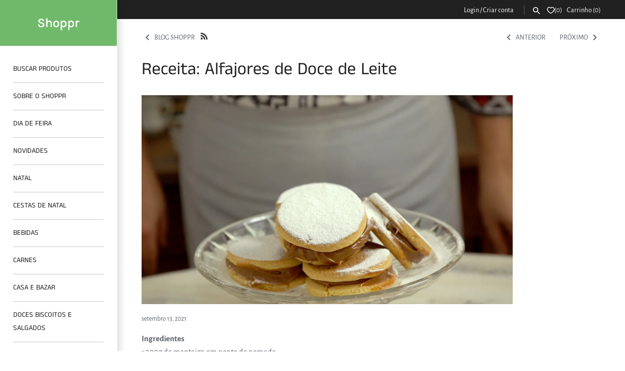

--- FILE ---
content_type: text/html; charset=utf-8
request_url: https://shoppr.com.br/blogs/news/receita-alfajores-de-doce-de-leite
body_size: 23865
content:
<!doctype html>
<html class="no-js" lang="pt-BR">

<head>
<!-- PROGRESSIFY-ME:START -->
<link rel="manifest" href="/a/progressify/delii/manifest.json">
<!-- PROGRESSIFY-ME:END -->



<!-- SEO - All in One -->
<title>Receita: Alfajores de Doce de Leite</title>
<meta name="description" content="Ingredientes&amp;gt;200g de manteiga em ponto de pomada&amp;gt;120g de açúcar&amp;gt;1 ovo&amp;gt;40g de mel&amp;gt;1 colher de chá de essência de baunilha&amp;gt;400g de farinha de trigo&amp;gt;100g de amido de milho&amp;gt;1 colher de chá de bicarbonato de sódio&amp;gt;1 colher de chá de fermento químico&amp;gt;Sal&amp;gt;400g de doce de leite pastoso&amp;gt;3 col" /> 
<meta name="robots" content="index"> 
<meta name="robots" content="follow">

 
<script type="application/ld+json">
{
	"@context": "http://schema.org",
	"@type": "Organization",
	"url": "http://shoppr.com.br","sameAs" : [
		"https://www.facebook.com/shopprshoppr/", "https://www.instagram.com/shopprshoppr/", "https://www.linkedin.com/company/shopprshoppr/str_type"
	]}
</script>

<script type="application/ld+json">
{
  "@context": "http://www.schema.org",
  "@type": "Store","name": "Shoppr","url": "https://shoppr.com.br","description": "Serviço on-demand de delivery de supermercado","priceRange":"0 - 500"
,"telephone": "55 51 98149 9372","address": {
    "@type": "PostalAddress","streetAddress": "AddressDrop","addressLocality": "Porto Alegre","addressRegion": "Rio Grande do Sul","postalCode": "90640-003","addressCountry": "Brasil"},"geo": {
    "@type": "GeoCoordinates",
    "latitude": "",
    "longitude": ""
  }}
</script> 
<script type="application/ld+json">
{
   "@context": "http://schema.org",
   "@type": "WebSite",
   "url": "https://shoppr.com.br/",
   "potentialAction": {
     "@type": "SearchAction",
     "target": "https://shoppr.com.br/search?q={search_term_string}",
     "query-input": "required name=search_term_string"
   }
}
</script> 
<script type="application/ld+json">
	{
		"@context": "http://schema.org",
		"@type": "BlogPosting",
		"mainEntityOfPage": "https:\/\/shoppr.com.br\/blogs\/news\/receita-alfajores-de-doce-de-leite",
		"headline": "Receita: Alfajores de Doce de Leite",

		"image": {
			"@type": "ImageObject","url": "https://shoppr.com.br/cdn/shop/articles/84cnzp0itw1q_1ypffldjQwkYO0KSc00gsG_alfajores-de-doce-de-leite_landscapeThumbnail_pt_1024x1024.jpg?v=1631578447",},
        "author": {
    	"@type": "Person",
    	"name": "Bianca Costa"
		},
		"publisher": {
				"@type": "Organization",
				"name": "Shoppr"
},
		"datePublished": "2021-09-13 21:14:06 -0300",
		"dateModified": "2021-09-13 21:14:06 -0300",
		"description": "Aprenda a fazer alfajor de doce de leite, esse irresistível e delicado doce que desmancha na boca!",
		"articleBody": "Ingredientes\u0026gt;200g de manteiga em ponto de pomada\u0026gt;120g de açúcar\u0026gt;1 ovo\u0026gt;40g de mel\u0026gt;1 colher de chá de essência de baunilha\u0026gt;400g de farinha de trigo\u0026gt;100g de amido de milho\u0026gt;1 colher de chá de bicarbonato de sódio\u0026gt;1 colher de chá de fermento químico\u0026gt;Sal\u0026gt;400g de doce de leite pastoso\u0026gt;3 colheres de sopa de açúcar de confeiteiro\nPasso a passo- Bater, com a batedeira, a manteiga com açúcar.- Adicionar o ovo, o mel e a essência de baunilha, misturar bem.- Em outro recipiente, misturar a farinha, o amido, o bicarbonato, o fermento e o sal.- Juntar, aos poucos, a mistura de secos na mistura de manteiga, misturar com auxílio de uma colher de pau e posteriormente com as mãos.- Formar uma bola e levar a geladeira por 30 minutos.- Abrir a massa com um rolo até que fique com uns 3mm de espessura e cortar discos de, aproximadamente, 4 cm de diâmetro.- Dispor os discos em uma assadeira, fazer furinhos com o garfo no centro dos discos e refrigerar por 30 minutos.- Assar em forno preaquecido a 180 graus por 10 minutos. Retirar do forno e deixar esfriar.- Rechear os biscoitos com o doce de leite e polvilhar com o açúcar de confeiteiro.\n \nLink: https:\/\/www.tastemade.com.br\/videos\/alfajores-de-doce-de-leite\/"
	}
</script> 
<!-- End - SEO - All in One -->

  <!-- Masonry v3.9.3 -->
  <meta charset="UTF-8">
  <meta http-equiv="X-UA-Compatible" content="IE=edge,chrome=1">
  <meta name="viewport" content="width=device-width, initial-scale=1.0" />
  <meta name="theme-color" content="#ffffff">

  
  <link rel="shortcut icon" href="//shoppr.com.br/cdn/shop/files/favicon-32x32.png?v=1630949290" type="image/png" />
  

  <title>
    Receita: Alfajores de Doce de Leite &ndash; Shoppr
  </title>
  
  <meta name="description" content="Ingredientes&amp;gt;200g de manteiga em ponto de pomada&amp;gt;120g de açúcar&amp;gt;1 ovo&amp;gt;40g de mel&amp;gt;1 colher de chá de essência de baunilha&amp;gt;400g de farinha de trigo&amp;gt;100g de amido de milho&amp;gt;1 colher de chá de bicarbonato de sódio&amp;gt;1 colher de chá de fermento químico&amp;gt;Sal&amp;gt;400g de doce de leite pastoso&amp;gt;3 col" />
  
  <link rel="canonical" href="https://shoppr.com.br/blogs/news/receita-alfajores-de-doce-de-leite" />

      
    <meta property="og:site_name" content="Shoppr" />
    
        <meta property="og:title" content="Receita: Alfajores de Doce de Leite - Shoppr" />
        <meta property="og:description" content="Ingredientes&amp;gt;200g de manteiga em ponto de pomada&amp;gt;120g de açúcar&amp;gt;1 ovo&amp;gt;40g de mel&amp;gt;1 colher de chá de essência de baunilha&amp;gt;400g de..." />
        <meta property="og:url" content="https://shoppr.com.br/blogs/news/receita-alfajores-de-doce-de-leite" />
        <meta property="og:type" content="article" />
        
        <meta property="og:image" content="http://shoppr.com.br/cdn/shop/articles/84cnzp0itw1q_1ypffldjQwkYO0KSc00gsG_alfajores-de-doce-de-leite_landscapeThumbnail_pt_1024x1024.jpg?v=1631578447" />
        
    

  
  
  
  
  <script>window.performance && window.performance.mark && window.performance.mark('shopify.content_for_header.start');</script><meta name="facebook-domain-verification" content="jbxyurm855wh3f4xrjww8rczkanpvf">
<meta id="shopify-digital-wallet" name="shopify-digital-wallet" content="/9465368/digital_wallets/dialog">
<meta name="shopify-checkout-api-token" content="fcdfab981aa91d66112b6a943889a40b">
<meta id="in-context-paypal-metadata" data-shop-id="9465368" data-venmo-supported="false" data-environment="production" data-locale="pt_BR" data-paypal-v4="true" data-currency="BRL">
<link rel="alternate" type="application/atom+xml" title="Feed" href="/blogs/news.atom" />
<script async="async" src="/checkouts/internal/preloads.js?locale=pt-BR"></script>
<script id="shopify-features" type="application/json">{"accessToken":"fcdfab981aa91d66112b6a943889a40b","betas":["rich-media-storefront-analytics"],"domain":"shoppr.com.br","predictiveSearch":true,"shopId":9465368,"locale":"pt-br"}</script>
<script>var Shopify = Shopify || {};
Shopify.shop = "delii.myshopify.com";
Shopify.locale = "pt-BR";
Shopify.currency = {"active":"BRL","rate":"1.0"};
Shopify.country = "BR";
Shopify.theme = {"name":"Masonry III w\/ LD popup restriction","id":120460476470,"schema_name":"Masonry","schema_version":"3.9.3","theme_store_id":450,"role":"main"};
Shopify.theme.handle = "null";
Shopify.theme.style = {"id":null,"handle":null};
Shopify.cdnHost = "shoppr.com.br/cdn";
Shopify.routes = Shopify.routes || {};
Shopify.routes.root = "/";</script>
<script type="module">!function(o){(o.Shopify=o.Shopify||{}).modules=!0}(window);</script>
<script>!function(o){function n(){var o=[];function n(){o.push(Array.prototype.slice.apply(arguments))}return n.q=o,n}var t=o.Shopify=o.Shopify||{};t.loadFeatures=n(),t.autoloadFeatures=n()}(window);</script>
<script id="shop-js-analytics" type="application/json">{"pageType":"article"}</script>
<script defer="defer" async type="module" src="//shoppr.com.br/cdn/shopifycloud/shop-js/modules/v2/client.init-shop-cart-sync_Cbm_97dc.pt-BR.esm.js"></script>
<script defer="defer" async type="module" src="//shoppr.com.br/cdn/shopifycloud/shop-js/modules/v2/chunk.common_Do98s0wX.esm.js"></script>
<script type="module">
  await import("//shoppr.com.br/cdn/shopifycloud/shop-js/modules/v2/client.init-shop-cart-sync_Cbm_97dc.pt-BR.esm.js");
await import("//shoppr.com.br/cdn/shopifycloud/shop-js/modules/v2/chunk.common_Do98s0wX.esm.js");

  window.Shopify.SignInWithShop?.initShopCartSync?.({"fedCMEnabled":true,"windoidEnabled":true});

</script>
<script>(function() {
  var isLoaded = false;
  function asyncLoad() {
    if (isLoaded) return;
    isLoaded = true;
    var urls = ["\/\/d1liekpayvooaz.cloudfront.net\/apps\/customizery\/customizery.js?shop=delii.myshopify.com","https:\/\/whatshelp.io\/shopify\/widget\/9465368.js?v=1546300969\u0026shop=delii.myshopify.com","https:\/\/js.smile.io\/v1\/smile-shopify.js?shop=delii.myshopify.com","https:\/\/reorder-master.hulkapps.com\/reorderjs\/re-order.js?1580220441\u0026shop=delii.myshopify.com","https:\/\/reorder-master.hulkapps.com\/reorderjs\/re-order.js?1646031524\u0026shop=delii.myshopify.com","https:\/\/app.testimonialhub.com\/shopifyapp\/showsrstemplate.js?shop=delii.myshopify.com","https:\/\/localdelivery.herokuapp.com\/\/assets\/localdelivery-3.08.js?shop=delii.myshopify.com"];
    for (var i = 0; i < urls.length; i++) {
      var s = document.createElement('script');
      s.type = 'text/javascript';
      s.async = true;
      s.src = urls[i];
      var x = document.getElementsByTagName('script')[0];
      x.parentNode.insertBefore(s, x);
    }
  };
  if(window.attachEvent) {
    window.attachEvent('onload', asyncLoad);
  } else {
    window.addEventListener('load', asyncLoad, false);
  }
})();</script>
<script id="__st">var __st={"a":9465368,"offset":-10800,"reqid":"118d4d2a-556e-4f40-b909-8fb187a55c15-1766000302","pageurl":"shoppr.com.br\/blogs\/news\/receita-alfajores-de-doce-de-leite","s":"articles-559631794230","u":"1785f2ea1d49","p":"article","rtyp":"article","rid":559631794230};</script>
<script>window.ShopifyPaypalV4VisibilityTracking = true;</script>
<script id="captcha-bootstrap">!function(){'use strict';const t='contact',e='account',n='new_comment',o=[[t,t],['blogs',n],['comments',n],[t,'customer']],c=[[e,'customer_login'],[e,'guest_login'],[e,'recover_customer_password'],[e,'create_customer']],r=t=>t.map((([t,e])=>`form[action*='/${t}']:not([data-nocaptcha='true']) input[name='form_type'][value='${e}']`)).join(','),a=t=>()=>t?[...document.querySelectorAll(t)].map((t=>t.form)):[];function s(){const t=[...o],e=r(t);return a(e)}const i='password',u='form_key',d=['recaptcha-v3-token','g-recaptcha-response','h-captcha-response',i],f=()=>{try{return window.sessionStorage}catch{return}},m='__shopify_v',_=t=>t.elements[u];function p(t,e,n=!1){try{const o=window.sessionStorage,c=JSON.parse(o.getItem(e)),{data:r}=function(t){const{data:e,action:n}=t;return t[m]||n?{data:e,action:n}:{data:t,action:n}}(c);for(const[e,n]of Object.entries(r))t.elements[e]&&(t.elements[e].value=n);n&&o.removeItem(e)}catch(o){console.error('form repopulation failed',{error:o})}}const l='form_type',E='cptcha';function T(t){t.dataset[E]=!0}const w=window,h=w.document,L='Shopify',v='ce_forms',y='captcha';let A=!1;((t,e)=>{const n=(g='f06e6c50-85a8-45c8-87d0-21a2b65856fe',I='https://cdn.shopify.com/shopifycloud/storefront-forms-hcaptcha/ce_storefront_forms_captcha_hcaptcha.v1.5.2.iife.js',D={infoText:'Protegido por hCaptcha',privacyText:'Privacidade',termsText:'Termos'},(t,e,n)=>{const o=w[L][v],c=o.bindForm;if(c)return c(t,g,e,D).then(n);var r;o.q.push([[t,g,e,D],n]),r=I,A||(h.body.append(Object.assign(h.createElement('script'),{id:'captcha-provider',async:!0,src:r})),A=!0)});var g,I,D;w[L]=w[L]||{},w[L][v]=w[L][v]||{},w[L][v].q=[],w[L][y]=w[L][y]||{},w[L][y].protect=function(t,e){n(t,void 0,e),T(t)},Object.freeze(w[L][y]),function(t,e,n,w,h,L){const[v,y,A,g]=function(t,e,n){const i=e?o:[],u=t?c:[],d=[...i,...u],f=r(d),m=r(i),_=r(d.filter((([t,e])=>n.includes(e))));return[a(f),a(m),a(_),s()]}(w,h,L),I=t=>{const e=t.target;return e instanceof HTMLFormElement?e:e&&e.form},D=t=>v().includes(t);t.addEventListener('submit',(t=>{const e=I(t);if(!e)return;const n=D(e)&&!e.dataset.hcaptchaBound&&!e.dataset.recaptchaBound,o=_(e),c=g().includes(e)&&(!o||!o.value);(n||c)&&t.preventDefault(),c&&!n&&(function(t){try{if(!f())return;!function(t){const e=f();if(!e)return;const n=_(t);if(!n)return;const o=n.value;o&&e.removeItem(o)}(t);const e=Array.from(Array(32),(()=>Math.random().toString(36)[2])).join('');!function(t,e){_(t)||t.append(Object.assign(document.createElement('input'),{type:'hidden',name:u})),t.elements[u].value=e}(t,e),function(t,e){const n=f();if(!n)return;const o=[...t.querySelectorAll(`input[type='${i}']`)].map((({name:t})=>t)),c=[...d,...o],r={};for(const[a,s]of new FormData(t).entries())c.includes(a)||(r[a]=s);n.setItem(e,JSON.stringify({[m]:1,action:t.action,data:r}))}(t,e)}catch(e){console.error('failed to persist form',e)}}(e),e.submit())}));const S=(t,e)=>{t&&!t.dataset[E]&&(n(t,e.some((e=>e===t))),T(t))};for(const o of['focusin','change'])t.addEventListener(o,(t=>{const e=I(t);D(e)&&S(e,y())}));const B=e.get('form_key'),M=e.get(l),P=B&&M;t.addEventListener('DOMContentLoaded',(()=>{const t=y();if(P)for(const e of t)e.elements[l].value===M&&p(e,B);[...new Set([...A(),...v().filter((t=>'true'===t.dataset.shopifyCaptcha))])].forEach((e=>S(e,t)))}))}(h,new URLSearchParams(w.location.search),n,t,e,['guest_login'])})(!0,!0)}();</script>
<script integrity="sha256-52AcMU7V7pcBOXWImdc/TAGTFKeNjmkeM1Pvks/DTgc=" data-source-attribution="shopify.loadfeatures" defer="defer" src="//shoppr.com.br/cdn/shopifycloud/storefront/assets/storefront/load_feature-81c60534.js" crossorigin="anonymous"></script>
<script data-source-attribution="shopify.dynamic_checkout.dynamic.init">var Shopify=Shopify||{};Shopify.PaymentButton=Shopify.PaymentButton||{isStorefrontPortableWallets:!0,init:function(){window.Shopify.PaymentButton.init=function(){};var t=document.createElement("script");t.src="https://shoppr.com.br/cdn/shopifycloud/portable-wallets/latest/portable-wallets.pt-br.js",t.type="module",document.head.appendChild(t)}};
</script>
<script data-source-attribution="shopify.dynamic_checkout.buyer_consent">
  function portableWalletsHideBuyerConsent(e){var t=document.getElementById("shopify-buyer-consent"),n=document.getElementById("shopify-subscription-policy-button");t&&n&&(t.classList.add("hidden"),t.setAttribute("aria-hidden","true"),n.removeEventListener("click",e))}function portableWalletsShowBuyerConsent(e){var t=document.getElementById("shopify-buyer-consent"),n=document.getElementById("shopify-subscription-policy-button");t&&n&&(t.classList.remove("hidden"),t.removeAttribute("aria-hidden"),n.addEventListener("click",e))}window.Shopify?.PaymentButton&&(window.Shopify.PaymentButton.hideBuyerConsent=portableWalletsHideBuyerConsent,window.Shopify.PaymentButton.showBuyerConsent=portableWalletsShowBuyerConsent);
</script>
<script data-source-attribution="shopify.dynamic_checkout.cart.bootstrap">document.addEventListener("DOMContentLoaded",(function(){function t(){return document.querySelector("shopify-accelerated-checkout-cart, shopify-accelerated-checkout")}if(t())Shopify.PaymentButton.init();else{new MutationObserver((function(e,n){t()&&(Shopify.PaymentButton.init(),n.disconnect())})).observe(document.body,{childList:!0,subtree:!0})}}));
</script>
<link id="shopify-accelerated-checkout-styles" rel="stylesheet" media="screen" href="https://shoppr.com.br/cdn/shopifycloud/portable-wallets/latest/accelerated-checkout-backwards-compat.css" crossorigin="anonymous">
<style id="shopify-accelerated-checkout-cart">
        #shopify-buyer-consent {
  margin-top: 1em;
  display: inline-block;
  width: 100%;
}

#shopify-buyer-consent.hidden {
  display: none;
}

#shopify-subscription-policy-button {
  background: none;
  border: none;
  padding: 0;
  text-decoration: underline;
  font-size: inherit;
  cursor: pointer;
}

#shopify-subscription-policy-button::before {
  box-shadow: none;
}

      </style>

<script>window.performance && window.performance.mark && window.performance.mark('shopify.content_for_header.end');</script>
<script>window.BOLD = window.BOLD || {};
    window.BOLD.common = window.BOLD.common || {};
    window.BOLD.common.Shopify = window.BOLD.common.Shopify || {};

    window.BOLD.common.Shopify.shop = {
        domain: 'shoppr.com.br',
        permanent_domain: 'delii.myshopify.com',
        url: 'https://shoppr.com.br',
        secure_url: 'https://shoppr.com.br',
        money_format: "R$ {{amount}}",
        currency: "BRL"
    };

    window.BOLD.common.Shopify.cart = {"note":null,"attributes":{},"original_total_price":0,"total_price":0,"total_discount":0,"total_weight":0.0,"item_count":0,"items":[],"requires_shipping":false,"currency":"BRL","items_subtotal_price":0,"cart_level_discount_applications":[],"checkout_charge_amount":0};
    window.BOLD.common.template = 'article';window.BOLD.common.Shopify.formatMoney = function(money, format) {
        function n(t, e) {
            return 'undefined' == typeof t ? e : t
        }
        function r(t, e, r, i) {
            if (e = n(e, 2),
            r = n(r, ','),
            i = n(i, '.'),
            isNaN(t) || null == t)
                return 0;
            t = (t / 100).toFixed(e);
            var o = t.split('.')
              , a = o[0].replace(/(\d)(?=(\d\d\d)+(?!\d))/g, '$1' + r)
              , s = o[1] ? i + o[1] : '';
            return a + s
        }
        'string' == typeof money && (money = money.replace('.', ''));
        var i = ''
          , o = /\{\{\s*(\w+)\s*\}\}/
          , a = format || window.BOLD.common.Shopify.shop.money_format || window.Shopify.money_format || '$ {{ amount }}';
        switch (a.match(o)[1]) {
            case 'amount':
                i = r(money, 2);
                break;
            case 'amount_no_decimals':
                i = r(money, 0);
                break;
            case 'amount_with_comma_separator':
                i = r(money, 2, '.', ',');
                break;
            case 'amount_no_decimals_with_comma_separator':
                i = r(money, 0, '.', ',');
                break;
            case 'amount_with_space_separator':
                i = r(money, 2, '.', ' ');
                break;
            case 'amount_no_decimals_with_space_separator':
                i = r(money, 0, '.', ' ');
                break;
        }
        return a.replace(o, i);
    };

    window.BOLD.common.Shopify.saveProduct = function (handle, product) {
        if (typeof handle === 'string' && typeof window.BOLD.common.Shopify.products[handle] === 'undefined') {
            if (typeof product === 'number') {
                window.BOLD.common.Shopify.handles[product] = handle;
                product = { id: product };
            }
            window.BOLD.common.Shopify.products[handle] = product;
        }
    };

	window.BOLD.common.Shopify.saveVariant = function (variant_id, variant) {
		if (typeof variant_id === 'number' && typeof window.BOLD.common.Shopify.variants[variant_id] === 'undefined') {
			window.BOLD.common.Shopify.variants[variant_id] = variant;
		}
	};window.BOLD.common.Shopify.products = window.BOLD.common.Shopify.products || {};
    window.BOLD.common.Shopify.variants = window.BOLD.common.Shopify.variants || {};
    window.BOLD.common.Shopify.handles = window.BOLD.common.Shopify.handles || {};window.BOLD.common.Shopify.saveProduct(null, null);window.BOLD.common.Shopify.metafields = window.BOLD.common.Shopify.metafields || {};window.BOLD.common.Shopify.metafields["bold_rp"] = {};</script><script>window.beans_cjs_id = ''; window.beans_cjs_email = '';</script><link href="//shoppr.com.br/cdn/shop/t/100/assets/bold-brain-widget.css?v=6014654171961210541628820500" rel="stylesheet" type="text/css" media="all" />


  <link href="//shoppr.com.br/cdn/shop/t/100/assets/styles.scss.css?v=178265328945842079481762343500" rel="stylesheet" type="text/css" media="all" />

  

  <script src="//shoppr.com.br/cdn/shopifycloud/storefront/assets/themes_support/option_selection-b017cd28.js" type="text/javascript"></script>
  <script src="//ajax.googleapis.com/ajax/libs/jquery/1.8/jquery.min.js" type="text/javascript"></script>
  <script>
    document.documentElement.className = ''; //Remove no-js class
    window.theme = window.theme || {};
    theme.jQuery = jQuery;
    theme.money_format = "R$ {{amount}}";
    theme.money_container = 'span.theme-money';
  </script>

<script src="//staticxx.s3.amazonaws.com/aio_stats_lib_v1.min.js?v=1.0"></script><!-- Superchargify v1 (https://www.superchargify.com) --><script>!function(a,e,o,t){var r=!1,c=!1;try{r=JSON.parse("")}catch(e){}try{c=JSON.parse("")}catch(e){}function n(e,t){e=e.replace(/[[]]/g,"\\$&");var r=new RegExp("[?&]"+e+"(=([^&#]*)|&|#|$)").exec(t);return r?r[2]?decodeURIComponent(r[2].replace(/\+/g," ")):"":null}function i(){try{t.__scd&&console.log.apply(console,arguments)}catch(e){}}function s(e){var t=!1;f&&(t="/"+p+"s/"+d),i(801,a.__scrp,a.__scrpm,t);var r=a.__scrp,c=a.__scrpm;i(8021,r,c),o.serviceWorker.controller.postMessage({cmd:"multiadd",urls:t?[t]:r,max:t?1:c}),delete a.__scrp,delete a.__scrpm}function l(t,e){"requestIdleCallback"in a?(i(3),a.requestIdleCallback(function(e){0<e.timeRemaining()||e.didTimeout?(i(4,e.didTimeout),t()):i(5)},{timeout:e})):(i(6),setTimeout(t,e))}var u,p=n("__sct",a.location.href),d=n("__sch",a.location.href),m=n("__scv",a.location.href),f="product"===(u=p)||"collection"===u;function _(){var e="/a/sc/sw.js?v="+(m||"0");o.serviceWorker.register(e,{scope:"/"}).then(function(e){var t=e.installing||e.waiting||e.active;i(7,t.state),t&&"activated"===t.state&&(i(8),(a.__scrp||f)&&o.serviceWorker.controller?(i(9),l(s,1e3)):(i(10),delete a.__scrp,delete a.__scrpm))})}if(r&&"/cart"===a.location.pathname&&-1!==e.referrer.indexOf("ampproject.org")&&-1===e.location.search.indexOf("utm")){var h=e.location.search?"&":"?";a.location=a.location.origin+a.location.pathname+h+"utm_source=superchargify&utm_medium=amp&utm_campaign=superchargify&utm_content=add-to-cart"}else(function(){if(a.location.pathname.endsWith("/sw.html"))return!1;try{return a.self!==a.top}catch(e){return!0}})()||"serviceWorker"in o&&(c?a.addEventListener("load",function(){o.serviceWorker.controller?(i(0),_()):m?_():(i(1),l(_,1e3))}):(i(891),o.serviceWorker.getRegistrations().then(function(e){var t=1;e.forEach(function(e){e.unregister(),i(8911,t++)})})))}(window,document,navigator,localStorage);</script>
<!--/ Superchargify v1 (https://www.superchargify.com) -->

<link href='https://fonts.googleapis.com/css?family=Lato:300,400,700,900|Manjari:400,700|Nunito:300,400,600,700,800|Roboto:300,400,500,700,900&display=swap' rel='stylesheet'>
                                   <link rel='stylesheet' href='https://reorder-master.hulkapps.com/css/re-order.css?v=2022-06-28 07:21:38'>
<!-- BEGIN app block: shopify://apps/reorder-master/blocks/app/f04515ed-ac2e-42a3-8071-abd609ed8ebf -->
<!-- END app block --><!-- BEGIN app block: shopify://apps/pwa-mobile-app/blocks/app-head-top/f3b239f7-3e90-4ab2-8458-5a83727f15a6 -->



<script>

    document.addEventListener('DOMContentLoaded', () => {

    let filed = "true"
    console.log(filed,'filed');
    
    
        const shopDomain = "delii";
        const shop = "delii.myshopify.com";

        const manifestLink = document.createElement('link');
            manifestLink.rel = 'manifest';
            manifestLink.href = `/a/progressify/${shopDomain}/manifest.json`;

            const scriptTag = document.createElement('script');
            scriptTag.type = 'text/javascript';
            scriptTag.async = true;
            scriptTag.src = `https://pwa.lightifyme.com/progressify/${shopDomain}/main.js`;

        if (scriptTag.src.includes(shopDomain)) {
            document.head.prepend(scriptTag);
        }

        if (manifestLink.href.includes(shopDomain)) {
            document.head.prepend(manifestLink);
        }
    });
</script><!-- END app block --><!-- BEGIN app block: shopify://apps/pwa-mobile-app/blocks/app-embbed/f3b239f7-3e90-4ab2-8458-5a83727f15a6 --><link rel="manifest" href="/a/progressify/delii/manifest.json"><script
  type="text/javascript"
  async
  src="https://pwa.lightifyme.com/progressify/delii/main.js"></script>






<!-- END app block --><script src="https://cdn.shopify.com/extensions/2eed7002-202d-4ee2-9386-b2b4f2db3d64/reorder-master-13/assets/re-order.js" type="text/javascript" defer="defer"></script>
<script src="https://cdn.shopify.com/extensions/d1843adb-f058-4180-9f2d-9cdadab8ebec/local-delivery-3/assets/app-embed-block.min.js" type="text/javascript" defer="defer"></script>
<link href="https://cdn.shopify.com/extensions/d1843adb-f058-4180-9f2d-9cdadab8ebec/local-delivery-3/assets/app-embed-block.css" rel="stylesheet" type="text/css" media="all">
<script src="https://cdn.shopify.com/extensions/019b2d00-f2dc-7906-9b08-f939afd52882/smile-io-261/assets/smile-loader.js" type="text/javascript" defer="defer"></script>
<link href="https://monorail-edge.shopifysvc.com" rel="dns-prefetch">
<script>(function(){if ("sendBeacon" in navigator && "performance" in window) {try {var session_token_from_headers = performance.getEntriesByType('navigation')[0].serverTiming.find(x => x.name == '_s').description;} catch {var session_token_from_headers = undefined;}var session_cookie_matches = document.cookie.match(/_shopify_s=([^;]*)/);var session_token_from_cookie = session_cookie_matches && session_cookie_matches.length === 2 ? session_cookie_matches[1] : "";var session_token = session_token_from_headers || session_token_from_cookie || "";function handle_abandonment_event(e) {var entries = performance.getEntries().filter(function(entry) {return /monorail-edge.shopifysvc.com/.test(entry.name);});if (!window.abandonment_tracked && entries.length === 0) {window.abandonment_tracked = true;var currentMs = Date.now();var navigation_start = performance.timing.navigationStart;var payload = {shop_id: 9465368,url: window.location.href,navigation_start,duration: currentMs - navigation_start,session_token,page_type: "article"};window.navigator.sendBeacon("https://monorail-edge.shopifysvc.com/v1/produce", JSON.stringify({schema_id: "online_store_buyer_site_abandonment/1.1",payload: payload,metadata: {event_created_at_ms: currentMs,event_sent_at_ms: currentMs}}));}}window.addEventListener('pagehide', handle_abandonment_event);}}());</script>
<script id="web-pixels-manager-setup">(function e(e,d,r,n,o){if(void 0===o&&(o={}),!Boolean(null===(a=null===(i=window.Shopify)||void 0===i?void 0:i.analytics)||void 0===a?void 0:a.replayQueue)){var i,a;window.Shopify=window.Shopify||{};var t=window.Shopify;t.analytics=t.analytics||{};var s=t.analytics;s.replayQueue=[],s.publish=function(e,d,r){return s.replayQueue.push([e,d,r]),!0};try{self.performance.mark("wpm:start")}catch(e){}var l=function(){var e={modern:/Edge?\/(1{2}[4-9]|1[2-9]\d|[2-9]\d{2}|\d{4,})\.\d+(\.\d+|)|Firefox\/(1{2}[4-9]|1[2-9]\d|[2-9]\d{2}|\d{4,})\.\d+(\.\d+|)|Chrom(ium|e)\/(9{2}|\d{3,})\.\d+(\.\d+|)|(Maci|X1{2}).+ Version\/(15\.\d+|(1[6-9]|[2-9]\d|\d{3,})\.\d+)([,.]\d+|)( \(\w+\)|)( Mobile\/\w+|) Safari\/|Chrome.+OPR\/(9{2}|\d{3,})\.\d+\.\d+|(CPU[ +]OS|iPhone[ +]OS|CPU[ +]iPhone|CPU IPhone OS|CPU iPad OS)[ +]+(15[._]\d+|(1[6-9]|[2-9]\d|\d{3,})[._]\d+)([._]\d+|)|Android:?[ /-](13[3-9]|1[4-9]\d|[2-9]\d{2}|\d{4,})(\.\d+|)(\.\d+|)|Android.+Firefox\/(13[5-9]|1[4-9]\d|[2-9]\d{2}|\d{4,})\.\d+(\.\d+|)|Android.+Chrom(ium|e)\/(13[3-9]|1[4-9]\d|[2-9]\d{2}|\d{4,})\.\d+(\.\d+|)|SamsungBrowser\/([2-9]\d|\d{3,})\.\d+/,legacy:/Edge?\/(1[6-9]|[2-9]\d|\d{3,})\.\d+(\.\d+|)|Firefox\/(5[4-9]|[6-9]\d|\d{3,})\.\d+(\.\d+|)|Chrom(ium|e)\/(5[1-9]|[6-9]\d|\d{3,})\.\d+(\.\d+|)([\d.]+$|.*Safari\/(?![\d.]+ Edge\/[\d.]+$))|(Maci|X1{2}).+ Version\/(10\.\d+|(1[1-9]|[2-9]\d|\d{3,})\.\d+)([,.]\d+|)( \(\w+\)|)( Mobile\/\w+|) Safari\/|Chrome.+OPR\/(3[89]|[4-9]\d|\d{3,})\.\d+\.\d+|(CPU[ +]OS|iPhone[ +]OS|CPU[ +]iPhone|CPU IPhone OS|CPU iPad OS)[ +]+(10[._]\d+|(1[1-9]|[2-9]\d|\d{3,})[._]\d+)([._]\d+|)|Android:?[ /-](13[3-9]|1[4-9]\d|[2-9]\d{2}|\d{4,})(\.\d+|)(\.\d+|)|Mobile Safari.+OPR\/([89]\d|\d{3,})\.\d+\.\d+|Android.+Firefox\/(13[5-9]|1[4-9]\d|[2-9]\d{2}|\d{4,})\.\d+(\.\d+|)|Android.+Chrom(ium|e)\/(13[3-9]|1[4-9]\d|[2-9]\d{2}|\d{4,})\.\d+(\.\d+|)|Android.+(UC? ?Browser|UCWEB|U3)[ /]?(15\.([5-9]|\d{2,})|(1[6-9]|[2-9]\d|\d{3,})\.\d+)\.\d+|SamsungBrowser\/(5\.\d+|([6-9]|\d{2,})\.\d+)|Android.+MQ{2}Browser\/(14(\.(9|\d{2,})|)|(1[5-9]|[2-9]\d|\d{3,})(\.\d+|))(\.\d+|)|K[Aa][Ii]OS\/(3\.\d+|([4-9]|\d{2,})\.\d+)(\.\d+|)/},d=e.modern,r=e.legacy,n=navigator.userAgent;return n.match(d)?"modern":n.match(r)?"legacy":"unknown"}(),u="modern"===l?"modern":"legacy",c=(null!=n?n:{modern:"",legacy:""})[u],f=function(e){return[e.baseUrl,"/wpm","/b",e.hashVersion,"modern"===e.buildTarget?"m":"l",".js"].join("")}({baseUrl:d,hashVersion:r,buildTarget:u}),m=function(e){var d=e.version,r=e.bundleTarget,n=e.surface,o=e.pageUrl,i=e.monorailEndpoint;return{emit:function(e){var a=e.status,t=e.errorMsg,s=(new Date).getTime(),l=JSON.stringify({metadata:{event_sent_at_ms:s},events:[{schema_id:"web_pixels_manager_load/3.1",payload:{version:d,bundle_target:r,page_url:o,status:a,surface:n,error_msg:t},metadata:{event_created_at_ms:s}}]});if(!i)return console&&console.warn&&console.warn("[Web Pixels Manager] No Monorail endpoint provided, skipping logging."),!1;try{return self.navigator.sendBeacon.bind(self.navigator)(i,l)}catch(e){}var u=new XMLHttpRequest;try{return u.open("POST",i,!0),u.setRequestHeader("Content-Type","text/plain"),u.send(l),!0}catch(e){return console&&console.warn&&console.warn("[Web Pixels Manager] Got an unhandled error while logging to Monorail."),!1}}}}({version:r,bundleTarget:l,surface:e.surface,pageUrl:self.location.href,monorailEndpoint:e.monorailEndpoint});try{o.browserTarget=l,function(e){var d=e.src,r=e.async,n=void 0===r||r,o=e.onload,i=e.onerror,a=e.sri,t=e.scriptDataAttributes,s=void 0===t?{}:t,l=document.createElement("script"),u=document.querySelector("head"),c=document.querySelector("body");if(l.async=n,l.src=d,a&&(l.integrity=a,l.crossOrigin="anonymous"),s)for(var f in s)if(Object.prototype.hasOwnProperty.call(s,f))try{l.dataset[f]=s[f]}catch(e){}if(o&&l.addEventListener("load",o),i&&l.addEventListener("error",i),u)u.appendChild(l);else{if(!c)throw new Error("Did not find a head or body element to append the script");c.appendChild(l)}}({src:f,async:!0,onload:function(){if(!function(){var e,d;return Boolean(null===(d=null===(e=window.Shopify)||void 0===e?void 0:e.analytics)||void 0===d?void 0:d.initialized)}()){var d=window.webPixelsManager.init(e)||void 0;if(d){var r=window.Shopify.analytics;r.replayQueue.forEach((function(e){var r=e[0],n=e[1],o=e[2];d.publishCustomEvent(r,n,o)})),r.replayQueue=[],r.publish=d.publishCustomEvent,r.visitor=d.visitor,r.initialized=!0}}},onerror:function(){return m.emit({status:"failed",errorMsg:"".concat(f," has failed to load")})},sri:function(e){var d=/^sha384-[A-Za-z0-9+/=]+$/;return"string"==typeof e&&d.test(e)}(c)?c:"",scriptDataAttributes:o}),m.emit({status:"loading"})}catch(e){m.emit({status:"failed",errorMsg:(null==e?void 0:e.message)||"Unknown error"})}}})({shopId: 9465368,storefrontBaseUrl: "https://shoppr.com.br",extensionsBaseUrl: "https://extensions.shopifycdn.com/cdn/shopifycloud/web-pixels-manager",monorailEndpoint: "https://monorail-edge.shopifysvc.com/unstable/produce_batch",surface: "storefront-renderer",enabledBetaFlags: ["2dca8a86"],webPixelsConfigList: [{"id":"820117815","configuration":"{\"config\":\"{\\\"pixel_id\\\":\\\"G-NLZXC9534W\\\",\\\"gtag_events\\\":[{\\\"type\\\":\\\"purchase\\\",\\\"action_label\\\":\\\"G-NLZXC9534W\\\"},{\\\"type\\\":\\\"page_view\\\",\\\"action_label\\\":\\\"G-NLZXC9534W\\\"},{\\\"type\\\":\\\"view_item\\\",\\\"action_label\\\":\\\"G-NLZXC9534W\\\"},{\\\"type\\\":\\\"search\\\",\\\"action_label\\\":\\\"G-NLZXC9534W\\\"},{\\\"type\\\":\\\"add_to_cart\\\",\\\"action_label\\\":\\\"G-NLZXC9534W\\\"},{\\\"type\\\":\\\"begin_checkout\\\",\\\"action_label\\\":\\\"G-NLZXC9534W\\\"},{\\\"type\\\":\\\"add_payment_info\\\",\\\"action_label\\\":\\\"G-NLZXC9534W\\\"}],\\\"enable_monitoring_mode\\\":false}\"}","eventPayloadVersion":"v1","runtimeContext":"OPEN","scriptVersion":"b2a88bafab3e21179ed38636efcd8a93","type":"APP","apiClientId":1780363,"privacyPurposes":[],"dataSharingAdjustments":{"protectedCustomerApprovalScopes":["read_customer_address","read_customer_email","read_customer_name","read_customer_personal_data","read_customer_phone"]}},{"id":"317260087","configuration":"{\"pixel_id\":\"1920683071538339\",\"pixel_type\":\"facebook_pixel\",\"metaapp_system_user_token\":\"-\"}","eventPayloadVersion":"v1","runtimeContext":"OPEN","scriptVersion":"ca16bc87fe92b6042fbaa3acc2fbdaa6","type":"APP","apiClientId":2329312,"privacyPurposes":["ANALYTICS","MARKETING","SALE_OF_DATA"],"dataSharingAdjustments":{"protectedCustomerApprovalScopes":["read_customer_address","read_customer_email","read_customer_name","read_customer_personal_data","read_customer_phone"]}},{"id":"shopify-app-pixel","configuration":"{}","eventPayloadVersion":"v1","runtimeContext":"STRICT","scriptVersion":"0450","apiClientId":"shopify-pixel","type":"APP","privacyPurposes":["ANALYTICS","MARKETING"]},{"id":"shopify-custom-pixel","eventPayloadVersion":"v1","runtimeContext":"LAX","scriptVersion":"0450","apiClientId":"shopify-pixel","type":"CUSTOM","privacyPurposes":["ANALYTICS","MARKETING"]}],isMerchantRequest: false,initData: {"shop":{"name":"Shoppr","paymentSettings":{"currencyCode":"BRL"},"myshopifyDomain":"delii.myshopify.com","countryCode":"BR","storefrontUrl":"https:\/\/shoppr.com.br"},"customer":null,"cart":null,"checkout":null,"productVariants":[],"purchasingCompany":null},},"https://shoppr.com.br/cdn","ae1676cfwd2530674p4253c800m34e853cb",{"modern":"","legacy":""},{"shopId":"9465368","storefrontBaseUrl":"https:\/\/shoppr.com.br","extensionBaseUrl":"https:\/\/extensions.shopifycdn.com\/cdn\/shopifycloud\/web-pixels-manager","surface":"storefront-renderer","enabledBetaFlags":"[\"2dca8a86\"]","isMerchantRequest":"false","hashVersion":"ae1676cfwd2530674p4253c800m34e853cb","publish":"custom","events":"[[\"page_viewed\",{}]]"});</script><script>
  window.ShopifyAnalytics = window.ShopifyAnalytics || {};
  window.ShopifyAnalytics.meta = window.ShopifyAnalytics.meta || {};
  window.ShopifyAnalytics.meta.currency = 'BRL';
  var meta = {"page":{"pageType":"article","resourceType":"article","resourceId":559631794230}};
  for (var attr in meta) {
    window.ShopifyAnalytics.meta[attr] = meta[attr];
  }
</script>
<script class="analytics">
  (function () {
    var customDocumentWrite = function(content) {
      var jquery = null;

      if (window.jQuery) {
        jquery = window.jQuery;
      } else if (window.Checkout && window.Checkout.$) {
        jquery = window.Checkout.$;
      }

      if (jquery) {
        jquery('body').append(content);
      }
    };

    var hasLoggedConversion = function(token) {
      if (token) {
        return document.cookie.indexOf('loggedConversion=' + token) !== -1;
      }
      return false;
    }

    var setCookieIfConversion = function(token) {
      if (token) {
        var twoMonthsFromNow = new Date(Date.now());
        twoMonthsFromNow.setMonth(twoMonthsFromNow.getMonth() + 2);

        document.cookie = 'loggedConversion=' + token + '; expires=' + twoMonthsFromNow;
      }
    }

    var trekkie = window.ShopifyAnalytics.lib = window.trekkie = window.trekkie || [];
    if (trekkie.integrations) {
      return;
    }
    trekkie.methods = [
      'identify',
      'page',
      'ready',
      'track',
      'trackForm',
      'trackLink'
    ];
    trekkie.factory = function(method) {
      return function() {
        var args = Array.prototype.slice.call(arguments);
        args.unshift(method);
        trekkie.push(args);
        return trekkie;
      };
    };
    for (var i = 0; i < trekkie.methods.length; i++) {
      var key = trekkie.methods[i];
      trekkie[key] = trekkie.factory(key);
    }
    trekkie.load = function(config) {
      trekkie.config = config || {};
      trekkie.config.initialDocumentCookie = document.cookie;
      var first = document.getElementsByTagName('script')[0];
      var script = document.createElement('script');
      script.type = 'text/javascript';
      script.onerror = function(e) {
        var scriptFallback = document.createElement('script');
        scriptFallback.type = 'text/javascript';
        scriptFallback.onerror = function(error) {
                var Monorail = {
      produce: function produce(monorailDomain, schemaId, payload) {
        var currentMs = new Date().getTime();
        var event = {
          schema_id: schemaId,
          payload: payload,
          metadata: {
            event_created_at_ms: currentMs,
            event_sent_at_ms: currentMs
          }
        };
        return Monorail.sendRequest("https://" + monorailDomain + "/v1/produce", JSON.stringify(event));
      },
      sendRequest: function sendRequest(endpointUrl, payload) {
        // Try the sendBeacon API
        if (window && window.navigator && typeof window.navigator.sendBeacon === 'function' && typeof window.Blob === 'function' && !Monorail.isIos12()) {
          var blobData = new window.Blob([payload], {
            type: 'text/plain'
          });

          if (window.navigator.sendBeacon(endpointUrl, blobData)) {
            return true;
          } // sendBeacon was not successful

        } // XHR beacon

        var xhr = new XMLHttpRequest();

        try {
          xhr.open('POST', endpointUrl);
          xhr.setRequestHeader('Content-Type', 'text/plain');
          xhr.send(payload);
        } catch (e) {
          console.log(e);
        }

        return false;
      },
      isIos12: function isIos12() {
        return window.navigator.userAgent.lastIndexOf('iPhone; CPU iPhone OS 12_') !== -1 || window.navigator.userAgent.lastIndexOf('iPad; CPU OS 12_') !== -1;
      }
    };
    Monorail.produce('monorail-edge.shopifysvc.com',
      'trekkie_storefront_load_errors/1.1',
      {shop_id: 9465368,
      theme_id: 120460476470,
      app_name: "storefront",
      context_url: window.location.href,
      source_url: "//shoppr.com.br/cdn/s/trekkie.storefront.4b0d51228c8d1703f19d66468963c9de55bf59b0.min.js"});

        };
        scriptFallback.async = true;
        scriptFallback.src = '//shoppr.com.br/cdn/s/trekkie.storefront.4b0d51228c8d1703f19d66468963c9de55bf59b0.min.js';
        first.parentNode.insertBefore(scriptFallback, first);
      };
      script.async = true;
      script.src = '//shoppr.com.br/cdn/s/trekkie.storefront.4b0d51228c8d1703f19d66468963c9de55bf59b0.min.js';
      first.parentNode.insertBefore(script, first);
    };
    trekkie.load(
      {"Trekkie":{"appName":"storefront","development":false,"defaultAttributes":{"shopId":9465368,"isMerchantRequest":null,"themeId":120460476470,"themeCityHash":"7708721928155773378","contentLanguage":"pt-BR","currency":"BRL","eventMetadataId":"5c1a3aeb-558d-4432-8a71-10cfdb4aa88b"},"isServerSideCookieWritingEnabled":true,"monorailRegion":"shop_domain","enabledBetaFlags":["65f19447"]},"Session Attribution":{},"S2S":{"facebookCapiEnabled":true,"source":"trekkie-storefront-renderer","apiClientId":580111}}
    );

    var loaded = false;
    trekkie.ready(function() {
      if (loaded) return;
      loaded = true;

      window.ShopifyAnalytics.lib = window.trekkie;

      var originalDocumentWrite = document.write;
      document.write = customDocumentWrite;
      try { window.ShopifyAnalytics.merchantGoogleAnalytics.call(this); } catch(error) {};
      document.write = originalDocumentWrite;

      window.ShopifyAnalytics.lib.page(null,{"pageType":"article","resourceType":"article","resourceId":559631794230,"shopifyEmitted":true});

      var match = window.location.pathname.match(/checkouts\/(.+)\/(thank_you|post_purchase)/)
      var token = match? match[1]: undefined;
      if (!hasLoggedConversion(token)) {
        setCookieIfConversion(token);
        
      }
    });


        var eventsListenerScript = document.createElement('script');
        eventsListenerScript.async = true;
        eventsListenerScript.src = "//shoppr.com.br/cdn/shopifycloud/storefront/assets/shop_events_listener-3da45d37.js";
        document.getElementsByTagName('head')[0].appendChild(eventsListenerScript);

})();</script>
  <script>
  if (!window.ga || (window.ga && typeof window.ga !== 'function')) {
    window.ga = function ga() {
      (window.ga.q = window.ga.q || []).push(arguments);
      if (window.Shopify && window.Shopify.analytics && typeof window.Shopify.analytics.publish === 'function') {
        window.Shopify.analytics.publish("ga_stub_called", {}, {sendTo: "google_osp_migration"});
      }
      console.error("Shopify's Google Analytics stub called with:", Array.from(arguments), "\nSee https://help.shopify.com/manual/promoting-marketing/pixels/pixel-migration#google for more information.");
    };
    if (window.Shopify && window.Shopify.analytics && typeof window.Shopify.analytics.publish === 'function') {
      window.Shopify.analytics.publish("ga_stub_initialized", {}, {sendTo: "google_osp_migration"});
    }
  }
</script>
<script
  defer
  src="https://shoppr.com.br/cdn/shopifycloud/perf-kit/shopify-perf-kit-2.1.2.min.js"
  data-application="storefront-renderer"
  data-shop-id="9465368"
  data-render-region="gcp-us-central1"
  data-page-type="article"
  data-theme-instance-id="120460476470"
  data-theme-name="Masonry"
  data-theme-version="3.9.3"
  data-monorail-region="shop_domain"
  data-resource-timing-sampling-rate="10"
  data-shs="true"
  data-shs-beacon="true"
  data-shs-export-with-fetch="true"
  data-shs-logs-sample-rate="1"
  data-shs-beacon-endpoint="https://shoppr.com.br/api/collect"
></script>
</head>

<body class="template-article">

  

  <div class="bodywrap cf">

    <div id="shopify-section-header" class="shopify-section">

<style>
  
  .mainnav .featured-link,
  .mainnav .featured-link:hover,
  .nav-outside-expanded-mode .mainnav .tier2 .featured-link,
  .nav-outside-expanded-mode .mainnav .tier2 .featured-link:hover {
    color: #e96060;
  }
  

  
</style>
<div data-section-type="header-section">

  <div class="page-header cf ">
    <div class="page-header__inner">
      <a class="nav-toggle" href="#"><svg fill="#000000" height="24" viewBox="0 0 24 24" width="24" xmlns="http://www.w3.org/2000/svg">
    <path d="M0 0h24v24H0z" fill="none"/>
    <path d="M3 18h18v-2H3v2zm0-5h18v-2H3v2zm0-7v2h18V6H3z"/>
</svg></a>

      <div class="shoplogo ">
        <a href="/" title="Shoppr">
          
          <span class="logoimg"><img src="//shoppr.com.br/cdn/shop/files/checkout_logo_42_480x.png?v=1613164529" alt="Shoppr" /></span>
          
        </a>
      </div>

      

      
      <span class="account-links">
        
        <a href="/account/login" id="customer_login_link">Login</a> /
        <a href="/account/register" id="customer_register_link">Criar conta</a>
        
      </span>
      

      <span class="search-and-cart">
        <a class="search desktop-only" href="/search"><svg fill="#000000" height="24" viewBox="0 0 24 24" width="24" xmlns="http://www.w3.org/2000/svg">
  <title>Search</title>
  <path d="M15.5 14h-.79l-.28-.27C15.41 12.59 16 11.11 16 9.5 16 5.91 13.09 3 9.5 3S3 5.91 3 9.5 5.91 16 9.5 16c1.61 0 3.09-.59 4.23-1.57l.27.28v.79l5 4.99L20.49 19l-4.99-5zm-6 0C7.01 14 5 11.99 5 9.5S7.01 5 9.5 5 14 7.01 14 9.5 11.99 14 9.5 14z"/>
  <path d="M0 0h24v24H0z" fill="none"/>
</svg></a>
        <!-- include 'wishlist-link' -->
        <span class="cartsummary">
          <span class="cartsummary__inner">
            <a href="/cart">
              <span class="title">Carrinho</span>
              <span class="numitems">(0)</span>
            </a>

            <span class="desktop-only">
              

            </span>
          </span>
        </span>
      </span>
    </div>

    <div class="quick-search">
      <div class="row">
        <div class="quick-search__input-row">
          <form class="quick-search__form" name="search" action="/search">
            <button type="submit" class="button plain quick-search__submit"><svg fill="#000000" height="24" viewBox="0 0 24 24" width="24" xmlns="http://www.w3.org/2000/svg">
  <title>Search</title>
  <path d="M15.5 14h-.79l-.28-.27C15.41 12.59 16 11.11 16 9.5 16 5.91 13.09 3 9.5 3S3 5.91 3 9.5 5.91 16 9.5 16c1.61 0 3.09-.59 4.23-1.57l.27.28v.79l5 4.99L20.49 19l-4.99-5zm-6 0C7.01 14 5 11.99 5 9.5S7.01 5 9.5 5 14 7.01 14 9.5 11.99 14 9.5 14z"/>
  <path d="M0 0h24v24H0z" fill="none"/>
</svg></button>
            <input class="quick-search__input" type="text" name="q" placeholder="Pesquisa..." value="" autocomplete="off" />
            <input type="hidden" name="type" value="product" />
            <a class="quick-search__close" href="#"><svg fill="#000000" height="24" viewBox="0 0 24 24" width="24" xmlns="http://www.w3.org/2000/svg">
  <title>Close</title>
  <path d="M19 6.41L17.59 5 12 10.59 6.41 5 5 6.41 10.59 12 5 17.59 6.41 19 12 13.41 17.59 19 19 17.59 13.41 12z"/>
  <path d="M0 0h24v24H0z" fill="none"/>
</svg></a>
          </form>
        </div>
        <div class="quick-search__results">
          <div class="quick-search__loader"><div class="lds-ellipsis"><div></div><div></div><div></div><div></div></div></div>
          <div class="quick-search__results-items"></div>
        </div>
      </div>
    </div>

    
  </div>

  <div id="navbar" class="nav-style-out navbar--with-shadow" data-section-type="sidebar-section">
    <div id="navpanel">
      <div class="shoplogo ">
        <a href="/" title="Shoppr">
          
          <span class="logoimg"><img src="//shoppr.com.br/cdn/shop/files/checkout_logo_42_480x.png?v=1613164529" alt="Shoppr" /></span>
          
        </a>
      </div>

      <div class="mobile-only search-box">
        <form name="search" action="/search">
          <input type="hidden" name="type" value="product" />
          <input type="text" name="q" placeholder="Pesquisa" value="" />
          <button type="submit" class="plain"><svg fill="#000000" height="24" viewBox="0 0 24 24" width="24" xmlns="http://www.w3.org/2000/svg">
  <title>Search</title>
  <path d="M15.5 14h-.79l-.28-.27C15.41 12.59 16 11.11 16 9.5 16 5.91 13.09 3 9.5 3S3 5.91 3 9.5 5.91 16 9.5 16c1.61 0 3.09-.59 4.23-1.57l.27.28v.79l5 4.99L20.49 19l-4.99-5zm-6 0C7.01 14 5 11.99 5 9.5S7.01 5 9.5 5 14 7.01 14 9.5 11.99 14 9.5 14z"/>
  <path d="M0 0h24v24H0z" fill="none"/>
</svg></button>
        </form>
      </div>

      
      <div class="mainnav mainnav--with-dividers">
        <div class="tier1" role="navigation" aria-label="">
          <a class="back" href="#" aria-controls="current-submenu" aria-label="Voltar" tabindex="-1"><svg fill="#000000" height="24" viewBox="0 0 24 24" width="24" xmlns="http://www.w3.org/2000/svg">
  <title>Left</title>
  <path d="M15.41 16.09l-4.58-4.59 4.58-4.59L14 5.5l-6 6 6 6z"/><path d="M0-.5h24v24H0z" fill="none"/>
</svg></a>
          <ul>
            
            <li class=""><a class="tier1title" href="/search" >Buscar Produtos</a>

              
            </li>
            
            <li class=""><a class="tier1title" href="/pages/sobre" aria-haspopup="true">Sobre o Shoppr</a>

              
              <div class="tier2">
                <div><div class="tier-title">Sobre o Shoppr</div></div>
                <ul>
                  
                  <li class=""><a href="/pages/sobre"   >Sobre a gente</a>

                    
                  </li>
                  
                  <li class=""><a href="/pages/faq"   >Dúvidas Frequentes</a>

                    
                  </li>
                  
                  <li class=""><a href="/pages/compartilhe-e-ganhe"   >Compartilhe e Ganhe!</a>

                    
                  </li>
                  
                  <li class=""><a href="/pages/sobre-shoppr-points"   >Sobre Shoppr Points</a>

                    
                  </li>
                  
                  <li class=""><a href="/pages/sobre-favoritos"   >Sobre Favoritos</a>

                    
                  </li>
                  
                  <li class=""><a href="/pages/sobre-recompra"   >Sobre Recompra</a>

                    
                  </li>
                  
                  <li class=""><a href="/pages/sobre-indicacao"   >Sobre Indicação</a>

                    
                  </li>
                  
                  <li class=""><a href="/pages/campanha-do-agasalho-shoppr"   >Campanha do Agasalho Shoppr</a>

                    
                  </li>
                  
                  <li class=""><a href="/pages/quer-ser-um-shopper"   >Quer ser um Shoppr?</a>

                    
                  </li>
                  
                </ul>
              </div>
              
            </li>
            
            <li class=""><a class="tier1title" href="/collections/dia-de-feira" >Dia de Feira</a>

              
            </li>
            
            <li class=""><a class="tier1title" href="/collections/novidades" >Novidades</a>

              
            </li>
            
            <li class=""><a class="tier1title" href="/collections/natal" >Natal</a>

              
            </li>
            
            <li class=""><a class="tier1title" href="/collections/cestas-de-natal" >Cestas de Natal</a>

              
            </li>
            
            <li class=""><a class="tier1title" href="/collections/bebidas" aria-haspopup="true">Bebidas</a>

              
              <div class="tier2">
                <div><div class="tier-title">Bebidas</div></div>
                <ul>
                  
                  <li class=""><a href="/collections/aguas"   >Águas</a>

                    
                  </li>
                  
                  <li class=""><a href="/collections/bebidas-a-base-de-soja"   >Bebidas a base de Soja</a>

                    
                  </li>
                  
                  <li class=""><a href="/collections/cevejas"   >Cervejas</a>

                    
                  </li>
                  
                  <li class=""><a href="/collections/cervejas-especiais"   >Cervejas Especiais</a>

                    
                  </li>
                  
                  <li class=""><a href="/collections/chas-prontos"   >Chás Prontos</a>

                    
                  </li>
                  
                  <li class=""><a href="/collections/destilados"   >Destilados</a>

                    
                  </li>
                  
                  <li class=""><a href="/collections/isotonicos-e-energeticos"   >Isotônicos e Energéticos</a>

                    
                  </li>
                  
                  <li class=""><a href="/collections/leites"   >Leites</a>

                    
                  </li>
                  
                  <li class=""><a href="/collections/refrescos-em-po"   >Refrescos em Pó</a>

                    
                  </li>
                  
                  <li class=""><a href="/collections/refrigerantes"   >Refrigerantes</a>

                    
                  </li>
                  
                  <li class=""><a href="/collections/sucos-1"   >Sucos</a>

                    
                  </li>
                  
                  <li class=""><a href="/collections/vinhos-e-espumantes"   >Vinhos e espumantes</a>

                    
                  </li>
                  
                </ul>
              </div>
              
            </li>
            
            <li class=""><a class="tier1title" href="/collections/carnes-1" aria-haspopup="true">Carnes</a>

              
              <div class="tier2">
                <div><div class="tier-title">Carnes</div></div>
                <ul>
                  
                  <li class=""><a href="/collections/aves"   >Aves</a>

                    
                  </li>
                  
                  <li class=""><a href="/collections/bovinos"   >Bovinos</a>

                    
                  </li>
                  
                  <li class=""><a href="/collections/carnes-especiais"   >Carnes Especiais</a>

                    
                  </li>
                  
                  <li class=""><a href="/collections/itens-para-churrasco"   >Itens para churrasco</a>

                    
                  </li>
                  
                  <li class=""><a href="/collections/linguicas-e-salsichas"   >Linguiças e Salsichas</a>

                    
                  </li>
                  
                  <li class=""><a href="/collections/peixes"   >Peixes</a>

                    
                  </li>
                  
                  <li class=""><a href="/collections/salgados-e-defumados"   >Salgados e Defumados</a>

                    
                  </li>
                  
                  <li class=""><a href="/collections/suinos"   >Suínos</a>

                    
                  </li>
                  
                </ul>
              </div>
              
            </li>
            
            <li class=""><a class="tier1title" href="/collections/casa-e-bazar" aria-haspopup="true">Casa e Bazar</a>

              
              <div class="tier2">
                <div><div class="tier-title">Casa e Bazar</div></div>
                <ul>
                  
                  <li class=""><a href="/collections/bazar"   >Bazar</a>

                    
                  </li>
                  
                  <li class=""><a href="/collections/lampadas"   >Lâmpadas</a>

                    
                  </li>
                  
                  <li class=""><a href="/collections/pilha"   >Pilhas</a>

                    
                  </li>
                  
                  <li class=""><a href="/collections/utensilios-para-limpeza"   >Utensílios para limpeza</a>

                    
                  </li>
                  
                  <li class=""><a href="/collections/utensilios-para-cozinha"   >Utensílios para cozinha</a>

                    
                  </li>
                  
                </ul>
              </div>
              
            </li>
            
            <li class=""><a class="tier1title" href="/collections/doces-biscoitos-e-salgados" aria-haspopup="true">Doces Biscoitos e Salgados</a>

              
              <div class="tier2">
                <div><div class="tier-title">Doces Biscoitos e Salgados</div></div>
                <ul>
                  
                  <li class=""><a href="/collections/balas-e-chicletes"   >Balas e Chicletes</a>

                    
                  </li>
                  
                  <li class=""><a href="/collections/biscoitos-e-bolachas-1"   >Biscoitos e Bolachas</a>

                    
                  </li>
                  
                  <li class=""><a href="/collections/chocolates"   >Chocolates</a>

                    
                  </li>
                  
                  <li class=""><a href="/collections/doces-geleias-e-compotas"   >Doces, Geléias e Compotas</a>

                    
                  </li>
                  
                  <li class=""><a href="/collections/frutas-secas-e-castanhas"   >Frutas Secas e Castanhas</a>

                    
                  </li>
                  
                  <li class=""><a href="/collections/pipocas"   >Pipocas</a>

                    
                  </li>
                  
                  <li class=""><a href="/collections/salgadinhos-e-snacks"   >Salgadinhos e Snacks</a>

                    
                  </li>
                  
                </ul>
              </div>
              
            </li>
            
            <li class=""><a class="tier1title" href="/collections/dietas-especiais" aria-haspopup="true">Dietas Especiais</a>

              
              <div class="tier2">
                <div><div class="tier-title">Dietas Especiais</div></div>
                <ul>
                  
                  <li class=""><a href="/collections/organicos"   >Orgânicos</a>

                    
                  </li>
                  
                  <li class=""><a href="/collections/sem-gluten"   >Sem Glúten</a>

                    
                  </li>
                  
                  <li class=""><a href="/collections/sem-lactose"   >Sem Lactose</a>

                    
                  </li>
                  
                  <li class=""><a href="/collections/diet"   >Diet</a>

                    
                  </li>
                  
                </ul>
              </div>
              
            </li>
            
            <li class=""><a class="tier1title" href="/collections/frios-e-congelados" aria-haspopup="true">Frios e Congelados</a>

              
              <div class="tier2">
                <div><div class="tier-title">Frios e Congelados</div></div>
                <ul>
                  
                  <li class=""><a href="/collections/apresuntados-e-embutidos"   >Apresuntados e Embutidos</a>

                    
                  </li>
                  
                  <li class=""><a href="/collections/congelados-1"   >Congelados</a>

                    
                  </li>
                  
                  <li class=""><a href="/collections/iogurte"   >Iogurtes</a>

                    
                  </li>
                  
                  <li class=""><a href="/collections/margarinas-e-manteigas"   >Margarinas e Manteigas</a>

                    
                  </li>
                  
                  <li class=""><a href="/collections/massas-frescas"   >Massas Frescas</a>

                    
                  </li>
                  
                  <li class=""><a href="/collections/queijo-e-requeijao"   >Queijo e Requeijão</a>

                    
                  </li>
                  
                  <li class=""><a href="/collections/sorvete-e-poupa-de-frutas"   >Sorvete e Polpa de Frutas</a>

                    
                  </li>
                  
                  <li class=""><a href="/collections/sobremesas"   >Sobremesas</a>

                    
                  </li>
                  
                </ul>
              </div>
              
            </li>
            
            <li class=""><a class="tier1title" href="/collections/hortifruti-e-ovos" aria-haspopup="true">HortiFruti e Ovos</a>

              
              <div class="tier2">
                <div><div class="tier-title">HortiFruti e Ovos</div></div>
                <ul>
                  
                  <li class=""><a href="/collections/frutas-1"   >Frutas</a>

                    
                  </li>
                  
                  <li class=""><a href="/collections/legumes"   >Legumes</a>

                    
                  </li>
                  
                  <li class=""><a href="/collections/ovos"   >Ovos</a>

                    
                  </li>
                  
                  <li class=""><a href="/collections/temperos-1"   >Temperos</a>

                    
                  </li>
                  
                  <li class=""><a href="/collections/verduras"   >Verduras</a>

                    
                  </li>
                  
                </ul>
              </div>
              
            </li>
            
            <li class=""><a class="tier1title" href="/collections/higiene-e-perfumaria" aria-haspopup="true">Higiene e Perfumaria</a>

              
              <div class="tier2">
                <div><div class="tier-title">Higiene e Perfumaria</div></div>
                <ul>
                  
                  <li class=""><a href="/collections/absorventes"   >Absorventes</a>

                    
                  </li>
                  
                  <li class=""><a href="/collections/barba-e-depilacao"   >Barba e Depilação</a>

                    
                  </li>
                  
                  <li class=""><a href="/collections/bebes-e-infantil"   >Bebês e Infantil</a>

                    
                  </li>
                  
                  <li class=""><a href="/collections/condicionador"   >Condicionador</a>

                    
                  </li>
                  
                  <li class=""><a href="/collections/cuidados-para-pele"   >Cuidados para Pele</a>

                    
                  </li>
                  
                  <li class=""><a href="/collections/desodorantes"   >Desodorantes</a>

                    
                  </li>
                  
                  <li class=""><a href="/collections/higiene-oral"   >Higiene Oral</a>

                    
                  </li>
                  
                  <li class=""><a href="/collections/papel-higienico"   >Papel Higiênico</a>

                    
                  </li>
                  
                  <li class=""><a href="/collections/sabonetes"   >Sabonetes</a>

                    
                  </li>
                  
                  <li class=""><a href="/collections/saude-e-cuidados-especiais"   >Saúde e Cuidados Especiais</a>

                    
                  </li>
                  
                  <li class=""><a href="/collections/shampoo"   >Shampoo</a>

                    
                  </li>
                  
                </ul>
              </div>
              
            </li>
            
            <li class=""><a class="tier1title" href="/collections/limpeza-1" aria-haspopup="true">Limpeza</a>

              
              <div class="tier2">
                <div><div class="tier-title">Limpeza</div></div>
                <ul>
                  
                  <li class=""><a href="/collections/banheiro"   >Banheiro</a>

                    
                  </li>
                  
                  <li class=""><a href="/collections/casa"   >Casa</a>

                    
                  </li>
                  
                  <li class=""><a href="/collections/ceras"   >Ceras</a>

                    
                  </li>
                  
                  <li class=""><a href="/collections/cozinha"   >Cozinha</a>

                    
                  </li>
                  
                  <li class=""><a href="/collections/inceticidas"   >Inseticidas</a>

                    
                  </li>
                  
                  <li class=""><a href="/collections/papel-toalha-e-guardanapos"   >Papel Toalha e Guardanapos</a>

                    
                  </li>
                  
                  <li class=""><a href="/collections/roupas"   >Roupas</a>

                    
                  </li>
                  
                </ul>
              </div>
              
            </li>
            
            <li class=""><a class="tier1title" href="/collections/mercearia" aria-haspopup="true">Mercearia</a>

              
              <div class="tier2">
                <div><div class="tier-title">Mercearia</div></div>
                <ul>
                  
                  <li class=""><a href="/collections/acucares-e-adocantes"   >Açúcares e Adoçantes</a>

                    
                  </li>
                  
                  <li class=""><a href="/collections/alimentos-infantis"   >Alimentos Infantis</a>

                    
                  </li>
                  
                  <li class=""><a href="/collections/arroz-1"   >Arroz</a>

                    
                  </li>
                  
                  <li class=""><a href="/collections/azeites-e-oleos"   >Azeites e Óleos</a>

                    
                  </li>
                  
                  <li class=""><a href="/collections/bolos-sobremesas-e-ingredientes"   >Bolos, sobremesas e ingredientes</a>

                    
                  </li>
                  
                  <li class=""><a href="/collections/conservas-e-enlatados"   >Conservas e enlatados</a>

                    
                  </li>
                  
                  <li class=""><a href="/collections/farinhas-e-cia"   >Farinhas e Cia</a>

                    
                  </li>
                  
                  <li class=""><a href="/collections/feijao-e-outros-graos"   >Feijão e Outros Grãos</a>

                    
                  </li>
                  
                  <li class=""><a href="/collections/leites-1"   >Leites.</a>

                    
                  </li>
                  
                  <li class=""><a href="/collections/massa"   >Massas</a>

                    
                  </li>
                  
                  <li class=""><a href="/collections/sopas-e-cremes"   >Sopas e Cremes</a>

                    
                  </li>
                  
                  <li class=""><a href="/collections/temperos-molhos-e-condimentos"   >Temperos, Molhos e Condimentos</a>

                    
                  </li>
                  
                </ul>
              </div>
              
            </li>
            
            <li class=""><a class="tier1title" href="/collections/matinais" aria-haspopup="true">Matinais e pães</a>

              
              <div class="tier2">
                <div><div class="tier-title">Matinais e pães</div></div>
                <ul>
                  
                  <li class=""><a href="/collections/achocolatados"   >Achocolatados</a>

                    
                  </li>
                  
                  <li class=""><a href="/collections/cafes-e-chas"   >Cafés e Chás</a>

                    
                  </li>
                  
                  <li class=""><a href="/collections/cereais"   >Cereais</a>

                    
                  </li>
                  
                  <li class=""><a href="/collections/erva-mate"   >Erva Mate</a>

                    
                  </li>
                  
                  <li class=""><a href="/collections/paes-padaria-e-torradas"   >Pães, Padaria e Torradas</a>

                    
                  </li>
                  
                </ul>
              </div>
              
            </li>
            
            <li class=""><a class="tier1title" href="/collections/petshop" aria-haspopup="true">Petshop</a>

              
              <div class="tier2">
                <div><div class="tier-title">Petshop</div></div>
                <ul>
                  
                  <li class=""><a href="/collections/cachorro"   >Cachorro</a>

                    
                  </li>
                  
                  <li class=""><a href="/collections/gato"   >Gato</a>

                    
                  </li>
                  
                  <li class=""><a href="/collections/outros"   >Outros Pets</a>

                    
                  </li>
                  
                </ul>
              </div>
              
            </li>
            
          </ul>

          

          
          <div class="account-links">
            
            <a href="/account/login" id="customer_login_link">Login</a> /
            <a href="/account/register" id="customer_register_link">Criar conta</a>
            
          </div>
          

          
        </div>

      </div>
    </div>
  </div>

  <a class="quick-search-close-mask" href="#"></a>
</div>




</div>

    <div id="content">
      <div id="crumbregion" class="double-padded">
  <div class="nextprev">
    
    <a class="prev" href="/blogs/news/receita-caipirinha-de-bergamota">
      <svg fill="#000000" height="24" viewBox="0 0 24 24" width="24" xmlns="http://www.w3.org/2000/svg">
  <title>Left</title>
  <path d="M15.41 16.09l-4.58-4.59 4.58-4.59L14 5.5l-6 6 6 6z"/><path d="M0-.5h24v24H0z" fill="none"/>
</svg>
      <span class="beside-img">Anterior</span>
    </a>
    
    
    <span class="divider">|</span>
    
    
    <a class="text" href="/blogs/news/receita-mousse-de-maracuja-ao-chocolate">
      <span class="beside-img">Próximo</span>
      <svg fill="#000000" height="24" viewBox="0 0 24 24" width="24" xmlns="http://www.w3.org/2000/svg">
  <title>Right</title>
  <path d="M8.59 16.34l4.58-4.59-4.58-4.59L10 5.75l6 6-6 6z"/><path d="M0-.25h24v24H0z" fill="none"/>
</svg>
    </a>
    
  </div>

  <div class="crumbs desktop-only">
    <a class="first" href="/blogs/news" title="Blog Shoppr">
      <svg fill="#000000" height="24" viewBox="0 0 24 24" width="24" xmlns="http://www.w3.org/2000/svg">
  <title>Left</title>
  <path d="M15.41 16.09l-4.58-4.59 4.58-4.59L14 5.5l-6 6 6 6z"/><path d="M0-.5h24v24H0z" fill="none"/>
</svg>
      <span class="beside-img">Blog Shoppr</span>
    </a>
    <span class="social-links">
      <a class="rss" href="/blogs/news.atom" title="Blog Shoppr RSS"><svg width="44px" height="44px" viewBox="0 0 44 44" version="1.1" xmlns="http://www.w3.org/2000/svg" xmlns:xlink="http://www.w3.org/1999/xlink">
    <title>RSS</title>
    <defs></defs>
    <g id="Icons" stroke="none" stroke-width="1" fill="none" fill-rule="evenodd">
        <g id="Black" transform="translate(-817.000000, -296.000000)" fill="#000000">
            <path d="M817.000471,333.714286 C817.000471,330.243 819.81487,327.428571 823.286118,327.428571 C826.757367,327.428571 829.571765,330.243 829.571765,333.714286 C829.571765,337.185571 826.757367,340 823.286118,340 C819.81487,340 817.000471,337.185571 817.000471,333.714286 Z M861,340 L852.619661,340 C852.619661,320.358714 836.641547,304.380429 817.000471,304.380429 L817.000471,296 C841.261497,296 861,315.738714 861,340 Z M846.333543,340 L837.953204,340 C837.953204,328.446857 828.553019,319.048143 817,319.048143 L817,310.666143 C833.174541,310.666143 846.333543,323.825286 846.333543,340 Z" id="RSS"></path>
        </g>
        <g id="Credit" transform="translate(-1909.000000, -473.000000)"></g>
    </g>
</svg></a>
    </span>
  </div>
</div>


<div id="shopify-section-article-template" class="shopify-section"><div class="reading-container">
  <h1 class="page-title">Receita: Alfajores de Doce de Leite</h1>

  
  <div class="article-image">
    <div class="rimage-outer-wrapper" style="max-width: 1920px">
  <div class="rimage-wrapper lazyload--placeholder" style="padding-top:56.25%">
    
    
    <img class="rimage__image lazyload fade-in "
      data-src="//shoppr.com.br/cdn/shop/articles/84cnzp0itw1q_1ypffldjQwkYO0KSc00gsG_alfajores-de-doce-de-leite_landscapeThumbnail_pt_{width}x.jpg?v=1631578447"
      data-widths="[180, 220, 300, 360, 460, 540, 720, 900, 1080, 1296, 1512, 1728, 2048]"
      data-aspectratio="1.7777777777777777"
      data-sizes="auto"
      alt="Receita: Alfajores de Doce de Leite"
      >

    <noscript>
      
      <img src="//shoppr.com.br/cdn/shop/articles/84cnzp0itw1q_1ypffldjQwkYO0KSc00gsG_alfajores-de-doce-de-leite_landscapeThumbnail_pt_1024x1024.jpg?v=1631578447" alt="Receita: Alfajores de Doce de Leite" class="rimage__image">
    </noscript>
  </div>
</div>


  </div>
  

  <p class="meta">
    
    <span class="meta-item">setembro 13, 2021</span>
  </p>

  <div class="rte border-under">
    <p><strong>Ingredientes</strong><br>&gt;200g de manteiga em ponto de pomada<br>&gt;120g de açúcar<br>&gt;1 ovo<br>&gt;40g de mel<br>&gt;1 colher de chá de essência de baunilha<br>&gt;400g de farinha de trigo<br>&gt;100g de amido de milho<br>&gt;1 colher de chá de bicarbonato de sódio<br>&gt;1 colher de chá de fermento químico<br>&gt;Sal<br>&gt;400g de doce de leite pastoso<br>&gt;3 colheres de sopa de açúcar de confeiteiro</p>
<p><strong>Passo a passo</strong><br>- Bater, com a batedeira, a manteiga com açúcar.<br>- Adicionar o ovo, o mel e a essência de baunilha, misturar bem.<br>- Em outro recipiente, misturar a farinha, o amido, o bicarbonato, o fermento e o sal.<br>- Juntar, aos poucos, a mistura de secos na mistura de manteiga, misturar com auxílio de uma colher de pau e posteriormente com as mãos.<br>- Formar uma bola e levar a geladeira por 30 minutos.<br>- Abrir a massa com um rolo até que fique com uns 3mm de espessura e cortar discos de, aproximadamente, 4 cm de diâmetro.<br>- Dispor os discos em uma assadeira, fazer furinhos com o garfo no centro dos discos e refrigerar por 30 minutos.<br>- Assar em forno preaquecido a 180 graus por 10 minutos. Retirar do forno e deixar esfriar.<br>- Rechear os biscoitos com o doce de leite e polvilhar com o açúcar de confeiteiro.</p>
<p> </p>
<p>Link: https://www.tastemade.com.br/videos/alfajores-de-doce-de-leite/</p>
  </div>

  
</div>


</div>



    </div>

    <div id="shopify-section-footer" class="shopify-section"><div class="page-footer" data-section-type="footer-section">
  

  <div class="page-footer__lower">
    

    <div class="page-footer__row">
      
        <ul class="page-footer__nav page-footer__row-spacing">
          
            <li><a href="/search" title="">Pesquisar produtos</a> <span class="separator">&middot;</span></li>
          
            <li><a href="/pages/faq" title="">Dúvidas Frequentes</a> <span class="separator">&middot;</span></li>
          
            <li><a href="/pages/sobre" title="">Sobre a gente</a> <span class="separator">&middot;</span></li>
          
            <li><a href="/pages/contato" title="">Contato</a> <span class="separator">&middot;</span></li>
          
            <li><a href="/pages/termos-de-uso" title="">Termos de Uso</a> <span class="separator">&middot;</span></li>
          
            <li><a href="/pages/politicas" title="">Políticas</a></li>
          
        </ul>
      
      <div class="page-footer__social-icons page-footer__row-spacing">
        <div class="social-links">
  
  
  <a title="Facebook" class="facebook" target="_blank" href="https://facebook.com/shopprshoppr"><svg width="48px" height="48px" viewBox="0 0 48 48" version="1.1" xmlns="http://www.w3.org/2000/svg" xmlns:xlink="http://www.w3.org/1999/xlink">
    <title>Facebook</title>
    <defs></defs>
    <g id="Icons" stroke="none" stroke-width="1" fill="none" fill-rule="evenodd">
        <g id="Black" transform="translate(-325.000000, -295.000000)" fill="#000000">
            <path d="M350.638355,343 L327.649232,343 C326.185673,343 325,341.813592 325,340.350603 L325,297.649211 C325,296.18585 326.185859,295 327.649232,295 L370.350955,295 C371.813955,295 373,296.18585 373,297.649211 L373,340.350603 C373,341.813778 371.813769,343 370.350955,343 L358.119305,343 L358.119305,324.411755 L364.358521,324.411755 L365.292755,317.167586 L358.119305,317.167586 L358.119305,312.542641 C358.119305,310.445287 358.701712,309.01601 361.70929,309.01601 L365.545311,309.014333 L365.545311,302.535091 C364.881886,302.446808 362.604784,302.24957 359.955552,302.24957 C354.424834,302.24957 350.638355,305.625526 350.638355,311.825209 L350.638355,317.167586 L344.383122,317.167586 L344.383122,324.411755 L350.638355,324.411755 L350.638355,343 L350.638355,343 Z" id="Facebook"></path>
        </g>
        <g id="Credit" transform="translate(-1417.000000, -472.000000)"></g>
    </g>
</svg></a>
  
  
  
  
  <a title="Instagram" class="instagram" target="_blank" href="https://www.instagram.com/shopprshoppr/"><svg width="48px" height="48px" viewBox="0 0 48 48" version="1.1" xmlns="http://www.w3.org/2000/svg" xmlns:xlink="http://www.w3.org/1999/xlink">
    <title>Instagram</title>
    <defs></defs>
    <g id="Icons" stroke="none" stroke-width="1" fill="none" fill-rule="evenodd">
        <g id="Black" transform="translate(-642.000000, -295.000000)" fill="#000000">
            <path d="M666.000048,295 C659.481991,295 658.664686,295.027628 656.104831,295.144427 C653.550311,295.260939 651.805665,295.666687 650.279088,296.260017 C648.700876,296.873258 647.362454,297.693897 646.028128,299.028128 C644.693897,300.362454 643.873258,301.700876 643.260017,303.279088 C642.666687,304.805665 642.260939,306.550311 642.144427,309.104831 C642.027628,311.664686 642,312.481991 642,319.000048 C642,325.518009 642.027628,326.335314 642.144427,328.895169 C642.260939,331.449689 642.666687,333.194335 643.260017,334.720912 C643.873258,336.299124 644.693897,337.637546 646.028128,338.971872 C647.362454,340.306103 648.700876,341.126742 650.279088,341.740079 C651.805665,342.333313 653.550311,342.739061 656.104831,342.855573 C658.664686,342.972372 659.481991,343 666.000048,343 C672.518009,343 673.335314,342.972372 675.895169,342.855573 C678.449689,342.739061 680.194335,342.333313 681.720912,341.740079 C683.299124,341.126742 684.637546,340.306103 685.971872,338.971872 C687.306103,337.637546 688.126742,336.299124 688.740079,334.720912 C689.333313,333.194335 689.739061,331.449689 689.855573,328.895169 C689.972372,326.335314 690,325.518009 690,319.000048 C690,312.481991 689.972372,311.664686 689.855573,309.104831 C689.739061,306.550311 689.333313,304.805665 688.740079,303.279088 C688.126742,301.700876 687.306103,300.362454 685.971872,299.028128 C684.637546,297.693897 683.299124,296.873258 681.720912,296.260017 C680.194335,295.666687 678.449689,295.260939 675.895169,295.144427 C673.335314,295.027628 672.518009,295 666.000048,295 Z M666.000048,299.324317 C672.40826,299.324317 673.167356,299.348801 675.69806,299.464266 C678.038036,299.570966 679.308818,299.961946 680.154513,300.290621 C681.274771,300.725997 682.074262,301.246066 682.91405,302.08595 C683.753934,302.925738 684.274003,303.725229 684.709379,304.845487 C685.038054,305.691182 685.429034,306.961964 685.535734,309.30194 C685.651199,311.832644 685.675683,312.59174 685.675683,319.000048 C685.675683,325.40826 685.651199,326.167356 685.535734,328.69806 C685.429034,331.038036 685.038054,332.308818 684.709379,333.154513 C684.274003,334.274771 683.753934,335.074262 682.91405,335.91405 C682.074262,336.753934 681.274771,337.274003 680.154513,337.709379 C679.308818,338.038054 678.038036,338.429034 675.69806,338.535734 C673.167737,338.651199 672.408736,338.675683 666.000048,338.675683 C659.591264,338.675683 658.832358,338.651199 656.30194,338.535734 C653.961964,338.429034 652.691182,338.038054 651.845487,337.709379 C650.725229,337.274003 649.925738,336.753934 649.08595,335.91405 C648.246161,335.074262 647.725997,334.274771 647.290621,333.154513 C646.961946,332.308818 646.570966,331.038036 646.464266,328.69806 C646.348801,326.167356 646.324317,325.40826 646.324317,319.000048 C646.324317,312.59174 646.348801,311.832644 646.464266,309.30194 C646.570966,306.961964 646.961946,305.691182 647.290621,304.845487 C647.725997,303.725229 648.246066,302.925738 649.08595,302.08595 C649.925738,301.246066 650.725229,300.725997 651.845487,300.290621 C652.691182,299.961946 653.961964,299.570966 656.30194,299.464266 C658.832644,299.348801 659.59174,299.324317 666.000048,299.324317 Z M666.000048,306.675683 C659.193424,306.675683 653.675683,312.193424 653.675683,319.000048 C653.675683,325.806576 659.193424,331.324317 666.000048,331.324317 C672.806576,331.324317 678.324317,325.806576 678.324317,319.000048 C678.324317,312.193424 672.806576,306.675683 666.000048,306.675683 Z M666.000048,327 C661.581701,327 658,323.418299 658,319.000048 C658,314.581701 661.581701,311 666.000048,311 C670.418299,311 674,314.581701 674,319.000048 C674,323.418299 670.418299,327 666.000048,327 Z M681.691284,306.188768 C681.691284,307.779365 680.401829,309.068724 678.811232,309.068724 C677.22073,309.068724 675.931276,307.779365 675.931276,306.188768 C675.931276,304.598171 677.22073,303.308716 678.811232,303.308716 C680.401829,303.308716 681.691284,304.598171 681.691284,306.188768 Z" id="Instagram"></path>
        </g>
        <g id="Credit" transform="translate(-1734.000000, -472.000000)"></g>
    </g>
</svg></a>
  
  
  
  
  
</div>
      </div>
    </div>

    <div class="page-footer__row page-footer__row-spacing">
      <div class="copy">
        &copy; 2025 <a href="/" title="">Shoppr</a>.

        Shoppr

        <a target="_blank" rel="nofollow" href="https://pt.shopify.com?utm_campaign=poweredby&amp;utm_medium=shopify&amp;utm_source=onlinestore">Com tecnologia da Shopify</a>

      </div>
      <span class="payment-methods">
        
          <svg class="payment-icon" viewBox="0 0 38 24" xmlns="http://www.w3.org/2000/svg" width="38" height="24" role="img" aria-labelledby="pi-paypal"><title id="pi-paypal">PayPal</title><path opacity=".07" d="M35 0H3C1.3 0 0 1.3 0 3v18c0 1.7 1.4 3 3 3h32c1.7 0 3-1.3 3-3V3c0-1.7-1.4-3-3-3z"/><path fill="#fff" d="M35 1c1.1 0 2 .9 2 2v18c0 1.1-.9 2-2 2H3c-1.1 0-2-.9-2-2V3c0-1.1.9-2 2-2h32"/><path fill="#003087" d="M23.9 8.3c.2-1 0-1.7-.6-2.3-.6-.7-1.7-1-3.1-1h-4.1c-.3 0-.5.2-.6.5L14 15.6c0 .2.1.4.3.4H17l.4-3.4 1.8-2.2 4.7-2.1z"/><path fill="#3086C8" d="M23.9 8.3l-.2.2c-.5 2.8-2.2 3.8-4.6 3.8H18c-.3 0-.5.2-.6.5l-.6 3.9-.2 1c0 .2.1.4.3.4H19c.3 0 .5-.2.5-.4v-.1l.4-2.4v-.1c0-.2.3-.4.5-.4h.3c2.1 0 3.7-.8 4.1-3.2.2-1 .1-1.8-.4-2.4-.1-.5-.3-.7-.5-.8z"/><path fill="#012169" d="M23.3 8.1c-.1-.1-.2-.1-.3-.1-.1 0-.2 0-.3-.1-.3-.1-.7-.1-1.1-.1h-3c-.1 0-.2 0-.2.1-.2.1-.3.2-.3.4l-.7 4.4v.1c0-.3.3-.5.6-.5h1.3c2.5 0 4.1-1 4.6-3.8v-.2c-.1-.1-.3-.2-.5-.2h-.1z"/></svg>
        
      </span>
    </div>
  </div>
</div>



</div>

  </div>

  <script src="//shoppr.com.br/cdn/shop/t/100/assets/vendor.js?v=70245143161087408351628820504" type="text/javascript"></script>
  <script src="//shoppr.com.br/cdn/shop/t/100/assets/theme.js?v=83826848155304430311652205277" type="text/javascript"></script>

  
  
<script>
    if(typeof Els === 'undefined'){
        var Els = {};
    }
    Els.pl = {
        params: {
            id: '72f8998904cb37bd820d96dc1dde24e4',
            money_format: 'R$ {{amount}}'
        }
    };
</script>
<script src="https://s3.amazonaws.com/els-apps/product-lookup/settings/72f8998904cb37bd820d96dc1dde24e4.js" defer></script>

 


<div class="smile-shopify-init"
  data-channel-key="channel_8s5JYCSzmeJdrjzI1nA6sW19"

></div>



<!-- **BEGIN** Hextom SPM Integration // Main Include - DO NOT MODIFY -->
    <!-- **BEGIN** Hextom SPM Integration // Main - DO NOT MODIFY -->
<script type="application/javascript">
    window.hextom_spm = {
        p1: [
            
        ],
        p2: {
            
        }
    };
</script>
<!-- **END** Hextom SPM Integration // Main - DO NOT MODIFY -->
    <!-- **END** Hextom SPM Integration // Main Include - DO NOT MODIFY -->
<input type="hidden" id="656565115116111114101" data-customer-id="" data-customer-email="" data-customer-name=" "/>
  <script src="//cdnjs.cloudflare.com/ajax/libs/jquery/3.1.0/jquery.min.js" type="text/javascript"></script>
  <div id="shopify-block-AdUUrdHJsTmYzMEJxZ__1551801274261955848" class="shopify-block shopify-app-block"><script>
    console.log('Getbutton.io (2.0 block) v2.0')
</script>









<script defer src="https://getbutton.io/shopify/widget/9465368.js?v=79897804&shop=delii.myshopify.com" type="text/javascript" data-app-embeds="getbutton"></script>




</div><div id="shopify-block-AYUlraVkxNys5bytlS__4139971114690857691" class="shopify-block shopify-app-block">
<script id="wkCollectionButtons" type="application/json">
  {
    "injectMethod": "insertAfter",
    "buttonPlacement": "top-end",
    "productLinkSelector": "",
    "injectReferenceJs": "(target, app) => target",
    "floatingReferenceJs": "(target, app) => target",
    "productHandleJs": "(target, app) => app.theme.getProductHandle(target.element.href)",
    "productVariantJs": "(target, app) => app.theme.getVariantId(target.element.href)",
    "integration": {
      "productLinkSelector": "",
      "injectReferenceJs": "(target, app) => target",
      "floatingReferenceJs": "(target, app) => target",
      "productHandleJs": "(target, app) => app.theme.getProductHandle(target.element.href)",
      "productVariantJs": "(target, app) => app.theme.getVariantId(target.element.href)"
    }
  }
</script>

  <script type="module" src="https://cdn.shopify.com/extensions/019a6435-2700-705e-910c-5eafab3282ce/swish-app-216/assets/block-wishlist-button-collection.js"></script>

<style>
  wishlist-button-collection {
    --icon-size: 18px;
    --icon-stroke-width: 1px;
    --button-offset-vertical: 0px;
    --button-offset-horizontal: 0px;
    --button-background-size: 34px;
    --button-background-border-radius: 24px;
    --button-border-width: 1px;
    --button-background-opacity: 85%;

    --button-background: none;
    --button-border: none;
    --icon-stroke: rgb(var(--wk-color-accent-1));

    
  }
</style>

</div><div id="shopify-block-AdEJLL1ZtcUN2dUpWU__9027784489350668543" class="shopify-block shopify-app-block">
<script>
  var ldSettingsAppEmbed = {"app_enabled":true,"app_block_version":null,"require_date":true,"require_time":true,"required_date_message":"Please choose a date for local delivery","required_time_message":"Please choose a time for local delivery","required_delivery_date_message":"Escolha uma data para entrega","required_delivery_time_message":"Please choose a time for delivery","required_pickup_date_message":"Please choose a date for pickup","required_pickup_time_message":"Please choose a time for pickup","hide_additional_checkout_buttons":false,"no_slots_message":"No slots available, please choose another date","zipcode_text_localisation":"postal code","title":"Seleção de Cidade, Data e Hora","pd_pickup_text":"Pick up","pd_delivery_text":"Local delivery","pd_shipping_text":"Ship","zipcode_label":"Please enter your postal code","zipcode_placeholder":"","zipcode_valid_message":"Good news, we deliver to your area, please choose a date below","zipcode_not_found":"You are outside our local delivery area","zip_code_min_length":8,"zipcode_typing_delay":500,"zipcode_automatic_search":false,"pd_select_required":true,"pd_select_required_message":"Please choose a delivery method","zipcode_required":true,"zipcode_required_message":"Please enter your postal code to see delivery options","currency_symbol":"R$","minimum_order_not_reached_message":"R$%%min_order_price%% minimum order price not reached","delivery_areas_list_heading":"Cidades atendidas","pickup_locations_list_heading":"Pickup locations","delivery_area_required":true,"delivery_area_required_message":"Por favor, selecione a cidade para entrega","pickup_location_required":true,"pickup_location_required_message":"Please choose a pickup location","use_zipcodes":false,"show_shipping":false,"no_javascript_message":"","finding_times_text":"Procurando horários disponíveis...","time_select_dropdown_please_select_text":"Selecione um intervalo de tempo","time_range_text":" to ","date_and_time_linking_text1":" between ","date_and_time_linking_text2":" and ","date_format":"D M d yy","time_format":"%l:%M %p","timeout_message":"Please try again.","ajax_attributes_update":true,"always_add_line_item_ld_id":true,"calendar_always_visible":false,"first_day":0,"display_snippet_on_right":false,"snippet_placement":"ld_place_left_side","snippet_wrapper_classes":"page-width","quick_click_through_restriction_text":"Please wait while cart is loading","wait_for_ajax_cart_attributes_update_restriction":true,"wait_for_ajax_cart_attributes_update_restriction_text":"Please wait while cart updating","use_delivery_zone_language_on_checkout":false,"use_delivery_zone_language_on_checkout_filename":"locales\/pt-BR-LDD.json","use_pickup_location_language_on_checkout":false,"use_pickup_location_language_on_checkout_filename":"locales\/pt-BR-LDPU.json","prefill_zipcode_on_checkout_page":false,"datepicker_prev_month_button_hover_tooltip":"Prev month","datepicker_next_month_button_hover_tooltip":"Next month","datepicker_month_names":["January","February","March","April","May","June","July","August","September","October","November","December"],"datepicker_day_names_short":["Su","Mo","Tu","We","Th","Fr","Sa"],"datepicker_day_names":["Sunday","Monday","Tuesday","Wednesday","Thursday","Friday","Saturday"],"datepicker_date_enabled_hover_tooltip":"Book Now","datepicker_theme":"redmond","use_custom_snippet_colors":false,"styles":{"ld_small_grey_text_color":"#737373","ld_content_box_background":"#ffffff","ld_content_box_text_color":"#ffffff","ld_content_box_border_color":"#d9d9d9","ld_content_box_error_text_color":"#721c24","ld_radio_label_content_active_color":"#197bbd","ld_content_box_error_background_color":"#f9dde0","ld_content_box_disabled_background_color":"#f6f6f6","ld_content_box_error_background_border_color":"#f5c6cb"},"disable_browser_forward_button_on_cart":null,"show_zipcode_search_icon":true,"show_calendar_icon":true,"show_time_icon":true,"shipping_rate_free_text":"Free","local_delivery_id_is_correct_double_check":false,"enable_all_products":true,"calendar_language":"pt-BR"};
</script>

</div><div id="shopify-block-AMUNrV3pyVWZIS3hHN__3915993389370480168" class="shopify-block shopify-app-block">
  <script type="module" src="https://cdn.shopify.com/extensions/019a6435-2700-705e-910c-5eafab3282ce/swish-app-216/assets/block-wishlist-link-floating.js"></script>

<wishlist-link-floating
  class="wk-hidden"
  
  
    show-counter
  
  
  counter-placement="bottom-end"
  counter-offset="-8"
></wishlist-link-floating>
<style>
  wishlist-link-floating {
    --button-border-width: 2px;
    --counter-border-width: 1px;

    --button-background: rgb(var(--wk-color-accent-1));
    --button-border: solid var(--button-border-width) rgb(var(--wk-color-accent-1));
    --icon-stroke: rgb(var(--wk-color-solid-button-label));

    --counter-background: rgb(var(--wk-color-background-1));
    --counter-border: solid var(--counter-border-width) rgb(var(--wk-color-accent-1));
    --counter-color: rgb(var(--wk-color-accent-1));

    --icon-size: 24px;
    --icon-stroke-width: 2px;
    --counter-size: 16px;
    --counter-offset-vertical: -5px;
    --counter-offset-horizontal: 0px;

    --button-offset-bottom: 46px;
    --button-offset-right: 23px;

    --button-box-shadow: var(--wk-shadow-horizontal-offset) var(--wk-shadow-vertical-offset) var(--wk-shadow-blur) 0 rgba(0, 0, 0, var(--wk-shadow-opacity));
    --button-size: 47px;
    --button-border-radius: 40px;
  }
</style>

</div><div id="shopify-block-AR2FMSW9nNERWcU9kV__6174324309569838175" class="shopify-block shopify-app-block">


<div class="smile-shopify-init"
  data-channel-key="channel_8s5JYCSzmeJdrjzI1nA6sW19"
  
></div>


</div><div id="shopify-block-ASFd4aGtkL1V1dGtKa__13655089695959051254" class="shopify-block shopify-app-block"><script id="wkThemeCode" type="application/json">
  {
    "customIconsUrl": null,
    "addToCartJsUrl": null,
    "productCardJsUrl": null,
    "wishlistPageJsUrl": null,
    "eventSubscribersJsUrl": null,
    "localeJsonUrl": null,
    "customCssUrl": "https:\/\/cdn.appmate.io\/themecode\/delii\/main\/custom.css?generation=1729215973304828",
    "collectionButtonsJsUrl": null,
    "productPageButtonsJsUrl": "https:\/\/cdn.appmate.io\/themecode\/delii\/main\/product-page-buttons.js?generation=1729215764288738",
    "headerLinkJsUrl": "https:\/\/cdn.appmate.io\/themecode\/delii\/main\/header-link.js?generation=1729214960826717",
    "wishlistLinkHeadlessJsUrl": null,
    "wishlistButtonHeadlessJsUrl": null,
    "saveForLaterJsUrl": null,
    "customDataUrl": null,
    "addWishlistToCartJsUrl": null,
    "accountDialogUrl": null
  }
</script>

  <script type="module" src="https://cdn.shopify.com/extensions/019a6435-2700-705e-910c-5eafab3282ce/swish-app-216/assets/block-code-access.js"></script>


</div><div id="shopify-block-ANE4wZWpEQU9nQkpJY__6680288666557934739" class="shopify-block shopify-app-block"><script id="wkWishlistPage" type="application/json">
  {
    "showVendor": false,
    "showProductTitle": true,
    "showPrice": true,
    "showShareButton": true,
    "showBuyAllButton": false,
    "showClearButton": false,
    "moveToCart": false,
    "ctaButton": "add-to-cart",
    "productOptions": "dropdowns",
    "wishlistEmptyLink": "\/collections\/all",
    "removeButtonStyle": "icon"
  }
</script>

  <script type="module" src="https://cdn.shopify.com/extensions/019a6435-2700-705e-910c-5eafab3282ce/swish-app-216/assets/block-wishlist-page.js"></script>

<style>
  wishlist-page {
    --text-color: var(--wk-color-text);
    --page-max-width: 1200px;
    --page-padding-top: 30px;
    --page-padding-bottom: 80px;
    --button-min-height: var(--wk-button-min-height);
    --button-border-width: var(--wk-button-border-width);
    --button-border-radius: var(--wk-button-border-radius);
    --input-min-height: var(--wk-input-min-height);
    --input-border-width: var(--wk-input-border-width);
    --input-border-radius: var(--wk-input-border-radius);

    --grid-columns-xs: 1;
    --grid-columns-sm: 2;
    --grid-columns-md: 2;
    --grid-columns-lg: 3;
    --grid-columns-xl: 4;

    --cta-button-background: rgb(var(--wk-color-accent-1));
    --cta-button-border: solid var(--button-border-width) rgb(var(--wk-color-accent-1));
    --cta-button-color: rgb(var(--wk-color-solid-button-label));

    --variant-input-background: rgb(var(--wk-color-background-1));
    --variant-input-border: solid var(--input-border-width) rgba(var(--wk-color-text));
    --variant-input-color: rgb(var(--wk-color-text));
    --variant-input-selected-background: var(--variant-input-background);
    --variant-input-selected-border: solid var(--input-border-width) rgba(var(--wk-color-text));
    --variant-input-selected-color: var(--variant-input-color);
    --variant-input-selected-shadow: 0 0 0 var(--input-border-width) rgb(var(--wk-color-text));

    --price-justify-content: center;

    --option-select-label-display: none;

    --image-aspect-ratio: 1/1;
    --image-object-fit: cover;
    --meta-text-align: center;
  }
</style>

</div><div id="shopify-block-Ad3BsTFFLOTdHUW5IT__14197025361042770389" class="shopify-block shopify-app-block">

  <script>
    window.WishlistKingAppLoaderURL = "https://cdn.shopify.com/extensions/019a6435-2700-705e-910c-5eafab3282ce/swish-app-216/assets/app-loader.js";
  </script>
  <script id="wkAppSettings" type="application/json">
    {
      "assets": {
        "themeCssFile": null,
        "localeJsonFile": "locale-en.json",
        "appBaseCss": "https://cdn.shopify.com/extensions/019a6435-2700-705e-910c-5eafab3282ce/swish-app-216/assets/app-base.css",
        "componentWishlistButtonBlockJs": "https://cdn.shopify.com/extensions/019a6435-2700-705e-910c-5eafab3282ce/swish-app-216/assets/component-wishlist-button-block.js",
        "componentWishlistLinkJs": "https://cdn.shopify.com/extensions/019a6435-2700-705e-910c-5eafab3282ce/swish-app-216/assets/component-wishlist-link.js",
        "componentWishlistLinkCss": "https://cdn.shopify.com/extensions/019a6435-2700-705e-910c-5eafab3282ce/swish-app-216/assets/component-wishlist-link.css",
        "componentWishlistLinkBlockJs": "https://cdn.shopify.com/extensions/019a6435-2700-705e-910c-5eafab3282ce/swish-app-216/assets/component-wishlist-link-block.js",
        "componentWishlistPageBundleJs": "https://cdn.shopify.com/extensions/019a6435-2700-705e-910c-5eafab3282ce/swish-app-216/assets/component-wishlist-page-bundle.js",
        "componentWishlistPageBundleCss": "https://cdn.shopify.com/extensions/019a6435-2700-705e-910c-5eafab3282ce/swish-app-216/assets/component-wishlist-page-bundle.css",
        "componentWishlistLinkFloatingJs": "https://cdn.shopify.com/extensions/019a6435-2700-705e-910c-5eafab3282ce/swish-app-216/assets/component-wishlist-link-floating.js",
        "componentWishlistLinkFloatingCss": "https://cdn.shopify.com/extensions/019a6435-2700-705e-910c-5eafab3282ce/swish-app-216/assets/component-wishlist-link-floating.css",
        "componentWishlistButtonCollectionJs": "https://cdn.shopify.com/extensions/019a6435-2700-705e-910c-5eafab3282ce/swish-app-216/assets/component-wishlist-button-collection.js",
        "componentWishlistButtonCollectionCss": "https://cdn.shopify.com/extensions/019a6435-2700-705e-910c-5eafab3282ce/swish-app-216/assets/component-wishlist-button-collection.css",
        "componentWishlistButtonProductJs": "https://cdn.shopify.com/extensions/019a6435-2700-705e-910c-5eafab3282ce/swish-app-216/assets/component-wishlist-button-product.js",
        "componentWishlistButtonProductCss": "https://cdn.shopify.com/extensions/019a6435-2700-705e-910c-5eafab3282ce/swish-app-216/assets/component-wishlist-button-product.css",
        "componentSaveForLaterCss": "https://cdn.shopify.com/extensions/019a6435-2700-705e-910c-5eafab3282ce/swish-app-216/assets/component-save-for-later.css",
        "componentAccountDialogCss": "https://cdn.shopify.com/extensions/019a6435-2700-705e-910c-5eafab3282ce/swish-app-216/assets/component-account-dialog.css"
      },
      "config": {
        "apiHost": "https:\/\/api.appmate.io\/v2",
        "customerId": null,
        "customerEmail": null,
        "customerTags": null,
        "customerName": null,
        "shopName": "Shoppr",
        "shopDomain": "shoppr.com.br",
        "shopPermanentDomain": "delii.myshopify.com",
        "shopMoneyFormat": "R$ {{amount}}",
        "shopMoneyFormatWithCurrency": "R$ {{amount}} BRL",
        "shopCustomerAccountsEnabled": true,
        "fileUrl": "\/\/shoppr.com.br\/cdn\/shop\/files\/?5219",
        "storefrontAccessToken": "df89d534ce420efff6b9a96d429eeb27",
        "storefrontVersion": "2024-10",
        "localeIsoCode": "pt-BR",
        "token": "37911bd33cdc89212116be5eba3afff7df54ad64acd299320e6861b0aa131ebe"
      },
      "settings": {
        "general": {
          "appLoading": "LAZY",
          "wishlistPath": "\/apps\/wishlist",
          "wishlistAccessMode": "REQUIRE_LOGIN_TO_VIEW_LIST",
          "wishlistMode": "PRODUCT"
        },
        "money": {
          "withCurrency": true
        },
        "integrations": {
          "wishlistAnalytics": {
            "enabled": true
          },
          "klaviyo": {
            "enabled": false
          },
          "metaPixel": {
            "enabled": true
          },
          "googleAnalytics": {
            "enabled": true
          }
        }
      },
      "collectionButtons": {
        "productLinkSelector": ".product .img-link[href*=\"\/products\/\"]",
        "injectMethod": "insertAfter",
        "injectReferenceJs": "(target, app) => target",
        "floatingReferenceJs": "(target, app) => target",
        "productHandleJs": "(target, app) => app.theme.getProductHandle(target.element.href)",
        "productVariantJs": "(target, app) => app.theme.getVariantId(target.element.href)"
      }
    }
  </script>
  
    <script type="module" src="https://cdn.shopify.com/extensions/019a6435-2700-705e-910c-5eafab3282ce/swish-app-216/assets/block-app-settings.js"></script>
  
  <style>
    :root {
      --wk-color-solid-button-label: 255, 255, 255;
      --wk-color-accent-1: 0, 0, 0;
      --wk-color-accent-2: 0, 0, 0;
      --wk-color-outline-button-label: 0, 0, 0;
      --wk-color-background-1: 255, 255, 255;
      --wk-color-background-2: 255, 255, 255;
      --wk-color-text: 0, 0, 0;
      --wk-button-min-height: 45px;
      --wk-button-border-width: 1px;
      --wk-button-border-radius: 0px;
      --wk-input-min-height: 45px;
      --wk-input-border-width: 1px;
      --wk-input-border-radius: 0px;
      --wk-shadow-opacity: 15%;
      --wk-shadow-horizontal-offset: 0px;
      --wk-shadow-vertical-offset: 2px;
      --wk-shadow-blur: 4px;
      --wk-font-text-scale: 1.0;
    }
  </style>


</div></body>
</html>

--- FILE ---
content_type: text/css
request_url: https://cdn.appmate.io/themecode/delii/main/custom.css?generation=1729215973304828
body_size: 365
content:
wishlist-link .wk-button{--icon-size: 14px;--icon-stroke-width: 1.4px;--icon-stroke: white;display:inline-flex;height:100%;padding-right:8px;top:3px}@media only screen and (max-width: 767px){wishlist-link .wk-button{display:none}}@media only screen and (min-width: 767px){wishlist-link-floating .wk-button{display:none}}wishlist-link-floating .wk-button{top:-60px}wishlist-link .wk-counter{--size: 17px}wishlist-button-product .wk-button,wishlist-button-product .wk-button:hover{--icon-size: 17px;--icon-stroke-width: 1.6px;--icon-offset-vertical: -4px;top:15px;font-family:Alegreya Sans,sans-serif;font-weight:700;font-style:normal;font-size:14px}


--- FILE ---
content_type: application/javascript
request_url: https://cdn.appmate.io/themecode/delii/main/header-link.js?generation=1729214960826717
body_size: -98
content:
export function inject({theme:e}){e.watch({selector:".cartsummary"},r=>{r.insertBefore(e.createComponent("wishlist-link",{props:{showIcon:!0,showText:!1,counter:{showNumber:!0,showBrackets:!0,hideWhenZero:!1}}}))})}


--- FILE ---
content_type: application/javascript; charset=utf-8
request_url: https://pwa.lightifyme.com/progressify/delii/main.js
body_size: 18122
content:
var _0x2b64=["SHOW_MINIINFO_BAR_IOS","WYoFO","utm_param","sw-v2.js","oLZBw","adFEf","parse","split","height","NbYYa","preventDefault","&si=","showInstallModal","json","atob","QRjYq","meta[name='theme-color']","1360550NLhSPe","cleanCache","VDzGb","oqhFy","📲 Install for faster browsing","hLWuM","subscribe","BENEFITS_MODAL_OPENED","&ip=","matches","sGJcd",'<div id="progressifyme-mini-info-modal" class="progressifyme-container"> <div class="progressifyme-bottomPop progressifyme-arrow-down"> <div id="plusIcon-desc-wrapper"> <div style=" padding-left : 0px; display: flex; justify-content : center; width: 30px; background-color: gray;color: #fff;font-size: 17px;"><span>+</span></div> <span class="progressifyme-msg">',"aQutO","eyfht","pwa_install","toLowerCase","dcvZQ","userAgent","NOTIFICATION_BAR_OFFLINE_TEXT","Click Share and then Add to Home Screen below to join the family! 👇🏼","5101FKRflA","[AmpifyMe PWA] - Push Notifications disabled.",'</button>                <button class="notification-subscription-dialog--footer--yes" type="button">',"keys","shfNY","nBdrh","cookie",'"/> <meta name="viewport" content="width=device-width, initial-scale=1"> ',"refreshBtnClickTimestamp","gdtGp","1403405RqrUKD","NESRO","setUpTriggers","ImPoR","WpbwK","RKkru","Ppbjv","pushNotificationsDialogShownDate","PTkrt","10513","XRplF","oXMrt","iHHBi","JtuXR","yes","XxQqf","back","&browser=","sIOOd","TITLE","then","EhlUV","sibPG","searchParams","FThDV","progressify-me","AXUSF","name","log","mjMOM","pgFdv","APP_INSTALLATION_REJECTED","Exception","SERVICE_WORKER_REGISTRATION_FAILED","devicePixelRatio","GTnWl",'<div id="progressifyme-notification-bar-modal" class="progressifyme-notification-bar-modal progressifyme-notification-bar"><div class="progressifyme-notification-bar-content"><span id="progressifyme-notification-bar-text">Ups, connection lost</span><span id="progressifyme-notification-bar-close"><svg class="svgIcon" height="12px" width="12px" version="1.1" viewBox="0 0 16 16" x="0px" xmlns="http://www.w3.org/2000/svg" xmlns:xlink="http://www.w3.org/1999/xlink" xml:space="preserve" y="0px"><g fill="none" fill-rule="evenodd" stroke="none" stroke-width="1"><g transform="translate(-712.000000, -1096.000000)"><g stroke="#8D949E" stroke-linecap="round" stroke-linejoin="round" stroke-width="1.5" transform="translate(709.000000, 320.000000)"><path d="M5.833,778.833 L16.167,789.167"></path><path d="M16.167,778.833 L5.833,789.167"></path></g></g></g></svg></span></div></div>',"PEVzq","WJYvX","RgoES","/api/analytics/event","Allow","fivsP","1.0.9","userChoice","PWA","$/upload/$","0px","show-modal","edge","moybJ","tnALo","dpFEb","sw.js","JbHwU","</ul>","outcome","IEtgn","pCdkl","ERYpE","tsDWN","</div><p>","</button>            </div>        </div>    </div></div>","#progressifyMeModal.progressifyme-modal{display:none;position:fixed;z-index:2147483649 !important;left:0;top:0;width:100%;height:100%;overflow:auto;background-color:#000;background-color:rgba(0,0,0,.85);-webkit-animation-name:progressifymeFadeIn;-webkit-animation-duration:.4s;animation-name:progressifymeFadeIn;animation-duration:.4s}#progressifyMeModal #progressifyme-modal-content #progressifyMeTitle{color:#fff;text-align:left;font-weight:600;margin-bottom:8px;}#progressifyMeModal #progressifyme-modal-content{transform:translate(-50%,-50%);left:50%;position:fixed;color:#fff;padding:0 2em;width:100%;top:50%;-webkit-animation-name:progressifymeSlideIn;-webkit-animation-duration:.4s;animation-name:progressifymeSlideIn;animation-duration:.4s}#progressifyMeModal .progressifyme-close{color:#fff;position:absolute;right:0;top:0;margin:20px;font-size:28px;font-weight:700;cursor:pointer;z-index: 2147483647;}#progressifyMeModal p{color:#fff}@-webkit-keyframes progressifymeSlideIn{from{top:-300px;opacity:0}to{top:50%;opacity:1}}@keyframes progressifymeSlideIn{from{top:-300px;opacity:0}to{top:50% opacity: 1}}@-webkit-keyframes progressifymeFadeIn{from{opacity:0}to{opacity:1}}@keyframes progressifymeFadeIn{from{opacity:0}to{opacity:1}}#progressifyMeInstallNowButtonWrapper{text-align: left;}#progressifyMeInstallNowButton{display: none;cursor: pointer;}ul { list-style: none; margin-left: 0; padding-left: 0; }li { padding-left: 25px;background:url(https://s3.amazonaws.com/pwa-cdn.ampifyme.com/ap-images/arrow.png) no-repeat 2% }li:before { padding-right: 5px; font-weight:500 }.custom-button { display: inline-block !important; padding: 10px 10px; text-align: center; text-decoration: none; cursor: pointer;min-width: 130px !important;margin-top: 14px; }","Stay informed","&region=","&p=","(display-mode: standalone)","SHOW_SUBSCRIPTION_DIALOG_AFTER","Cxejj","Hey, welcome back online","PZKFc","true","jAygV","createElement","Install Now","PUSH_NOTIFICATIONS","YONkT","modalShownDate","APP_LAUNCHED","#000000","uWWzx","startsWith","city","gtag called","JEoti","token",".notification-subscription-dialog--footer--yes","OOlPl","SHOW_PROMPT_AFTER","SHOW_INSTALL_MODAL","UaiFw","IjIpF","catch","kLAYC","APP_INSTALLATION_ACCEPTED","fvKTN","setTime","/a/progressify","axXAg","localStorage","setHours","items","TCmnt","search","YXYjX","; expires=","pathname","country","progressifyme-notification-bar-text","IpZfq","location","platform","xvYKc","WXmYI","Fggsc","HKHRF","querySelector","pushManager",'<div id="progressifyme-mini-info-modal" class="progressifyme-mini-info-modal progressifyme-mini-info"> <div class="progressifyme-mini-info-content"><span> <img id="mini-info-image"/> <span id="progressifyme-infobar-text"> Install our store </span> </span><span id="progressifyme-mini-info-close"> <svg xmlns="http://www.w3.org/2000/svg" style="fill: #0a6be7" class=" svgColor" height="20px" viewBox="0 0 24 24" width="20px" fill="#000000"> <path d="M0 0h24v24H0z" fill="none" /> <path d="M19 6.41L17.59 5 12 10.59 6.41 5 5 6.41 10.59 12 5 17.59 6.41 19 12 13.41 17.59 19 19 17.59 13.41 12z" /> </svg> </span></div> </div>',"NOTIFICATION_BAR_TIMER_TIME","udRVG","saveSubscriberOnServer","/api/notifications/abandoned-cart-subscribers","&utm=","navigator","progressifyMeModal","triggers_called","PQyKX","XQEUP","replace","WXjeM","Ozmqr","VBAYq","shop_id","addEventListener","beforeinstallprompt","tMcFr","&t=","We will notify you about new products and promotions","getSubscription","DwPya","MINI_INFO","BTmeG","GgBuG","indexOf","div","body","xtoZO","region","caAXz","showSubscriptionDialog","APP_INSTALLED","ZGSrp","qMTHO","XUAfC","setItem","QTjCe","Install our app","org","fKubU","toString","PWA By AmpifyMe: Init Push Notifications : ","RlGHx","fEhSL","ZSFiF","event","loc","Date checking",'<div id="progressifyMeModal" class="progressifyme-modal"> <span class="progressifyme-close">&times;</span> <div id="progressifyme-modal-content"> <div id="progressifyme-modal-header"> <h2 id="progressifyMeTitle"></h2> </div><div id="progressifyMeBody"> </div> <div id="progressifyMeInstallNowButtonWrapper"><span id="progressifyMeInstallNowButton" class="custom-button"></span></div> </div></div>',"history","color","OAvIN","gZYxQ","bHgYE","FITIT","jEGZk","caJrg","EEiTp","No browser detection","fLGrZ","pOxct",".progressifyme-container { width: 100%; height: 100vh; /* border: 1px solid black; */ display: flex; align-items: flex-end; justify-content: center; } .progressifyme-bottomPop {  width: 95%; margin-bottom: -6px; border-radius: 3px; background-color: #fff; display: inline-flex; align-items: center; justify-content: space-between; position: fixed; bottom: 20px; padding: 10px 20px; border-radius: 5px; font-size: 14px; z-index: 10000000000; left: 50%; transform: translate(-50%,-50%);} #plusIcon-desc-wrapper { width: 90%; display: flex; align-items: center;} .progressifyme-msg { width: 85%; padding-left: 10px; line-height: 120%; color : #0a6be7; } .progressifyme-fullWidth { width: 100%; display: flex; padding-bottom: 15px; justify-content: center; } .progressifyme-arrowDown { width: 0; height: 0; border-left: 20px solid transparent; border-right: 20px solid transparent; border-top: 20px solid #fff; position:fixed; bottom:20px; z-index:999; #progressifyme-mini-info-close{cursor: pointer}}","OKvkQ","progressifyme-notification-bar-close","JiqiO","mini-info-image","saTSZ","BzxuG","GByjc","/cart","firefox","juUTH","Uksqe","MiMRi","AGomd","woICw","subscriberId","RbpSj","nDYOE","removeChild","BACKGROUND_COLOR","https://s3.amazonaws.com/pwa-cdn.ampifyme.com/delii/images/1561485910244/icon.png","toGMTString","xPjHd","none","YAbQL","forDv","query_param","3|9|1|10|7|5|2|0|8|6|4","zZRbH","VAPID_PUBLIC_KEY","NOTIFICATION_BAR_ONLINE_TEXT","TSswY","Wrnwn","nybqY","APP_NAME","eTWoe","lELXn","XwUrR","PushManager","POST","FBAV","cNmvn",".notification-subscription-dialog--footer--no","tcANh","MHkPc","NOTIFICATION_BAR","Qqgud","qAGgt","browser","kOKtG","error in add ios heads","Setup triggeres called","WLxaX","pKXTG","splashScreenPath","McmLQ","className","&user_agent=","progressifyme-mini-info-modal","overflow","PfFlu","CHOyK","BBgug","&c=","page","stringify","chrome","VwrHf","getElementById","DtPYE","show_after","unsubscribe","setDate","FBAN","kjJyR","dpomP","https://pwa.ampifyme.com","getElementsByClassName","utm_source","iXqVc","FUfqt","https://pwa.lightifyme.com/progressify/delii/apple-splash-","removeSubscription","pOaso","HWtVy","UWPYu","bbrzz","LxObA",'<meta name="mobile-web-app-capable" content="yes"><meta name="apple-mobile-web-app-title" content="','  <img style="height: 15px; width:15px;margin-bottom: -2px;" src="https://s3.amazonaws.com/dev-pwa-cdn.ampifyme.com/Logout+icon+blue.svg">',"lwAkv","direct","50%","LBsEB","QbdSr","https://geo-info-worker.arraypointer.workers.dev","EwrYe","appinstalled","NSaxh","mMgUH","iyDch","RPbpi","stopPropagation","setInterval","uwaYV","UTM_PAGE_VIEWED","fPXAF","MyDLu","MAJKb","fQcRR","android","ZqLSj","href","DESCRIPTION","ICON","IOS ADVANCE BUILD","HmnFr","HikAE","offline","HDgBB","RVsJj","HCKcg","dBtGO","iOS",'" alt="Store logo">            </div>            <div class="notification-subscription-dialog--content--message">                <h2>',"HIfFm","MVUvJ","GGIFw","NOTIFICATION_BAR_TIMER","rLDBG","50000","eqOce","value","block","anWfZ","JLVIK","charCodeAt","style",'"><meta name="mobile-web-app-capable" content="yes"><meta name="apple-mobile-web-app-capable" content="yes" /><meta name="theme-color" content="',"NOTIFICATION_BAR_CLOSING_BUTTON","app-installations","load","GfTDM","cartItemsAvailable","I am here for debugging","ZJDLC","yvHar","DRwpR","INSTALL_NOW_BUTTON","TvXQq","<li>","rLoZs","MJcdd","cCZYn"," pwa-running-standalone","progressifyMeBody","substring","accepted","matchMedia","TMTSm","XhHTK","prompt","getTime","yUmRh","timezone","SlaPu","Add ios head tags","XjKZW","uESxq","XYNmg","xHYzJ","THEME_COLOR","CjKWz","kQRJz","ioove","sRddx","serviceWorker","progressifyMeInstallNowButton","application/json","innerText","appendChild","LnHyy",".progressifyme-notification-bar-modal{display:none;overflow:hidden;background-color:transparent;margin:0 auto}.progressifyme-notification-bar-modal.progressifyme-notification-bar{height:40px;position:fixed;bottom:0;left:0;right:0; width: 100%}.progressifyme-notification-bar-content{border-radius:20px;padding:5px;opacity:.7;transform:translate(-50%,0);position:relative;left:50%;text-align:center;background:#000;display:inline-block}.progressifyme-notification-bar #progressifyme-notification-bar-close{color:#000;float:right;cursor:pointer; margin-left: 5px}#progressifyme-notification-bar-text{padding-left:10px;color:#fff;font-size:12px}.svgIcon{line-height:30px;position:relative;top:2px}","TRIGGERS","locationInformation","PxJod","yumpO","quagm","ADGRu","5coOcOP","5385cqarHD","pushNotificationsDialogShown","LjWHc","timeout","innerHTML","PWA_V2","utm_medium","onclick","mXZVC","eXieL","XLvpa","1CLhPXZ","device","1000581IRfMOQ","1970-01-01T00:00:00Z","xIgnk","COLOR","postal","Win","YEAnH","1229273wDwzgo",".progressifyme-mini-info-modal { display: none; overflow: hidden; background-color: #fff; -webkit-box-shadow: 0px -2px 5px 0px rgba(0, 0, 0, 0.2); -moz-box-shadow: 0px -2px 5px 0px rgba(0, 0, 0, 0.2); box-shadow: 0px -2px 5px 0px rgba(0, 0, 0, 0.2); } .progressifyme-mini-info-modal.progressifyme-mini-info { z-index: 2147483649 !important; height: 50px; position: fixed; bottom: 0; left: 0; right: 0 } .progressifyme-mini-info-content { padding: 10px 15px } .progressifyme-mini-info #mini-info-image { height: 30px; width: 30px; border-radius: 50%; float: left } #progressifyme-mini-info-close { color: #000; float: right; cursor: pointer; margin-top: 6px; } #progressifyme-infobar-text { padding-left: 10px; padding-right: 10px; color: #0a6be7; line-height: 30px } .svgIcon { line-height: 30px; position: relative; top: 5px; }","MXyzm","length","rcvAI","ZANhN","TbJUs","fhBqV","xVuTp","ctdwj","false","Browser Name is:","zszkU","hGAut","&subscriber_id=","LEJNp","SNuDc","JLgWA","Subscriber registered","installModalShown","WWnle","WNbPt","SHOW_PUSH_PERMISSION_DIALOG_ONLY_ON_HOME_PAGE","Faqto","fTskG","CUSTOM_ANDROID_GIF","xzLkx","isSubscriberLocationInformationSaved","xGoOx","yvPNk","register",'   <img src="https://pwa.lightifyme.com/progressify/abcd/default.gif" style="max-width: 60%;" >',"guLYg","click","WlMLd","isPwaInstalled","vGdDE","hidden","nYTPx","efoel","INSTALL_PROMPT_SHOWN","progressifyme-mini-info-close",'"><meta name="apple-mobile-web-app-status-bar-style" content="',"#000","[\\?&]","</li>","test","fVeyt","kQuaR","PKxjK","PWA By AmpifyMe: Get Push Subscription","/checkouts/","https://s3.amazonaws.com/pwa-cdn.ampifyme.com/delii/images/1631653768006/icon.png","🚀 Faster Shopping","JDHml","<ul>","BENEFITS_MODAL_CLOSED","head","askForSubscription","CUSTOM_IOS_GIF","IOdOy","</h2>                <p>","pvJGl","utm_campaign","=([^&#]*)","PWA By AmpifyMe: Init Push Notifications","CwAWg","VghuV",'</p>            </div>        </div>        <div class="notification-subscription-dialog--footer">            <div>                <button class="notification-subscription-dialog--footer--no" type="button">',"xzmeD","BENEFITS","subscription","PQpaG","Install our app : Tap $/upload/$ icon, scroll down and then [+] Add to Home Screen","4|3|0|2|1|5","POipf","includes","NO_BUTTON_LABEL","SDZQy","parentNode","gJUEZ","Instagram","newSubscriberId","aSvXy","online","fBZYp","SHOW_MINIINFO_BAR","subscriptionInformation","fGpng","remove","kLoYL","ncOTG","lXGXc","rtokf","lohth","cid","BCiMiZsmcN4IMrqumRJFkWqDD_6Yb3X-jKM4ukSFNhgLgNCjP__TFSbQS5jwX2c0orvmG3Nsl3atzGGAZQ0iEmM","ooqSp","safari","fOdWu","display","DTYYB","QLiNo","[AmpifyMe PWA] - Pushowl integration enabled","progressifyme-modal-content","bPPPc","GhlGJ","LaLlO","</p>","NRrVQ","delii","User accepted the install prompt","user_agent","getItem","setAttribute","oweoX","mCYfR","RwcdL","permission","DYOJH","213hEnPYn","YyNsC","giFor","sMiwi","IxYAV","CUSTOM","SHOW_ONLY_ON_PWA","nhZQt","GOSae","xuTLh","pwaSubscriptionDialog","QtqNU","oHfHK","YrYqS","biJgv","ANDROID","YxmRG","appVersion","CIALq","GUcxv","83CEOyig","LypGc","GMyNy","aIiHK","Error","exec","match","bSafn","MusXu","aZvkC","QJihh","Vnizl","err","dBmgL","standalone","#fff",'</span> </div><span style="margin-top:6px" id="progressifyme-mini-info-close"> <svg class="svgIcon" height="16px" width="16px" version="1.1" viewBox="0 0 16 16" x="0px" xmlns="http://www.w3.org/2000/svg" xmlns:xlink="http://www.w3.org/1999/xlink" xml:space="preserve" y="0px"> <g fill="none" fill-rule="evenodd" stroke="none" stroke-width="1"> <g transform="translate(-712.000000, -1096.000000)"> <g stroke="#8D949E" stroke-linecap="round" stroke-linejoin="round" stroke-width="1.5" transform="translate(709.000000, 320.000000)"> <path d="M5.833,778.833 L16.167,789.167"></path> <path d="M16.167,778.833 L5.833,789.167"></path> </g> </g> </g> </svg> </span> </div> <div class="progressifyme-fullWidth"> <span class="progressifyme-arrowDown"></span> </div> </div>',"108350OXIXum","GnbHj","YDIpX","wsKds","PUSHOWL_ENABLED","rtl","Dialog Already Present","connectivityStatus","mdlOB","src","feEId","YES_BUTTON_BACKGROUND_COLOR","cartLength","CnrJj","SHOW_NOTIFICATION_BAR","granted","EWeLp","KmuIO","progressifyme-close","/api/notifications/new-subscription","INSTALL_INSTRUCTIONS","DmTHi","📣 Get notified","QsGay","IzaTm","uWhFA","ysYwj","aqhYB","onLine","JbHDl","/a/progressify/","IOS","dir"],_0x27e5=function(n,t){return _0x2b64[n-=474]};(function(t){for(var n=_0x27e5;;)try{if(715973===-parseInt(n(622))+parseInt(n(836))+-parseInt(n(786))*parseInt(n(608))+-parseInt(n(609))*-parseInt(n(749))+-parseInt(n(629))*parseInt(n(620))+-parseInt(n(769))*parseInt(n(856))+parseInt(n(866)))break;t.push(t.shift())}catch(n){t.push(t.shift())}})(_0x2b64),function(){"use strict";var i,p=_0x27e5,d={WYoFO:function(n,t){return n===t},yumpO:function(n,t){return n(t)},UcSes:function(n){return n()},fQcRR:" pwa-running-standalone",WXjeM:function(n){return n()},rgEFA:p(992),Wrnwn:function(n,t){return n<t},GUcxv:p(710),JiqiO:function(n,t){return n<t},dBtGO:p(492),OAvIN:p(1088),oweoX:function(n,t){return n||t},DtPYE:function(n,t){return n&&t},RVsJj:function(n,t){return n&&t},ZGSrp:p(1075),QJihh:"progressifyme-infobar-text",aUQYN:p(684),IMySI:function(n,t){return n<t},oLZBw:function(n,t){return n+t},mjMOM:p(569),forDv:p(674),sGJcd:p(921),SlaPu:function(n,t){return n+t},efoel:'<div id="installGif" style="text-align: center;margin:1em 0em">',iHHBi:function(n,t){return n!==t},uwaYV:'   <img src="',rLDBG:'" style="max-width: 60%;" >',bHgYE:p(660),Dndkm:p(737),VDzGb:p(1012),bPPPc:"progressifyMeTitle",ZqLSj:p(574),quagm:p(556),sIOOd:p(1071),fGpng:p(552),MXyzm:p(672),HmnFr:p(784),adFEf:p(662),JEoti:p(791),pKXTG:p(477),AGomd:p(818),IpZfq:p(596),PQyKX:function(n,t){return n<t},axXAg:p(985),aEBMq:p(1035),NSaxh:p(804),JbHwU:p(585),YxmRG:function(n,t){return n+t},ZNfEa:function(n,t){return n+t},IOdOy:p(671),lwAkv:p(557),UeeUH:p(863),GOSae:function(n,t){return n*t},tsDWN:p(542),DcCJa:function(n,t){return n+t},MVUvJ:function(n,t){return n+t},xzmeD:function(n,t){return n+t},FUfqt:".txt",lELXn:'<link rel="apple-touch-startup-image" media="(orientation: portrait)" href="data:image/png;base64,',lohth:function(n,t){return n(t)},xtoZO:p(835),XRplF:p(1098),biJgv:function(n){return n()},TvXQq:p(601),zszkU:p(902),uESxq:p(1050),rLoZs:p(975),EEiTp:function(n,t){return n-t},ERYpE:"progressifyme-notification-bar-modal",NESRO:function(n,t,e){return n(t,e)},LnHyy:function(n,t){return n!=t},tnALo:function(n,t){return n==t},eyfht:"pwa-by-ampifyme",LypGc:function(n,t,e){return n(t,e)},qMTHO:p(773),IxYAV:p(713),WlMLd:function(n,t){return t<=n},MJcdd:"Error after registration",pOGag:p(880),MiMRi:function(n,t){return n(t)},oHfHK:p(837),XLvpa:function(n,t){return n(t)},ZzfOc:function(n,t){return n in t},kLoYL:p(919),LBsEB:p(822),XYNmg:function(n,t){return n+t},ImPoR:p(1002),zrpOQ:p(516),nDYOE:"denied",CIALq:function(n,t){return n!=t},caJrg:p(801),JeYDo:p(732),ZJDLC:p(857),bzBvW:function(n,t){return n!==t},WWnle:function(n,t){return n in t},UaiFw:p(1086),uWhFA:p(1028),kQRJz:p(694),oqhFy:function(n){return n()},LjWHc:function(n,t,e){return n(t,e)},ZTfdw:p(868),lXGXc:function(n,t,e,o){return n(t,e,o)},yvPNk:p(911),MAJKb:p(740),aZvkC:"err gtag",NRrVQ:p(623),mFVGF:p(639),XUAfC:p(563),jEGZk:p(1034),JLVIK:"timeout",ADGRu:"Show condition",kLAYC:function(n,t,e){return n(t,e)},zZRbH:function(n,t,e){return n(t,e)},GnbHj:function(n,t,e){return n(t,e)},BTmeG:function(n,t,e){return n(t,e)},dBmgL:p(483),nBdrh:function(n,t,e){return n(t,e)},RwcdL:p(1074),xwwgS:function(n,t){return n===t},nLJMP:function(n,t){return n(t)},EqHeJ:p(821),fhBqV:function(n){return n()},YyNsC:function(n,t){return n<t},YEAnH:function(n,t){return n==t},HCKcg:function(n,t){return n==t},Faqto:function(n,t){return n==t},fEhSL:p(559),bbrzz:function(n,t,e){return n(t,e)},kjJyR:function(n,t,e){return n(t,e)},ICyxO:function(n,t){return n*t},LxObA:function(n,t){return n===t},GMyNy:p(1056),qltlT:function(n,t){return n<=t},gJUEZ:function(n){return n()},sRddx:function(n,t){return n===t},aMGRI:p(913),EwrYe:p(733),KmuIO:p(511),uWWzx:p(666),PfFlu:function(n){return n()},xVuTp:function(n,t){return n(t)},mdlOB:"pwaAmpifyMeBackButton",KZkvM:p(537),QRjYq:p(793),gsCyN:p(950),xGoOx:function(n,t,e,o){return n(t,e,o)},PQpaG:p(1032),DTYYB:p(850),RbpSj:"hdnProgressifyMeCustomerId",ncOTG:function(n,t){return n<t},YKKML:p(703),VwrHf:function(n,t){return n+t},JbHDl:function(n,t){return n+t},CjKWz:p(972),oOyhc:p(906),eDMuC:function(n,t){return n+t},pOaso:"?s=",EQnZN:function(n,t){return n+t},dpFEb:p(830),tMcFr:"&t=",Fggsc:p(482),fOdWu:function(n,t){return n(t)},hGAut:function(n,t){return n+t},QbdSr:p(990),oXMrt:function(n,t){return n+t},fBZYp:function(n,t){return n+t},TbJUs:p(693),rtokf:function(n,t){return n(t)},ozzdO:p(759),hJlnM:p(792),feEId:function(n,t){return n+t},RKkru:function(n,t){return n+t},GfTDM:p(543),PYSoS:p(690),VEjnu:p(858),caAXz:p(928),dpomP:".notification-subscription-dialog{position:fixed;top:40px;left:50%;transform:translate(-50%,0);width:400px;max-width: 98%; z-index: 999999999; box-sizing:border-box;-webkit-box-align:center;align-items:center;font-size:14px;box-shadow: rgba(0,0,0,.2) 5px 5px 10px 10px;;background:#fff;border-radius:5px}.notification-subscription-dialog--wrapper{padding:15px}.notification-subscription-dialog--content{display:flex;align-items:flex-start;flex-shrink:0;margin-right:15px;border-radius:50%;padding:8px}.notification-subscription-dialog--content--image{flex-shrink:0;margin-right:15px;border-radius:50%;padding:8px;padding-top:0}.notification-subscription-dialog--content--image img{width:40px}.notification-subscription-dialog--content--message{flex:1 1 0%}.notification-subscription-dialog--content--message h2{text-transform:initial;font-size:16px;margin-top:0;margin-bottom:8px;color:#344045;font-weight:500;padding:0}.notification-subscription-dialog--content--message p{color:#637280;font-size:inherit;margin:0}.notification-subscription-dialog--footer{display:flex;-webkit-box-pack:end;justify-content:flex-end;-webkit-box-align:center;align-items:center;margin-top:15px}.notification-subscription-dialog--footer button{cursor:pointer;font-size:inherit;max-width:150px;padding:5px 20px;border-radius:5px;border-width:initial;border-style:none;border-color:initial;border-image:initial}.notification-subscription-dialog--footer--yes{background-color:",JLgWA:";color:#fff}",XhHTK:p(1090),ageHu:p(953),Uksqe:"Subscription",eTWoe:p(781),eqOce:function(n,t,e){return n(t,e)},yUmRh:function(n,t){return n+t},FRjlS:"/api/notifications/subscription",VBAYq:"DELETE",fLGrZ:p(597),JDHml:function(n,t){return n(t)},nhZQt:p(647),PZjuv:p(938),IEtgn:p(514),FThDV:function(n){return n()},gZYxQ:function(n,t,e){return n(t,e)},HIfFm:p(1087),POipf:function(n,t){return n==t},BxSRq:p(964),VqGbK:p(989),YrYqS:function(n){return n()},kQuaR:function(n,t){return n(t)},QsGay:function(n,t){return n-t},HWtVy:function(n,t){return n%t},pCdkl:function(n){return n()},xzLkx:function(n,t){return n(t)},xuTLh:function(n,t){return n(t)},YONkT:function(n){return n()},moybJ:function(n,t){return n+t},EWeLp:"/api/analytics/new-event",YXYjX:function(n,t){return n+t},MusXu:"&city=",tcANh:p(931),XGsJt:"&country=",gHItp:function(n,t){return n+t},mMgUH:"&timezone=",PEVzq:function(n,t){return n+t},udRVG:"&device=",dcvZQ:p(883),UWPYu:p(912),PKxjK:p(508),OiJBL:"chrome",FdCty:p(1057),FOxDj:p(727),TnaKn:"opera",FITIT:p(915),xPjHd:p(497),JtuXR:function(n,t){return n==t},xHYzJ:p(615),QLiNo:p(692),BxjrI:p(739),XwUrR:p(875),MHkPc:p(816),OOlPl:p(891),SDZQy:p(495),TSswY:p(754),GByjc:"Install our store",bSafn:p(681),DYOJH:p(1024),DRwpR:p(855),xvYKc:p(682),WLxaX:p(808),fTskG:p(840),wsKds:p(941),XxQqf:"Ups, connection lost",IjIpF:p(725),giFor:p(1068),iXqVc:p(1005),cNmvn:p(907),QxTSt:"#3262da",WJYvX:"Later",QtqNU:p(529),hLWuM:function(n,t){return n!=t},saTSZ:p(627),GnwsF:p(933),pOxct:p(783),Ppbjv:function(n){return n()},aIiHK:p(640),YAbQL:function(n,t){return n+t},nybqY:function(n,t){return n(t)},Qtpgz:p(785),aSvXy:p(702),nYTPx:p(534),qAGgt:"initial",VMrrn:"INSTALL_PROMPT_SHOWN",BzxuG:p(1018),pvJGl:p(897),onoqZ:p(843),sibPG:p(685),ZSFiF:p(899),VghuV:"UTM_PAGE_VIEWED",IzaTm:p(945),gdtGp:p(909),ctdwj:function(n){return n()},RlGHx:function(n,t){return n!=t},KwfpM:function(n,t){return n(t)},moeBK:p(560),XUqXM:p(898)},s=d.BxjrI,l=d[p(1085)],t=d[p(1092)],c=d[p(954)],m=d[p(707)],g=d.mFVGF,u=d[p(1079)],I=!1,e=!1;window[p(966)].getItem(p(793))||window.localStorage[p(1022)](d[p(834)],d[p(753)]);var o,f=null,h={PWA_V2:!0,APP_NAME:"Shoppr",THEME_COLOR:p(946),LEFT_TO_RIGHT:!1,BROWSER_PROMPT:d.TSswY,MINI_INFO:{SHOW_MINIINFO_BAR:!1,TITLE:d.GByjc,ICON:d[p(776)],SHOW_MINIINFO_BAR_IOS:!1,TITLE_IOS:d[p(1055)],BKG_COLOR_IOS:p(784),BKG_COLOR_ANDROID:d.HmnFr},IOS:{SHOW_INSTALL_MODAL:!1,TITLE:d[p(748)],INSTALL_INSTRUCTIONS:d[p(566)],BENEFITS:[d[p(979)],d[p(1100)],d[p(653)]],INSTALL_NOW_BUTTON:{LABEL:d[p(789)],COLOR:d[p(631)],BACKGROUND_COLOR:d[p(535)]},CUSTOM_IOS_GIF:""},ANDROID:{SHOW_INSTALL_MODAL:!1,TITLE:d[p(748)],INSTALL_INSTRUCTIONS:"",BENEFITS:[p(682),d.WLxaX,d[p(653)]],INSTALL_NOW_BUTTON:{LABEL:d.wsKds,COLOR:p(672),BACKGROUND_COLOR:p(784)},CUSTOM_ANDROID_GIF:""},CUSTOM_CSS:"",NOTIFICATION_BAR:{SHOW_NOTIFICATION_BAR:!1,NOTIFICATION_BAR_OFFLINE_TEXT:d[p(881)],NOTIFICATION_BAR_ONLINE_TEXT:p(936),NOTIFICATION_BAR_CLOSING_BUTTON:!1,NOTIFICATION_BAR_TIMER:!1,NOTIFICATION_BAR_TIMER_TIME:0},TRIGGERS:[],PUSH_NOTIFICATIONS:{VAPID_PUBLIC_KEY:d[p(958)],ICON:d[p(751)],TITLE:p(930),DESCRIPTION:d[p(498)],YES_BUTTON_LABEL:d[p(1089)],YES_BUTTON_BACKGROUND_COLOR:d.QxTSt,NO_BUTTON_LABEL:d[p(904)],SHOW_SUBSCRIPTION_DIALOG_AFTER:5e3,PUSHOWL_ENABLED:!0,SHOW_PROMPT_AFTER:14,SHOW_ONLY_ON_PWA:0,SHOW_PUSH_PERMISSION_DIALOG_ONLY_ON_HOME_PAGE:0},iosMarkup:"",iosSplashScreenBasePath:p(500)},O=window[p(991)][p(853)][p(851)](),y=/MacIntel|iPad|iPhone|iPod/.test(navigator[p(978)]),w=d.ncOTG(-1,O[p(1011)](d[p(760)]))||d[p(841)](-1,window[p(991)][p(853)][p(1011)](d[p(1053)])),v=/iPhone|iPad|iPod|Android/i[p(675)](navigator[p(853)]),T=window[p(577)](d.GnwsF)[p(845)]||d.WWnle(d[p(1047)],window.navigator)&&window[p(991)][p(783)],S=d[p(872)](Q);console[p(894)](d[p(772)],S);var b=p(929);b+=h.CUSTOM_CSS;var x=d[p(1072)](d[p(1072)](p(847),d[p(1081)](V,d[p(1055)])),d.Qtpgz);d[p(1081)](V,d[p(712)]),console[p(894)](d[p(667)]);var r=d[p(1095)],N="",_={INSTALL_PROMPT_SHOWN:d.VMrrn,APP_INSTALLED:d[p(1054)],APP_INSTALLATION_ACCEPTED:p(961),APP_INSTALLATION_REJECTED:d[p(691)],BENEFITS_MODAL_OPENED:d.onoqZ,BENEFITS_MODAL_CLOSED:d[p(888)],SERVICE_WORKER_REGISTRATION_FAILED:d[p(1031)],UTM_PAGE_VIEWED:d[p(696)],APP_LAUNCHED:d[p(810)]};function A(){var n,t=p;return e=!1,d.WYoFO("no",d[t(605)](j,t(914)))&&(e=!0,(n=Y())[t(831)]=!1,d.yumpO(J,n)),e}function a(){var t=p,e={fPXAF:function(n,t){return n in t},IJGRz:d[t(528)],CnrJj:"(display-mode: standalone)"};if(!d[t(997)](A)&&(!(u=document[t(487)](d.rgEFA))&&!function(){var n=t;if(I=!1,e[n(525)](n(783),window[n(991)])&&window[n(991)].standalone){I=!0;try{document.body[n(475)]+=e.IJGRz}catch(n){}}if(window[n(577)](e[n(799)])[n(845)]){I=!0;try{document[n(1013)].className+=n(573)}catch(n){}}return I}())){var n=d[t(1080)](-1,O[t(1011)](d[t(768)])),o=d[t(1051)](-1,O[t(1011)](d[t(541)]))||d[t(1051)](-1,O.indexOf(d[t(1038)]));if(d[t(744)](y,w)&&!n&&!o&&(d[t(488)](y,0),d[t(539)](w,0),(!y||h[t(817)][t(956)]||h[t(1008)][t(819)])&&(!w||h[t(764)][t(956)]||h[t(1008)][t(715)])))for(var i=d[t(1019)].split("|"),r=0;;){switch(i[r++]){case"0":if(w&&h[t(1008)].SHOW_MINIINFO_BAR&&((c=document[t(487)](t(1052)))&&(c[t(795)]=h[t(1008)].ICON),(c=document.getElementById(d[t(779)]))&&(c[t(598)]=h[t(1008)][t(885)])),y){u[t(598)]=h[t(817)][t(885)];for(var a=d.aUQYN,s=0;d.IMySI(s,h.IOS.BENEFITS[t(632)]);s++)a=d[t(823)](d[t(823)](a,d[t(895)]),h.IOS.BENEFITS[s])+d[t(1073)];a+=d.sGJcd,a+=d.SlaPu(d.SlaPu(d[t(584)](d[t(668)],h[t(817)].CUSTOM_IOS_GIF&&d[t(878)]("",h.IOS[t(688)])?d[t(584)](d[t(523)]+h.IOS[t(688)],d[t(548)]):d[t(1040)]),t(927)),h[t(817)][t(806)])+d.Dndkm,n[t(613)]=a}continue;case"1":n=document[t(940)]("style"),o=document.createElement(d[t(838)]);continue;case"2":u=document[t(487)](d[t(734)]),n=document[t(487)](d[t(530)]);continue;case"3":var c=document.createElement(d.quagm),u=document[t(940)](d[t(838)]);continue;case"4":n[t(556)][t(729)]=d[t(884)],w&&(n[t(556)][t(729)]=d[t(717)],n[t(598)]=h[t(764)][t(567)].LABEL,n[t(556)][t(1037)]=h[t(764)].INSTALL_NOW_BUTTON[t(625)]||d[t(631)],n.style.backgroundColor=h[t(764)][t(567)][t(1067)]||d.HmnFr),n[t(1001)](d.adFEf,W),h.LEFT_TO_RIGHT&&(o[t(743)](t(818),d[t(951)]),document[t(487)](d[t(1101)]).setAttribute(d[t(1061)],d.JEoti));continue;case"5":c&&c[t(1001)](d[t(824)],E);continue;case"6":n=document[t(487)](d[t(976)]);continue;case"7":c=document[t(487)](t(670));continue;case"8":if(w){u[t(598)]=h[t(764)][t(885)];for(var f=d.aUQYN,s=0;d[t(994)](s,h[t(764)].BENEFITS[t(632)]);s++)f=d.SlaPu(d[t(584)](d[t(584)](f,d[t(895)]),h.ANDROID[t(699)][s]),d[t(1073)]);h[t(764)][t(654)]&&d[t(878)]("",h.ANDROID[t(654)])&&h[t(764)][t(654)],n.innerHTML=f+=d[t(846)]}continue;case"9":y?(c[t(598)]=t(1048),u[t(613)]=x):(c.innerText=t(630),u[t(613)]=d[t(965)]);continue;case"10":n[t(598)]=b,o[t(613)]=d.aEBMq,u[t(599)](c),document[t(1013)].appendChild(u),document[t(487)](d[t(1101)])[t(556)][t(729)]=d[t(884)],o.appendChild(n),document[t(1013)][t(599)](o),document[t(496)](d[t(517)])[0][t(616)]=function(n){n.stopPropagation(),d.UcSes(U)};continue}break}}}h[p(817)].INSTALL_INSTRUCTIONS=d[p(1081)](V,h[p(817)][p(806)]);function L(n,t){var e=p;const o=new Date;o[e(967)](0,0,0,0);const i=new Date(o);return i[e(491)](d[e(1044)](o.getDate(),t)),d[e(994)](n,i)}function E(n){var t=p;n[t(521)](),document[t(487)](t(477)).style[t(729)]=t(1071),(n=Y()).showInstallModal=!1,J(n)}function R(n){var t=p,e=document.getElementById(d[t(925)]);e&&(document[t(487)](d[t(570)])[t(598)]=n?h[t(1093)][t(1078)]:h[t(1093)][t(854)],e[t(556)][t(729)]=d[t(717)],h[t(1093)][t(547)]&&(e=h[t(1093)][t(986)],d[t(867)](setTimeout,P,d[t(757)](1e3,e))))}function P(){var n=p;document[n(487)](d[n(925)]).style[n(729)]=d[n(884)]}function M(){var n,a=p,e={HikAE:function(n,t){return d.tnALo(n,t)},eNGgF:function(n,t){return d[_0x27e5(994)](n,t)},jAygV:function(n,t){return d[_0x27e5(600)](n,t)},PTkrt:d[a(1020)],GTnWl:d[a(753)],ysYwj:function(n,t){return d[a(663)](n,t)},ZcfOF:function(n,t){return n(t)},oedRM:function(n){return n()},WNbPt:d[a(571)]};d[a(820)](d.pOGag,d[a(1060)](j,d[a(761)]))&&d[a(619)](J,{showInstallModal:!0,installModalShown:!1}),d.ZzfOc(a(595),navigator)&&(n=d[a(719)],h[a(614)]&&(n=d[a(512)]),navigator.serviceWorker[a(659)](d[a(588)](d[a(588)](t,s),"/")+n,{scope:d[a(588)](t,s)+"/"})[a(886)](function(n){var i=a,r={LEJNp:function(n,t){return e.HikAE(n,t)},ioove:i(485),sMiwi:function(n,t){return e.eNGgF(n,t)},PxJod:function(n,t){return e[i(536)](n,t)},HKHRF:function(n,t){return e[i(939)](n,t)},Qqgud:function(n){return n()},TCmnt:function(n){return n()},qpIUy:e[i(874)],QTjCe:e[i(901)],fVeyt:function(n){return n()}};try{f=n,function(){var t=i;try{y&&(r.LEJNp(0,v)&&r[t(644)](r[t(593)],S)||r[t(752)](function(){var n=t;if(/iP(hone|od|ad)/.test(navigator[n(978)])){n=navigator[n(766)].match(/OS (\d+)_(\d+)_?(\d+)?/);return parseInt(n[1],10)}return 17}(),16)&&r[t(604)](r[t(593)],S)||r[t(982)](1,r[t(1094)](Y)[t(664)])&&r.TCmnt(D))}catch(n){console[t(894)](r.qpIUy,n)}}(),function(){var n,t,e,o=i;try{(async function(){var e=p;try{console[e(894)](d[e(920)]);var o=d[e(584)](d.YxmRG(d[e(765)](d.ZNfEa(e(507)+h[e(1082)]+d[e(689)],h[e(590)]),d[e(509)]),h[e(590)]),d.UeeUH);console[e(894)](o);var i,r=window.screen.width*window[e(900)],a=d.GOSae(window.screen[e(827)],window[e(900)]);let n=[640,750,828,1125,1170,1179,1242,1284,1290,1536,1620,1668,2048],t=[1136,1334,1792,2436,2532,2556,2208,2688,2778,2796,2048,2160,2224,2388,2732];console[e(894)](d[e(926)],a,r),n[e(705)](r)&&t[e(705)](a)&&(i=d.DcCJa(d[e(545)](d.xzmeD(h.iosSplashScreenBasePath,r),"-"),a)+d[e(499)],console.log(e(1102),i),o=d.xzmeD(d[e(698)](o,d[e(1084)]),await d[e(723)](fetch,i).then(n=>n.text())[e(886)](n=>n))+'">');var s=document.querySelector(d[e(1014)]);s&&s[e(708)][e(1066)](s);var c=document.createElement(d[e(838)]);for(c.innerHTML=o;c.firstChild;)document[e(686)].appendChild(c.firstChild)}catch(n){console[e(894)](d[e(876)],n)}})(),d[(e=p)(763)](A)||h[e(1093)][e(800)]&&(n=document[e(940)](d[e(606)]),t=document[e(940)](e(1012)),n[e(598)]=d[e(568)],t[e(613)]=d[e(641)],t.appendChild(n),document.body[e(599)](t),(t=document[e(487)](d[e(587)]))&&(h[e(1093)][e(558)]?t[e(616)]=function(n){var t=e;n[t(521)](),d[t(997)](P)}:t[e(556)][e(729)]=e(1071),(t=document.getElementById(d[e(570)]))&&(t[e(598)]=h[e(1093)][e(854)]))),r[o(969)](G),r[o(969)](B),window[o(1001)](r[o(1023)],F),window[o(1001)]("offline",F),r[o(676)](F)}catch(n){}}();var t=localStorage[i(742)](i(864));t&&e[i(812)](e.ZcfOF(parseInt,t)+0,(new Date)[i(581)]()),T&&(h.PUSH_NOTIFICATIONS[i(755)]||y)&&C(),T||h[i(942)][i(755)]||e.oedRM(C)}catch(n){console[i(894)](e[i(650)],n)}})[a(959)](function(n){}),window.addEventListener(d[a(869)],function(n){n[a(829)](),i=n,D()}),window[a(1001)](d.zrpOQ,function(n){var t=a;let e=d[t(763)](Y);if(d[t(600)](1,e[t(664)])){var o=d[t(763)](nn);let n=0;d.tnALo(d[t(849)],o[t(497)])&&d[t(917)](t(510),o[t(615)])&&d[t(917)](t(559),o.utm_campaign)&&(n=1),d.LypGc(q,_[t(1018)],n),e[t(664)]=!0,J(e)}}))}function C(){var e=p,o={xIgnk:e(679),XQEUP:d[e(1065)],yWFqT:function(n,t){return d.CIALq(n,t)},LaLlO:d[e(1043)],ooqSp:function(n){return d[e(763)](n)},YfJlD:function(n,t){return d[e(878)](n,t)},JqrlR:function(n,t){return d.tnALo(n,t)}};try{if(h.PUSH_NOTIFICATIONS&&h.PUSH_NOTIFICATIONS[e(790)])return console[e(894)](d.JeYDo),0;if(h.PUSH_NOTIFICATIONS.SHOW_SUBSCRIPTION_DIALOG_AFTER=h[e(942)][e(934)]||5e4,d.WYoFO(e(549),h[e(942)].SHOW_SUBSCRIPTION_DIALOG_AFTER.toString()))return console[e(894)](d[e(564)]),0;if(h[e(942)][e(651)]&&d.bzBvW("/",window.location[e(973)]))return;if(d[e(649)](d[e(957)],window))try{f.pushManager[e(1006)]()[e(886)](function(n){n&&X[e(988)](n)})[e(959)](function(n){var t=e;console.log(o[t(624)],n)}),d[e(770)](setTimeout,function(){var r=e,a={YDIpX:o[r(995)],fvKTN:function(n,t){return o.yWFqT(n,t)},EhlUV:o[r(736)],hjyTN:function(n){return o[r(726)](n)},mXZVC:function(n,t){return o.YfJlD(n,t)},fKubU:function(n,t){return n*t},mCYfR:function(n,t){return n<t},GhlGJ:function(n,t){return n(t)},eXieL:function(n,t){return o.JqrlR(n,t)}};f[r(984)][r(1006)]()[r(886)](function(n){var t=r;if(a[t(788)]!=Notification[t(747)])if(a[t(962)](a[t(887)],Notification[t(747)])){var e=a.hjyTN(Y);if(!n&&a[t(617)]("granted",Notification[t(747)])&&e.pushNotificationsDialogShown)try{var o,i=new Date(e[t(873)])[t(581)]();return void(i&&(o=a[t(1026)](a[t(1026)](a[t(1026)](a[t(1026)](24,h.PUSH_NOTIFICATIONS[t(955)]),60),60),1e3),a[t(745)](i,(new Date)[t(581)]()-o)&&(e[t(610)]=!1,a[t(735)](J,e))))}catch(n){console[t(894)](n)}e[t(610)]=!0,e[t(873)]=new Date,a.GhlGJ(J,e),a[t(618)]("CUSTOM",u)?X[t(1017)]():X[t(687)]()}else X[t(687)]()})[r(959)](function(n){})},1e3*h[e(942)][e(934)])}catch(n){console[e(894)](d[e(811)],n)}}catch(n){console.log(d[e(592)],n)}}function D(){var e=p;console[e(894)](d.ZTfdw);try{console[e(894)](e(1099)),d[e(721)](gtag,e(1032),e(993),{event_category:d[e(658)],event_label:d[e(527)]})}catch(n){console[e(894)](d[e(778)],n)}if(!d[e(839)]($)){let n=new Date(d[e(738)]),t=15;var o=d.oqhFy(Y);o[e(831)],d[e(820)](d.mFVGF,o[e(831)][e(1027)]().toLowerCase()),o[e(648)]&&(console[e(894)](d[e(1021)]),o[e(944)]&&(n=new Date(o[e(944)]))),o[e(648)].toString()[e(851)](),console[e(894)](d[e(1042)],d[e(611)](L,new Date(o[e(944)]),15)),console[e(894)]("Inside triggers");for(var i=0;d.PQyKX(i,h[e(602)].length);i++)switch(h[e(602)][i].type){case d[e(554)]:try{var r=d[e(619)](parseInt,h[e(602)][i][e(551)][e(1027)]());h[e(602)][i][e(489)]&&(t=h[e(602)][i][e(489)]),console[e(894)](d[e(607)],n,t,L(n,t)),w&&h[e(1008)][e(715)]&&L(n,t)||y&&h[e(1008)][e(819)]&&d[e(960)](L,n,t)?d[e(1076)](setTimeout,H,1e3*r):(w&&h[e(764)][e(956)]&&d.GnbHj(L,n,t)||y&&h[e(817)].SHOW_INSTALL_MODAL&&d[e(787)](L,n,t))&&d[e(1009)](setTimeout,k,d[e(757)](1e3,r))}catch(n){}break;case d.adFEf:try{document.querySelector(h.TRIGGERS[i][e(551)])[e(1001)](e(662),function(n){var t=e;n.stopPropagation(),n[t(829)](),w?d[t(839)](W):y&&h[t(1008)].SHOW_MINIINFO_BAR_IOS?d[t(770)](setTimeout,H,1e3*r):y&&h.IOS[t(956)]&&d[t(611)](setTimeout,k,1e3*r)})}catch(n){}break;case d[e(782)]:try{d[e(820)](window[e(977)].pathname,h[e(602)][i][e(973)])&&(r=d[e(619)](parseInt,h[e(602)][i][e(612)].toString()),w&&h[e(1008)][e(715)]||y&&h[e(1008)][e(819)]?d[e(1009)](setTimeout,H,d[e(757)](1e3,r)):(w&&h[e(764)][e(956)]||y&&h[e(817)][e(956)])&&d[e(861)](setTimeout,k,d[e(757)](1e3,r)))}catch(n){}break;case d[e(746)]:var a=h[e(602)][i][e(893)],s=h.TRIGGERS[i][e(551)];d.xwwgS(j(a),s)&&d.nLJMP(k,!1);break;case d.EqHeJ:try{var c=d.fhBqV(nn);d[e(750)](0,Object[e(859)](c)[e(632)])&&d[e(628)](d[e(849)],c.utm_source)&&d[e(540)](e(510),c[e(615)])&&d[e(652)](d[e(1030)],c[e(692)])&&(r=3,w&&h[e(1008)][e(715)]||y&&h[e(1008)].SHOW_MINIINFO_BAR_IOS?d[e(505)](setTimeout,H,1e3*r):(w&&h[e(764)][e(956)]||y&&h[e(817)][e(956)])&&d[e(493)](setTimeout,k,d.ICyxO(1e3,r)),d[e(493)](q,_[e(524)],1))}catch(n){}}}}function G(){var t=p;try{document[t(487)](d[t(794)]).addEventListener(d[t(824)],function(){var n=t;window[n(1036)][n(882)]()})}catch(n){}}function F(n){var t=p,e={rcvAI:function(n,t){return d[_0x27e5(594)](n,t)},Cxejj:d[t(834)],gxiZQ:t(537)},o=window[t(966)][t(742)](d.QRjYq);navigator[t(814)]?d[t(493)](setTimeout,function(){var n=t;navigator.onLine&&d.sRddx(d.KZkvM,o)&&(R(!0),window.localStorage[n(1022)](d[n(834)],d.IxYAV))},3e3):setTimeout(function(){var n=t;navigator[n(814)]||e[n(633)](n(713),o)&&(R(!1),window.localStorage[n(1022)](e[n(935)],e.gxiZQ))},3e3)}function B(){var n,t=p;try{__st.cid?N=__st[t(724)]:(n=document[t(487)](d[t(1064)]))&&(N=n[t(551)])}catch(n){}return N}var H=function(){var e=p,o=function(n){return d[_0x27e5(636)](n)};a();var n,i=document[e(487)](e(477));i&&(d[e(506)](0,window[e(977)][e(973)].indexOf(d[e(771)]))||d.qltlT(0,window[e(977)][e(973)][e(1011)]("/checkouts/"))||((n=d.gJUEZ(Y))[e(648)]=!0,n[e(944)]=new Date,d.nLJMP(J,n),i[e(556)][e(729)]=d[e(717)],i[e(1001)](d[e(824)],function(n){var t=e;n[t(521)](),o(W),i[t(556)][t(729)]=t(1071)})))},k=function(n){var t=p;d[t(709)](a);var e,o=document.getElementById(t(992));o&&(d[t(594)](0,window[t(977)].pathname[t(1011)](d[t(771)]))||0<=window[t(977)][t(973)][t(1011)](t(680))||((e=d.gJUEZ(Y))[t(648)]=!0,e[t(944)]=new Date,d.nLJMP(J,e),o[t(556)][t(729)]=d[t(717)],o[t(556)].top=d.aMGRI,document.getElementById(d[t(515)])[t(556)].top=d[t(803)],r=document[t(1013)][t(556)][t(478)],document[t(1013)][t(556)][t(478)]=d[t(947)]))},U=function(){var n=p;document.getElementById(d.rgEFA)[n(556)][n(729)]="none";var t=d.PfFlu(Y);t[n(831)]=!1,d[n(637)](J,t),document[n(1013)][n(556)].overflow=r},W=function(){var e=p,o={kOKtG:function(n,t){return d.sRddx(n,t)},dmovS:d.gsCyN,Ozmqr:function(n,t,e,o){return d[_0x27e5(657)](n,t,e,o)},OKvkQ:d[e(701)],cCZYn:d[e(730)],HDgBB:d[e(527)],cLxYx:function(n){return d[e(479)](n)},kYRWq:function(n,t){return d[e(637)](n,t)}};i?(i[e(580)](),q(_[e(669)]),i[e(910)].then(function(n){var t=e;if(o[t(1097)](t(576),n[t(922)])){q(_[t(961)]);try{console[t(894)](o.dmovS),o[t(998)](gtag,o[t(1049)],o[t(572)],{event_category:t(911),event_label:o[t(538)]})}catch(n){console[t(894)]("err gtag",n)}o.cLxYx(U)}else o.kYRWq(q,_[t(897)]),U();i=null})):d[e(637)](k,!1)},Y=function(){var n=p,t={showInstallModal:!0,installModalShown:!1};try{var e=window.localStorage.getItem(c);if(e)return JSON.parse(e);var o=function(n){var t=_0x27e5,e=d[t(588)](n,"="),o=!1;try{for(var i=document[t(862)][t(826)](";"),r=0;d[t(720)](r,i.length);r++){var a=i[r];if((a=a.trim())[t(948)](e))return o=d[t(637)](unescape,a[t(575)](e[t(632)],a[t(632)]))}}catch(n){}return o}(c);if(o)try{(o=JSON[n(825)](o[n(1027)]()))[n(831)]&&(t[n(831)]=o[n(831)]),o[n(648)]&&(t[n(648)]=o[n(648)])}catch(n){}return t}catch(n){return t}},J=function(n){var t=p;try{for(var e=d.YKKML[t(826)]("|"),o=0;;){switch(e[o++]){case"0":var i=d[t(486)](c,"=")+escape(new String(s)),r=new Date;continue;case"1":var a=d[t(815)](i,d[t(815)](d[t(591)],r[t(1069)]()));continue;case"2":r[t(963)](r[t(581)]()+31536e6);continue;case"3":window.localStorage.setItem(c,s);continue;case"4":var s=JSON[t(484)](n);continue;case"5":document[t(862)]=a;continue}break}}catch(n){}},q=function(n,t=0){var e=p;try{var o=d[e(815)](m,d.oOyhc);o+=d.eDMuC(d.pOaso,Shopify.shop)||s,o+=d.EQnZN(d[e(918)],l)||"",o+=d[e(1003)]+n,o+=d[e(981)]+N,o+="&p="+d[e(728)](encodeURIComponent,window[e(977)][e(973)]),o+=d[e(642)](d[e(513)],t)||0,fetch(o)}catch(n){}},j=function(n){var t=p;return n=n.replace(/[\[]/,"\\[").replace(/[\]]/,"\\]"),n=new RegExp(d[t(877)](d[t(714)](t(673),n),d[t(635)]))[t(774)](location[t(970)]),d.sRddx(null,n)?"":d[t(722)](decodeURIComponent,n[1][t(996)](/\+/g," "))},X={};async function z(){var u=p,f={woICw:function(n){return n()},shfNY:d[u(1083)],MXjUD:function(n,t){return d[u(683)](n,t)},Vnizl:"/cart.js",CHOyK:function(n,t){return d[u(704)](n,t)},RgoES:function(n,t){return n<t},ZANhN:function(n,t){return d[u(720)](n,t)},PZKFc:d.BxSRq,fivsP:function(n,t){return d.POipf(n,t)},DwPya:u(938),BBgug:function(n,t){return d[u(539)](n,t)},Ebftt:d.VqGbK,MyDLu:d[u(544)]};return new Promise(async function(e){var o=u,i={aQutO:function(n){return n()},XjKZW:function(n){return f.woICw(n)},WXmYI:f[o(860)],NbYYa:function(n){return f[o(1062)](n)}};try{var r=await f.MXjUD(fetch,f[o(780)])[o(886)](n=>n[o(832)]())[o(886)](n=>n);let t=Y();if(!r)return void f.woICw(Z);if(f[o(480)](r[o(968)][o(632)],t[o(798)]))return f[o(1062)](Z),e();{var a=(a=t[o(1063)])||0;t[o(562)]=f[o(905)](0,r[o(968)][o(632)]),t[o(798)]=r.items[o(632)];let n=document[o(977)].href;var s=f[o(634)](-1,n[o(1011)](f[o(937)]))?1:0,c=1==(f[o(908)](1,g)||f[o(908)](f[o(1007)],g)||"1"==g)?1:0;f[o(481)](c,a)||s?(J(t),fetch(m+f.Ebftt,{method:f[o(526)],headers:{Accept:o(597),"Content-Type":o(597)},body:JSON.stringify({subscriber_id:a,shop_id:l,token:r[o(952)],products_count:r[o(968)][o(632)],is_created_from_pwa:s,is_abandoned_cart_entry:c})})[o(886)](function(n){var t=o;return i[t(848)](Z),i[t(586)](e)})[o(959)](function(n){var t=o;return console[t(894)](i[t(980)],n),i[t(828)](Z),i.NbYYa(e)})):f.woICw(Z)}}catch(n){return f[o(1062)](Z),f.woICw(e)}})}function K(){var n=p;let t=d[n(762)](Y);t.setInterval=!0,d[n(677)](J,t),o=o||d[n(1039)](setInterval,z,3500)}X[p(1017)]=function(){var n,t,e,o,i=p;document[i(487)](d.ozzdO)?console[i(894)](d.hJlnM):(n=h.PUSH_NOTIFICATIONS[i(533)],t=h[i(942)][i(885)],o=h[i(942)][i(532)],e=h[i(942)].YES_BUTTON_LABEL,t=d[i(714)](d[i(714)](d[i(714)](d[i(714)](d[i(714)](d[i(796)](d[i(871)](d[i(871)]('<div class="notification-subscription-dialog notification-subscription-dialog--desktop">    <div class="notification-subscription-dialog--backdrop"></div>    <div class="notification-subscription-dialog--wrapper">        <div class="notification-subscription-dialog--content">            <div class="notification-subscription-dialog--content--image">                <img src="',n),d[i(561)])+t,d.PYSoS),o),i(697))+h[i(942)][i(706)],d.VEjnu),e),d[i(1016)]),o=d.RKkru(d[i(871)](d[i(494)],h[i(942)][i(797)]),d[i(646)]),(e=document[i(940)](d.quagm))[i(598)]=o,(o=document[i(940)](d[i(838)])).id="pwaSubscriptionDialog",o[i(613)]=t,o.appendChild(e),document[i(1013)][i(599)](o),document[i(983)](d[i(579)]).addEventListener(d[i(824)],function(){var n=i;document.getElementById(d.ozzdO)[n(718)]()}),document.querySelector(d.ageHu).addEventListener(d[i(824)],function(){var n=i;X[n(687)](),document[n(487)](n(759))[n(718)]()}))},X[p(687)]=function(){var e=p;f[e(984)][e(842)]({userVisibleOnly:!0,applicationServerKey:d[e(722)](n,h[e(942)][e(1077)])})[e(886)](function(n){var t=e;console.log(d[t(1059)],n),X[t(988)](n)})[e(959)](function(n){var t=e;console[t(894)](d[t(1083)],n)})},X[p(501)]=function(){var e=p,o={rYaFx:function(n,t,e){return d[_0x27e5(550)](n,t,e)},pgFdv:function(n,t){return d[_0x27e5(582)](n,t)},McmLQ:d.FRjlS,juUTH:d[e(999)],vGdDE:d[e(1046)]};f.pushManager.getSubscription()[e(886)](function(n){var t=e;n&&o.rYaFx(fetch,o[t(896)](m,o[t(474)]),{method:o[t(1058)],headers:{Accept:o[t(665)],"Content-Type":t(597)},body:JSON.stringify({shop_id:l,subscription:n})}).then(function(){n.unsubscribe()})[t(959)](function(){n[t(490)]()})})},X[p(988)]=async function(e){var n,o=p,i=d[o(479)](Y);d[o(767)](d.PZjuv,i.isSubscriberLocationInformationSaved)&&d.CIALq(1,i[o(656)])&&(n=await fetch(d[o(923)]).then(n=>n[o(832)]())[o(886)](n=>n),i[o(656)]=!0,i[o(603)]=n);let t={};t[o(949)]=i[o(603)].city,t[o(974)]=i.locationInformation[o(974)],t[o(1015)]=i.locationInformation[o(1015)],t.ip=i[o(603)].ip,t[o(1033)]=i[o(603)][o(1033)],t[o(583)]=i[o(603)][o(583)],t[o(1025)]=i.locationInformation[o(1025)],t[o(626)]=i.locationInformation[o(626)],t[o(621)]=navigator.platform,t[o(1096)]=d.PfFlu(Q),t[o(1e3)]=l,t[o(1063)]=i[o(1063)],t.customer_id=d[o(890)](B),t[o(700)]=e,t[o(741)]=navigator[o(853)],d[o(1039)](fetch,d.yUmRh(m,o(805)),{method:d[o(544)],headers:{Accept:d[o(1046)],"Content-Type":o(597)},body:JSON[o(484)](t)})[o(886)](n=>n[o(832)]())[o(886)](n=>{var t=o;n[t(711)]&&(i[t(716)]=e,i[t(1063)]=n[t(711)]),i.pushNotificationsSubscribedWithAmpify=!0,d[t(683)](J,i),console[t(894)](d[t(756)])})};var n=function(n){for(var t=p,n=(n+"=".repeat(d[t(809)](4,d[t(503)](n.length,4))%4))[t(996)](/\-/g," +")[t(996)](/_/g,"/"),e=window[t(833)](n),o=new Uint8Array(e.length),i=0;i<e[t(632)];++i)o[i]=e[t(555)](i);return o},Z=function(){var n=p;let t=d[n(924)](Y);t[n(522)]=!1,d[n(655)](J,t),d[n(758)](clearInterval,o),o=null};try{d[p(872)](M),window[p(911)]={version:d[p(865)],PUSH:X};let n=Y();1==n[p(522)]&&d[p(638)](K),window[p(1001)](d[p(824)],async function(n){return d[p(943)](K),!1},{passive:!0}),T&&d[p(1029)](1,n[p(664)])&&(d.KwfpM(q,_.APP_INSTALLED),n[p(664)]=!0,J(n)),window[p(1001)](d.moeBK,()=>{var r=p,a={guLYg:function(n,t){return d.xuTLh(n,t)},yvHar:function(n,t){return d[_0x27e5(916)](n,t)},RPbpi:d[r(802)],anWfZ:function(n,t){return n+t},iyDch:d[r(502)],AXUSF:d[r(918)],vhdhZ:r(1004),TMTSm:function(n,t){return d[r(971)](n,t)},GGIFw:function(n,t){return d[r(971)](n,t)},SNuDc:r(932),ILLmG:d[r(777)],kHfjN:d[r(1091)],GgBuG:d.XGsJt,aqhYB:function(n,t){return d.gHItp(n,t)},DdgUj:d[r(518)],DmTHi:function(n,t){return d[r(903)](n,t)},RVkBH:d[r(987)],CwAWg:d[r(852)],WpbwK:function(n,t){return n+t}};"pwa_by_ampifyme"==d[r(758)](j,"utm_source")&&window[r(577)](r(933))[r(845)]&&async function(n){var t=r;try{var e=await a.guLYg(fetch,t(514)).then(n=>n[t(832)]()).then(n=>n),o=Y(),i=a[t(565)](m,a[t(520)]);i+=a[t(553)](a[t(519)],Shopify.shop)||s,i+=a[t(553)](a[t(892)],l)||"",i+=a[t(553)](a.vhdhZ,n),i+=a[t(578)](t(482),N),i+=a[t(546)](a[t(645)],encodeURIComponent(window.location[t(973)])),i+=a[t(546)](a.ILLmG,e.city)||"",i+=a.kHfjN+e[t(1015)]||"",i+=a[t(1010)]+e[t(974)]||"",i+=a[t(546)]("&loc=",e[t(1033)])||"",i+=a.GGIFw("&postal=",e.postal)||"",i+=a[t(813)](a.DdgUj,e[t(583)])||"",i+=t(844)+e.ip||"",i+=a[t(807)](a.RVkBH,navigator[t(978)])||"",i+=a[t(807)](a[t(695)],Q())||"",i+=a[t(870)](t(476),navigator.userAgent)||"",o.subscriberId&&(i+=t(643)+o[t(1063)]),a[t(661)](fetch,i)}catch(n){console[t(894)](n)}}(_[r(945)])})}catch(n){console[p(894)](d.XUqXM,n)}function V(n){var t=p;return n&&n[t(705)](t(912))?n.split(d[t(504)]).join(d[t(678)]):n}function Q(){var n=p;let t=navigator.userAgent;return t[n(775)](/chrome|chromium|crios/i)?d.OiJBL:t[n(775)](/firefox|fxios/i)?d.FdCty:t[n(775)](/safari/i)?d.FOxDj:t.match(/opr\//i)?d.TnaKn:t[n(775)](/edg/i)?d[n(1041)]:n(1045)}const $=()=>p(783)in window[p(991)]&&window.navigator[p(783)];var nn=function(){var o=p;const n=new URL(location[o(531)]);new URLSearchParams(n);let i={};return n[o(889)].forEach(function(n,t){var e=o;d[e(1070)]==t&&(i[t]=n),d.JtuXR(d[e(589)],t)&&(i[t]=n),d[e(879)](d[e(731)],t)&&(i[t]=n)}),i}}();

--- FILE ---
content_type: application/javascript
request_url: https://localdelivery.herokuapp.com//assets/localdelivery-3.08.js?shop=delii.myshopify.com
body_size: 147889
content:
(function () {
  
  var loadScript = function (url, callback) {
    var script = document.createElement("script");
    script.type = "text/javascript";
    
    // If the browser is Internet Explorer.
    if (script.readyState) {
      script.onreadystatechange = function () {
        if (script.readyState === "loaded" || script.readyState === "complete") {
          script.onreadystatechange = null;
          callback();
        }
      };
      // For any other browser.
    } else {
      script.onload = function () {
        callback();
      };
    }
    
    script.src = url;
    document.getElementsByTagName("head")[0].appendChild(script);
  };
  
  var localDeliveryScript = function ($) {
    
    $(function () {
      
      /*! jQuery UI - v1.12.1 - 2019-04-04
       * http://jqueryui.com
       * Includes: keycode.js, widgets/datepicker.js
       * Copyright jQuery Foundation and other contributors; Licensed MIT */
      (function (t) {
        "function" == typeof define && define.amd ? define(["jquery"], t) : t($)
      })(function (t) {
        function e(t) {
          for (var e, i; t.length && t[0] !== document;) {
            if (e = t.css("position"), ("absolute" === e || "relative" === e || "fixed" === e) && (i = parseInt(t.css("zIndex"), 10), !isNaN(i) && 0 !== i)) return i;
            t = t.parent()
          }
          return 0
        }
        
        function i() {
          this._curInst = null, this._keyEvent = !1, this._disabledInputs = [], this._datepickerShowing = !1, this._inDialog = !1, this._mainDivId = "ui-datepicker-div", this._inlineClass = "ui-datepicker-inline", this._appendClass = "ui-datepicker-append", this._triggerClass = "ui-datepicker-trigger", this._dialogClass = "ui-datepicker-dialog", this._disableClass = "ui-datepicker-disabled", this._unselectableClass = "ui-datepicker-unselectable", this._currentClass = "ui-datepicker-current-day", this._dayOverClass = "ui-datepicker-days-cell-over", this.regional = [], this.regional[""] = {
            closeText: "Done",
            prevText: "Prev",
            nextText: "Next",
            currentText: "Today",
            monthNames: ["January", "February", "March", "April", "May", "June", "July", "August", "September", "October", "November", "December"],
            monthNamesShort: ["Jan", "Feb", "Mar", "Apr", "May", "Jun", "Jul", "Aug", "Sep", "Oct", "Nov", "Dec"],
            dayNames: ["Sunday", "Monday", "Tuesday", "Wednesday", "Thursday", "Friday", "Saturday"],
            dayNamesShort: ["Sun", "Mon", "Tue", "Wed", "Thu", "Fri", "Sat"],
            dayNamesMin: ["Su", "Mo", "Tu", "We", "Th", "Fr", "Sa"],
            weekHeader: "Wk",
            dateFormat: "mm/dd/yy",
            firstDay: 0,
            isRTL: !1,
            showMonthAfterYear: !1,
            yearSuffix: ""
          }, this._defaults = {
            showOn: "focus",
            showAnim: "fadeIn",
            showOptions: {},
            defaultDate: null,
            appendText: "",
            buttonText: "...",
            buttonImage: "",
            buttonImageOnly: !1,
            hideIfNoPrevNext: !1,
            navigationAsDateFormat: !1,
            gotoCurrent: !1,
            changeMonth: !1,
            changeYear: !1,
            yearRange: "c-10:c+10",
            showOtherMonths: !1,
            selectOtherMonths: !1,
            showWeek: !1,
            calculateWeek: this.iso8601Week,
            shortYearCutoff: "+10",
            minDate: null,
            maxDate: null,
            duration: "fast",
            beforeShowDay: null,
            beforeShow: null,
            onSelect: null,
            onChangeMonthYear: null,
            onClose: null,
            numberOfMonths: 1,
            showCurrentAtPos: 0,
            stepMonths: 1,
            stepBigMonths: 12,
            altField: "",
            altFormat: "",
            constrainInput: !0,
            showButtonPanel: !1,
            autoSize: !1,
            disabled: !1
          }, t.extend(this._defaults, this.regional[""]), this.regional.en = t.extend(!0, {}, this.regional[""]), this.regional["en-US"] = t.extend(!0, {}, this.regional.en), this.dpDiv = s(t("<div id='" + this._mainDivId + "' class='ui-datepicker ui-widget ui-widget-content ui-helper-clearfix ui-corner-all'></div>"))
        }
        
        function s(e) {
          var i = "button, .ui-datepicker-prev, .ui-datepicker-next, .ui-datepicker-calendar td a";
          return e.on("mouseout", i, function () {
            t(this).removeClass("ui-state-hover"), -1 !== this.className.indexOf("ui-datepicker-prev") && t(this).removeClass("ui-datepicker-prev-hover"), -1 !== this.className.indexOf("ui-datepicker-next") && t(this).removeClass("ui-datepicker-next-hover")
          }).on("mouseover", i, n)
        }
        
        function n() {
          t.datepicker._isDisabledDatepicker(a.inline ? a.dpDiv.parent()[0] : a.input[0]) || (t(this).parents(".ui-datepicker-calendar").find("a").removeClass("ui-state-hover"), t(this).addClass("ui-state-hover"), -1 !== this.className.indexOf("ui-datepicker-prev") && t(this).addClass("ui-datepicker-prev-hover"), -1 !== this.className.indexOf("ui-datepicker-next") && t(this).addClass("ui-datepicker-next-hover"))
        }
        
        function o(e, i) {
          t.extend(e, i);
          for (var s in i) null == i[s] && (e[s] = i[s]);
          return e
        }
        
        t.ui = t.ui || {}, t.ui.version = "1.12.1", t.ui.keyCode = {BACKSPACE: 8, COMMA: 188, DELETE: 46, DOWN: 40, END: 35, ENTER: 13, ESCAPE: 27, HOME: 36, LEFT: 37, PAGE_DOWN: 34, PAGE_UP: 33, PERIOD: 190, RIGHT: 39, SPACE: 32, TAB: 9, UP: 38}, t.extend(t.ui, {datepicker: {version: "1.12.1"}});
        var a;
        t.extend(i.prototype, {
          markerClassName: "hasDatepicker", maxRows: 4, _widgetDatepicker: function () {
            return this.dpDiv
          }, setDefaults: function (t) {
            return o(this._defaults, t || {}), this
          }, _attachDatepicker: function (e, i) {
            var s, n, o;
            s = e.nodeName.toLowerCase(), n = "div" === s || "span" === s, e.id || (this.uuid += 1, e.id = "dp" + this.uuid), o = this._newInst(t(e), n), o.settings = t.extend({}, i || {}), "input" === s ? this._connectDatepicker(e, o) : n && this._inlineDatepicker(e, o)
          }, _newInst: function (e, i) {
            var n = e[0].id.replace(/([^A-Za-z0-9_\-])/g, "\\\\$1");
            return {id: n, input: e, selectedDay: 0, selectedMonth: 0, selectedYear: 0, drawMonth: 0, drawYear: 0, inline: i, dpDiv: i ? s(t("<div class='" + this._inlineClass + " ui-datepicker ui-widget ui-widget-content ui-helper-clearfix ui-corner-all'></div>")) : this.dpDiv}
          }, _connectDatepicker: function (e, i) {
            var s = t(e);
            i.append = t([]), i.trigger = t([]), s.hasClass(this.markerClassName) || (this._attachments(s, i), s.addClass(this.markerClassName).on("keydown", this._doKeyDown).on("keypress", this._doKeyPress).on("keyup", this._doKeyUp), this._autoSize(i), t.data(e, "datepicker", i), i.settings.disabled && this._disableDatepicker(e))
          }, _attachments: function (e, i) {
            var s, n, o, a = this._get(i, "appendText"), r = this._get(i, "isRTL");
            i.append && i.append.remove(), a && (i.append = t("<span class='" + this._appendClass + "'>" + a + "</span>"), e[r ? "before" : "after"](i.append)), e.off("focus", this._showDatepicker), i.trigger && i.trigger.remove(), s = this._get(i, "showOn"), ("focus" === s || "both" === s) && e.on("focus", this._showDatepicker), ("button" === s || "both" === s) && (n = this._get(i, "buttonText"), o = this._get(i, "buttonImage"), i.trigger = t(this._get(i, "buttonImageOnly") ? t("<img/>").addClass(this._triggerClass).attr({src: o, alt: n, title: n}) : t("<button type='button'></button>").addClass(this._triggerClass).html(o ? t("<img/>").attr({src: o, alt: n, title: n}) : n)), e[r ? "before" : "after"](i.trigger), i.trigger.on("click", function () {
              return t.datepicker._datepickerShowing && t.datepicker._lastInput === e[0] ? t.datepicker._hideDatepicker() : t.datepicker._datepickerShowing && t.datepicker._lastInput !== e[0] ? (t.datepicker._hideDatepicker(), t.datepicker._showDatepicker(e[0])) : t.datepicker._showDatepicker(e[0]), !1
            }))
          }, _autoSize: function (t) {
            if (this._get(t, "autoSize") && !t.inline) {
              var e, i, s, n, o = new Date(2009, 11, 20), a = this._get(t, "dateFormat");
              a.match(/[DM]/) && (e = function (t) {
                for (i = 0, s = 0, n = 0; t.length > n; n++) t[n].length > i && (i = t[n].length, s = n);
                return s
              }, o.setMonth(e(this._get(t, a.match(/MM/) ? "monthNames" : "monthNamesShort"))), o.setDate(e(this._get(t, a.match(/DD/) ? "dayNames" : "dayNamesShort")) + 20 - o.getDay())), t.input.attr("size", this._formatDate(t, o).length)
            }
          }, _inlineDatepicker: function (e, i) {
            var s = t(e);
            s.hasClass(this.markerClassName) || (s.addClass(this.markerClassName).append(i.dpDiv), t.data(e, "datepicker", i), this._setDate(i, this._getDefaultDate(i), !0), this._updateDatepicker(i), this._updateAlternate(i), i.settings.disabled && this._disableDatepicker(e), i.dpDiv.css("display", "block"))
          }, _dialogDatepicker: function (e, i, s, n, a) {
            var r, l, h, c, u, d = this._dialogInst;
            return d || (this.uuid += 1, r = "dp" + this.uuid, this._dialogInput = t("<input type='text' id='" + r + "' style='position: absolute; top: -100px; width: 0px;'/>"), this._dialogInput.on("keydown", this._doKeyDown), t("body").append(this._dialogInput), d = this._dialogInst = this._newInst(this._dialogInput, !1), d.settings = {}, t.data(this._dialogInput[0], "datepicker", d)), o(d.settings, n || {}), i = i && i.constructor === Date ? this._formatDate(d, i) : i, this._dialogInput.val(i), this._pos = a ? a.length ? a : [a.pageX, a.pageY] : null, this._pos || (l = document.documentElement.clientWidth, h = document.documentElement.clientHeight, c = document.documentElement.scrollLeft || document.body.scrollLeft, u = document.documentElement.scrollTop || document.body.scrollTop, this._pos = [l / 2 - 100 + c, h / 2 - 150 + u]), this._dialogInput.css("left", this._pos[0] + 20 + "px").css("top", this._pos[1] + "px"), d.settings.onSelect = s, this._inDialog = !0, this.dpDiv.addClass(this._dialogClass), this._showDatepicker(this._dialogInput[0]), t.blockUI && t.blockUI(this.dpDiv), t.data(this._dialogInput[0], "datepicker", d), this
          }, _destroyDatepicker: function (e) {
            var i, s = t(e), n = t.data(e, "datepicker");
            s.hasClass(this.markerClassName) && (i = e.nodeName.toLowerCase(), t.removeData(e, "datepicker"), "input" === i ? (n.append.remove(), n.trigger.remove(), s.removeClass(this.markerClassName).off("focus", this._showDatepicker).off("keydown", this._doKeyDown).off("keypress", this._doKeyPress).off("keyup", this._doKeyUp)) : ("div" === i || "span" === i) && s.removeClass(this.markerClassName).empty(), a === n && (a = null))
          }, _enableDatepicker: function (e) {
            var i, s, n = t(e), o = t.data(e, "datepicker");
            n.hasClass(this.markerClassName) && (i = e.nodeName.toLowerCase(), "input" === i ? (e.disabled = !1, o.trigger.filter("button").each(function () {
              this.disabled = !1
            }).end().filter("img").css({opacity: "1.0", cursor: ""})) : ("div" === i || "span" === i) && (s = n.children("." + this._inlineClass), s.children().removeClass("ui-state-disabled"), s.find("select.ui-datepicker-month, select.ui-datepicker-year").prop("disabled", !1)), this._disabledInputs = t.map(this._disabledInputs, function (t) {
              return t === e ? null : t
            }))
          }, _disableDatepicker: function (e) {
            var i, s, n = t(e), o = t.data(e, "datepicker");
            n.hasClass(this.markerClassName) && (i = e.nodeName.toLowerCase(), "input" === i ? (e.disabled = !0, o.trigger.filter("button").each(function () {
              this.disabled = !0
            }).end().filter("img").css({opacity: "0.5", cursor: "default"})) : ("div" === i || "span" === i) && (s = n.children("." + this._inlineClass), s.children().addClass("ui-state-disabled"), s.find("select.ui-datepicker-month, select.ui-datepicker-year").prop("disabled", !0)), this._disabledInputs = t.map(this._disabledInputs, function (t) {
              return t === e ? null : t
            }), this._disabledInputs[this._disabledInputs.length] = e)
          }, _isDisabledDatepicker: function (t) {
            if (!t) return !1;
            for (var e = 0; this._disabledInputs.length > e; e++) if (this._disabledInputs[e] === t) return !0;
            return !1
          }, _getInst: function (e) {
            try {
              return t.data(e, "datepicker")
            } catch (i) {
              throw"Missing instance data for this datepicker"
            }
          }, _optionDatepicker: function (e, i, s) {
            var n, a, r, l, h = this._getInst(e);
            return 2 === arguments.length && "string" == typeof i ? "defaults" === i ? t.extend({}, t.datepicker._defaults) : h ? "all" === i ? t.extend({}, h.settings) : this._get(h, i) : null : (n = i || {}, "string" == typeof i && (n = {}, n[i] = s), h && (this._curInst === h && this._hideDatepicker(), a = this._getDateDatepicker(e, !0), r = this._getMinMaxDate(h, "min"), l = this._getMinMaxDate(h, "max"), o(h.settings, n), null !== r && void 0 !== n.dateFormat && void 0 === n.minDate && (h.settings.minDate = this._formatDate(h, r)), null !== l && void 0 !== n.dateFormat && void 0 === n.maxDate && (h.settings.maxDate = this._formatDate(h, l)), "disabled" in n && (n.disabled ? this._disableDatepicker(e) : this._enableDatepicker(e)), this._attachments(t(e), h), this._autoSize(h), this._setDate(h, a), this._updateAlternate(h), this._updateDatepicker(h)), void 0)
          }, _changeDatepicker: function (t, e, i) {
            this._optionDatepicker(t, e, i)
          }, _refreshDatepicker: function (t) {
            var e = this._getInst(t);
            e && this._updateDatepicker(e)
          }, _setDateDatepicker: function (t, e) {
            var i = this._getInst(t);
            i && (this._setDate(i, e), this._updateDatepicker(i), this._updateAlternate(i))
          }, _getDateDatepicker: function (t, e) {
            var i = this._getInst(t);
            return i && !i.inline && this._setDateFromField(i, e), i ? this._getDate(i) : null
          }, _doKeyDown: function (e) {
            var i, s, n, o = t.datepicker._getInst(e.target), a = !0, r = o.dpDiv.is(".ui-datepicker-rtl");
            if (o._keyEvent = !0, t.datepicker._datepickerShowing) switch (e.keyCode) {
              case 9:
                t.datepicker._hideDatepicker(), a = !1;
                break;
              case 13:
                return n = t("td." + t.datepicker._dayOverClass + ":not(." + t.datepicker._currentClass + ")", o.dpDiv), n[0] && t.datepicker._selectDay(e.target, o.selectedMonth, o.selectedYear, n[0]), i = t.datepicker._get(o, "onSelect"), i ? (s = t.datepicker._formatDate(o), i.apply(o.input ? o.input[0] : null, [s, o])) : t.datepicker._hideDatepicker(), !1;
              case 27:
                t.datepicker._hideDatepicker();
                break;
              case 33:
                t.datepicker._adjustDate(e.target, e.ctrlKey ? -t.datepicker._get(o, "stepBigMonths") : -t.datepicker._get(o, "stepMonths"), "M");
                break;
              case 34:
                t.datepicker._adjustDate(e.target, e.ctrlKey ? +t.datepicker._get(o, "stepBigMonths") : +t.datepicker._get(o, "stepMonths"), "M");
                break;
              case 35:
                (e.ctrlKey || e.metaKey) && t.datepicker._clearDate(e.target), a = e.ctrlKey || e.metaKey;
                break;
              case 36:
                (e.ctrlKey || e.metaKey) && t.datepicker._gotoToday(e.target), a = e.ctrlKey || e.metaKey;
                break;
              case 37:
                (e.ctrlKey || e.metaKey) && t.datepicker._adjustDate(e.target, r ? 1 : -1, "D"), a = e.ctrlKey || e.metaKey, e.originalEvent.altKey && t.datepicker._adjustDate(e.target, e.ctrlKey ? -t.datepicker._get(o, "stepBigMonths") : -t.datepicker._get(o, "stepMonths"), "M");
                break;
              case 38:
                (e.ctrlKey || e.metaKey) && t.datepicker._adjustDate(e.target, -7, "D"), a = e.ctrlKey || e.metaKey;
                break;
              case 39:
                (e.ctrlKey || e.metaKey) && t.datepicker._adjustDate(e.target, r ? -1 : 1, "D"), a = e.ctrlKey || e.metaKey, e.originalEvent.altKey && t.datepicker._adjustDate(e.target, e.ctrlKey ? +t.datepicker._get(o, "stepBigMonths") : +t.datepicker._get(o, "stepMonths"), "M");
                break;
              case 40:
                (e.ctrlKey || e.metaKey) && t.datepicker._adjustDate(e.target, 7, "D"), a = e.ctrlKey || e.metaKey;
                break;
              default:
                a = !1
            } else 36 === e.keyCode && e.ctrlKey ? t.datepicker._showDatepicker(this) : a = !1;
            a && (e.preventDefault(), e.stopPropagation())
          }, _doKeyPress: function (e) {
            var i, s, n = t.datepicker._getInst(e.target);
            return t.datepicker._get(n, "constrainInput") ? (i = t.datepicker._possibleChars(t.datepicker._get(n, "dateFormat")), s = String.fromCharCode(null == e.charCode ? e.keyCode : e.charCode), e.ctrlKey || e.metaKey || " " > s || !i || i.indexOf(s) > -1) : void 0
          }, _doKeyUp: function (e) {
            var i, s = t.datepicker._getInst(e.target);
            if (s.input.val() !== s.lastVal) try {
              i = t.datepicker.parseDate(t.datepicker._get(s, "dateFormat"), s.input ? s.input.val() : null, t.datepicker._getFormatConfig(s)), i && (t.datepicker._setDateFromField(s), t.datepicker._updateAlternate(s), t.datepicker._updateDatepicker(s))
            } catch (n) {
            }
            return !0
          }, _showDatepicker: function (i) {
            if (i = i.target || i, "input" !== i.nodeName.toLowerCase() && (i = t("input", i.parentNode)[0]), !t.datepicker._isDisabledDatepicker(i) && t.datepicker._lastInput !== i) {
              var s, n, a, r, l, h, c;
              s = t.datepicker._getInst(i), t.datepicker._curInst && t.datepicker._curInst !== s && (t.datepicker._curInst.dpDiv.stop(!0, !0), s && t.datepicker._datepickerShowing && t.datepicker._hideDatepicker(t.datepicker._curInst.input[0])), n = t.datepicker._get(s, "beforeShow"), a = n ? n.apply(i, [i, s]) : {}, a !== !1 && (o(s.settings, a), s.lastVal = null, t.datepicker._lastInput = i, t.datepicker._setDateFromField(s), t.datepicker._inDialog && (i.value = ""), t.datepicker._pos || (t.datepicker._pos = t.datepicker._findPos(i), t.datepicker._pos[1] += i.offsetHeight), r = !1, t(i).parents().each(function () {
                return r |= "fixed" === t(this).css("position"), !r
              }), l = {left: t.datepicker._pos[0], top: t.datepicker._pos[1]}, t.datepicker._pos = null, s.dpDiv.empty(), s.dpDiv.css({position: "absolute", display: "block", top: "-1000px"}), t.datepicker._updateDatepicker(s), l = t.datepicker._checkOffset(s, l, r), s.dpDiv.css({position: t.datepicker._inDialog && t.blockUI ? "static" : r ? "fixed" : "absolute", display: "none", left: l.left + "px", top: l.top + "px"}), s.inline || (h = t.datepicker._get(s, "showAnim"), c = t.datepicker._get(s, "duration"), s.dpDiv.css("z-index", e(t(i)) + 1), t.datepicker._datepickerShowing = !0, t.effects && t.effects.effect[h] ? s.dpDiv.show(h, t.datepicker._get(s, "showOptions"), c) : s.dpDiv[h || "show"](h ? c : null), t.datepicker._shouldFocusInput(s) && s.input.trigger("focus"), t.datepicker._curInst = s))
            }
          }, _updateDatepicker: function (e) {
            this.maxRows = 4, a = e, e.dpDiv.empty().append(this._generateHTML(e)), this._attachHandlers(e);
            var i, s = this._getNumberOfMonths(e), o = s[1], r = 17, l = e.dpDiv.find("." + this._dayOverClass + " a");
            l.length > 0 && n.apply(l.get(0)), e.dpDiv.removeClass("ui-datepicker-multi-2 ui-datepicker-multi-3 ui-datepicker-multi-4").width(""), o > 1 && e.dpDiv.addClass("ui-datepicker-multi-" + o).css("width", r * o + "em"), e.dpDiv[(1 !== s[0] || 1 !== s[1] ? "add" : "remove") + "Class"]("ui-datepicker-multi"), e.dpDiv[(this._get(e, "isRTL") ? "add" : "remove") + "Class"]("ui-datepicker-rtl"), e === t.datepicker._curInst && t.datepicker._datepickerShowing && t.datepicker._shouldFocusInput(e) && e.input.trigger("focus"), e.yearshtml && (i = e.yearshtml, setTimeout(function () {
              i === e.yearshtml && e.yearshtml && e.dpDiv.find("select.ui-datepicker-year:first").replaceWith(e.yearshtml), i = e.yearshtml = null
            }, 0))
          }, _shouldFocusInput: function (t) {
            return t.input && t.input.is(":visible") && !t.input.is(":disabled") && !t.input.is(":focus")
          }, _checkOffset: function (e, i, s) {
            var n = e.dpDiv.outerWidth(), o = e.dpDiv.outerHeight(), a = e.input ? e.input.outerWidth() : 0, r = e.input ? e.input.outerHeight() : 0, l = document.documentElement.clientWidth + (s ? 0 : t(document).scrollLeft()), h = document.documentElement.clientHeight + (s ? 0 : t(document).scrollTop());
            return i.left -= this._get(e, "isRTL") ? n - a : 0, i.left -= s && i.left === e.input.offset().left ? t(document).scrollLeft() : 0, i.top -= s && i.top === e.input.offset().top + r ? t(document).scrollTop() : 0, i.left -= Math.min(i.left, i.left + n > l && l > n ? Math.abs(i.left + n - l) : 0), i.top -= Math.min(i.top, i.top + o > h && h > o ? Math.abs(o + r) : 0), i
          }, _findPos: function (e) {
            for (var i, s = this._getInst(e), n = this._get(s, "isRTL"); e && ("hidden" === e.type || 1 !== e.nodeType || t.expr.filters.hidden(e));) e = e[n ? "previousSibling" : "nextSibling"];
            return i = t(e).offset(), [i.left, i.top]
          }, _hideDatepicker: function (e) {
            var i, s, n, o, a = this._curInst;
            !a || e && a !== t.data(e, "datepicker") || this._datepickerShowing && (i = this._get(a, "showAnim"), s = this._get(a, "duration"), n = function () {
              t.datepicker._tidyDialog(a)
            }, t.effects && (t.effects.effect[i] || t.effects[i]) ? a.dpDiv.hide(i, t.datepicker._get(a, "showOptions"), s, n) : a.dpDiv["slideDown" === i ? "slideUp" : "fadeIn" === i ? "fadeOut" : "hide"](i ? s : null, n), i || n(), this._datepickerShowing = !1, o = this._get(a, "onClose"), o && o.apply(a.input ? a.input[0] : null, [a.input ? a.input.val() : "", a]), this._lastInput = null, this._inDialog && (this._dialogInput.css({position: "absolute", left: "0", top: "-100px"}), t.blockUI && (t.unblockUI(), t("body").append(this.dpDiv))), this._inDialog = !1)
          }, _tidyDialog: function (t) {
            t.dpDiv.removeClass(this._dialogClass).off(".ui-datepicker-calendar")
          }, _checkExternalClick: function (e) {
            if (t.datepicker._curInst) {
              var i = t(e.target), s = t.datepicker._getInst(i[0]);
              (i[0].id !== t.datepicker._mainDivId && 0 === i.parents("#" + t.datepicker._mainDivId).length && !i.hasClass(t.datepicker.markerClassName) && !i.closest("." + t.datepicker._triggerClass).length && t.datepicker._datepickerShowing && (!t.datepicker._inDialog || !t.blockUI) || i.hasClass(t.datepicker.markerClassName) && t.datepicker._curInst !== s) && t.datepicker._hideDatepicker()
            }
          }, _adjustDate: function (e, i, s) {
            var n = t(e), o = this._getInst(n[0]);
            this._isDisabledDatepicker(n[0]) || (this._adjustInstDate(o, i + ("M" === s ? this._get(o, "showCurrentAtPos") : 0), s), this._updateDatepicker(o))
          }, _gotoToday: function (e) {
            var i, s = t(e), n = this._getInst(s[0]);
            this._get(n, "gotoCurrent") && n.currentDay ? (n.selectedDay = n.currentDay, n.drawMonth = n.selectedMonth = n.currentMonth, n.drawYear = n.selectedYear = n.currentYear) : (i = new Date, n.selectedDay = i.getDate(), n.drawMonth = n.selectedMonth = i.getMonth(), n.drawYear = n.selectedYear = i.getFullYear()), this._notifyChange(n), this._adjustDate(s)
          }, _selectMonthYear: function (e, i, s) {
            var n = t(e), o = this._getInst(n[0]);
            o["selected" + ("M" === s ? "Month" : "Year")] = o["draw" + ("M" === s ? "Month" : "Year")] = parseInt(i.options[i.selectedIndex].value, 10), this._notifyChange(o), this._adjustDate(n)
          }, _selectDay: function (e, i, s, n) {
            var o, a = t(e);
            t(n).hasClass(this._unselectableClass) || this._isDisabledDatepicker(a[0]) || (o = this._getInst(a[0]), o.selectedDay = o.currentDay = t("a", n).html(), o.selectedMonth = o.currentMonth = i, o.selectedYear = o.currentYear = s, this._selectDate(e, this._formatDate(o, o.currentDay, o.currentMonth, o.currentYear)))
          }, _clearDate: function (e) {
            var i = t(e);
            this._selectDate(i, "")
          }, _selectDate: function (e, i) {
            var s, n = t(e), o = this._getInst(n[0]);
            i = null != i ? i : this._formatDate(o), o.input && o.input.val(i), this._updateAlternate(o), s = this._get(o, "onSelect"), s ? s.apply(o.input ? o.input[0] : null, [i, o]) : o.input && o.input.trigger("change"), o.inline ? this._updateDatepicker(o) : (this._hideDatepicker(), this._lastInput = o.input[0], "object" != typeof o.input[0] && o.input.trigger("focus"), this._lastInput = null)
          }, _updateAlternate: function (e) {
            var i, s, n, o = this._get(e, "altField");
            o && (i = this._get(e, "altFormat") || this._get(e, "dateFormat"), s = this._getDate(e), n = this.formatDate(i, s, this._getFormatConfig(e)), t(o).val(n))
          }, noWeekends: function (t) {
            var e = t.getDay();
            return [e > 0 && 6 > e, ""]
          }, iso8601Week: function (t) {
            var e, i = new Date(t.getTime());
            return i.setDate(i.getDate() + 4 - (i.getDay() || 7)), e = i.getTime(), i.setMonth(0), i.setDate(1), Math.floor(Math.round((e - i) / 864e5) / 7) + 1
          }, parseDate: function (e, i, s) {
            if (null == e || null == i) throw"Invalid arguments";
            if (i = "object" == typeof i ? "" + i : i + "", "" === i) return null;
            var n, o, a, r, l = 0, h = (s ? s.shortYearCutoff : null) || this._defaults.shortYearCutoff, c = "string" != typeof h ? h : (new Date).getFullYear() % 100 + parseInt(h, 10), u = (s ? s.dayNamesShort : null) || this._defaults.dayNamesShort, d = (s ? s.dayNames : null) || this._defaults.dayNames, p = (s ? s.monthNamesShort : null) || this._defaults.monthNamesShort, f = (s ? s.monthNames : null) || this._defaults.monthNames, g = -1, m = -1, _ = -1, v = -1, b = !1, y = function (t) {
              var i = e.length > n + 1 && e.charAt(n + 1) === t;
              return i && n++, i
            }, w = function (t) {
              var e = y(t), s = "@" === t ? 14 : "!" === t ? 20 : "y" === t && e ? 4 : "o" === t ? 3 : 2, n = "y" === t ? s : 1, o = RegExp("^\\d{" + n + "," + s + "}"), a = i.substring(l).match(o);
              if (!a) throw"Missing number at position " + l;
              return l += a[0].length, parseInt(a[0], 10)
            }, k = function (e, s, n) {
              var o = -1, a = t.map(y(e) ? n : s, function (t, e) {
                return [[e, t]]
              }).sort(function (t, e) {
                return -(t[1].length - e[1].length)
              });
              if (t.each(a, function (t, e) {
                var s = e[1];
                return i.substr(l, s.length).toLowerCase() === s.toLowerCase() ? (o = e[0], l += s.length, !1) : void 0
              }), -1 !== o) return o + 1;
              throw"Unknown name at position " + l
            }, x = function () {
              if (i.charAt(l) !== e.charAt(n)) throw"Unexpected literal at position " + l;
              l++
            };
            for (n = 0; e.length > n; n++) if (b) "'" !== e.charAt(n) || y("'") ? x() : b = !1; else switch (e.charAt(n)) {
              case"d":
                _ = w("d");
                break;
              case"D":
                k("D", u, d);
                break;
              case"o":
                v = w("o");
                break;
              case"m":
                m = w("m");
                break;
              case"M":
                m = k("M", p, f);
                break;
              case"y":
                g = w("y");
                break;
              case"@":
                r = new Date(w("@")), g = r.getFullYear(), m = r.getMonth() + 1, _ = r.getDate();
                break;
              case"!":
                r = new Date((w("!") - this._ticksTo1970) / 1e4), g = r.getFullYear(), m = r.getMonth() + 1, _ = r.getDate();
                break;
              case"'":
                y("'") ? x() : b = !0;
                break;
              default:
                x()
            }
            if (i.length > l && (a = i.substr(l), !/^\s+/.test(a))) throw"Extra/unparsed characters found in date: " + a;
            if (-1 === g ? g = (new Date).getFullYear() : 100 > g && (g += (new Date).getFullYear() - (new Date).getFullYear() % 100 + (c >= g ? 0 : -100)), v > -1) for (m = 1, _ = v; ;) {
              if (o = this._getDaysInMonth(g, m - 1), o >= _) break;
              m++, _ -= o
            }
            if (r = this._daylightSavingAdjust(new Date(g, m - 1, _)), r.getFullYear() !== g || r.getMonth() + 1 !== m || r.getDate() !== _) throw"Invalid date";
            return r
          }, ATOM: "yy-mm-dd", COOKIE: "D, dd M yy", ISO_8601: "yy-mm-dd", RFC_822: "D, d M y", RFC_850: "DD, dd-M-y", RFC_1036: "D, d M y", RFC_1123: "D, d M yy", RFC_2822: "D, d M yy", RSS: "D, d M y", TICKS: "!", TIMESTAMP: "@", W3C: "yy-mm-dd", _ticksTo1970: 1e7 * 60 * 60 * 24 * (718685 + Math.floor(492.5) - Math.floor(19.7) + Math.floor(4.925)), formatDate: function (t, e, i) {
            if (!e) return "";
            var s, n = (i ? i.dayNamesShort : null) || this._defaults.dayNamesShort, o = (i ? i.dayNames : null) || this._defaults.dayNames, a = (i ? i.monthNamesShort : null) || this._defaults.monthNamesShort, r = (i ? i.monthNames : null) || this._defaults.monthNames, l = function (e) {
              var i = t.length > s + 1 && t.charAt(s + 1) === e;
              return i && s++, i
            }, h = function (t, e, i) {
              var s = "" + e;
              if (l(t)) for (; i > s.length;) s = "0" + s;
              return s
            }, c = function (t, e, i, s) {
              return l(t) ? s[e] : i[e]
            }, u = "", d = !1;
            if (e) for (s = 0; t.length > s; s++) if (d) "'" !== t.charAt(s) || l("'") ? u += t.charAt(s) : d = !1; else switch (t.charAt(s)) {
              case"d":
                u += h("d", e.getDate(), 2);
                break;
              case"D":
                u += c("D", e.getDay(), n, o);
                break;
              case"o":
                u += h("o", Math.round((new Date(e.getFullYear(), e.getMonth(), e.getDate()).getTime() - new Date(e.getFullYear(), 0, 0).getTime()) / 864e5), 3);
                break;
              case"m":
                u += h("m", e.getMonth() + 1, 2);
                break;
              case"M":
                u += c("M", e.getMonth(), a, r);
                break;
              case"y":
                u += l("y") ? e.getFullYear() : (10 > e.getFullYear() % 100 ? "0" : "") + e.getFullYear() % 100;
                break;
              case"@":
                u += e.getTime();
                break;
              case"!":
                u += 1e4 * e.getTime() + this._ticksTo1970;
                break;
              case"'":
                l("'") ? u += "'" : d = !0;
                break;
              default:
                u += t.charAt(s)
            }
            return u
          }, _possibleChars: function (t) {
            var e, i = "", s = !1, n = function (i) {
              var s = t.length > e + 1 && t.charAt(e + 1) === i;
              return s && e++, s
            };
            for (e = 0; t.length > e; e++) if (s) "'" !== t.charAt(e) || n("'") ? i += t.charAt(e) : s = !1; else switch (t.charAt(e)) {
              case"d":
              case"m":
              case"y":
              case"@":
                i += "0123456789";
                break;
              case"D":
              case"M":
                return null;
              case"'":
                n("'") ? i += "'" : s = !0;
                break;
              default:
                i += t.charAt(e)
            }
            return i
          }, _get: function (t, e) {
            return void 0 !== t.settings[e] ? t.settings[e] : this._defaults[e]
          }, _setDateFromField: function (t, e) {
            if (t.input.val() !== t.lastVal) {
              var i = this._get(t, "dateFormat"), s = t.lastVal = t.input ? t.input.val() : null, n = this._getDefaultDate(t), o = n, a = this._getFormatConfig(t);
              try {
                o = this.parseDate(i, s, a) || n
              } catch (r) {
                s = e ? "" : s
              }
              t.selectedDay = o.getDate(), t.drawMonth = t.selectedMonth = o.getMonth(), t.drawYear = t.selectedYear = o.getFullYear(), t.currentDay = s ? o.getDate() : 0, t.currentMonth = s ? o.getMonth() : 0, t.currentYear = s ? o.getFullYear() : 0, this._adjustInstDate(t)
            }
          }, _getDefaultDate: function (t) {
            return this._restrictMinMax(t, this._determineDate(t, this._get(t, "defaultDate"), new Date))
          }, _determineDate: function (e, i, s) {
            var n = function (t) {
              var e = new Date;
              return e.setDate(e.getDate() + t), e
            }, o = function (i) {
              try {
                return t.datepicker.parseDate(t.datepicker._get(e, "dateFormat"), i, t.datepicker._getFormatConfig(e))
              } catch (s) {
              }
              for (var n = (i.toLowerCase().match(/^c/) ? t.datepicker._getDate(e) : null) || new Date, o = n.getFullYear(), a = n.getMonth(), r = n.getDate(), l = /([+\-]?[0-9]+)\s*(d|D|w|W|m|M|y|Y)?/g, h = l.exec(i); h;) {
                switch (h[2] || "d") {
                  case"d":
                  case"D":
                    r += parseInt(h[1], 10);
                    break;
                  case"w":
                  case"W":
                    r += 7 * parseInt(h[1], 10);
                    break;
                  case"m":
                  case"M":
                    a += parseInt(h[1], 10), r = Math.min(r, t.datepicker._getDaysInMonth(o, a));
                    break;
                  case"y":
                  case"Y":
                    o += parseInt(h[1], 10), r = Math.min(r, t.datepicker._getDaysInMonth(o, a))
                }
                h = l.exec(i)
              }
              return new Date(o, a, r)
            }, a = null == i || "" === i ? s : "string" == typeof i ? o(i) : "number" == typeof i ? isNaN(i) ? s : n(i) : new Date(i.getTime());
            return a = a && "Invalid Date" == "" + a ? s : a, a && (a.setHours(0), a.setMinutes(0), a.setSeconds(0), a.setMilliseconds(0)), this._daylightSavingAdjust(a)
          }, _daylightSavingAdjust: function (t) {
            return t ? (t.setHours(t.getHours() > 12 ? t.getHours() + 2 : 0), t) : null
          }, _setDate: function (t, e, i) {
            var s = !e, n = t.selectedMonth, o = t.selectedYear, a = this._restrictMinMax(t, this._determineDate(t, e, new Date));
            t.selectedDay = t.currentDay = a.getDate(), t.drawMonth = t.selectedMonth = t.currentMonth = a.getMonth(), t.drawYear = t.selectedYear = t.currentYear = a.getFullYear(), n === t.selectedMonth && o === t.selectedYear || i || this._notifyChange(t), this._adjustInstDate(t), t.input && t.input.val(s ? "" : this._formatDate(t))
          }, _getDate: function (t) {
            var e = !t.currentYear || t.input && "" === t.input.val() ? null : this._daylightSavingAdjust(new Date(t.currentYear, t.currentMonth, t.currentDay));
            return e
          }, _attachHandlers: function (e) {
            var i = this._get(e, "stepMonths"), s = "#" + e.id.replace(/\\\\/g, "\\");
            e.dpDiv.find("[data-handler]").map(function () {
              var e = {
                prev: function () {
                  t.datepicker._adjustDate(s, -i, "M")
                }, next: function () {
                  t.datepicker._adjustDate(s, +i, "M")
                }, hide: function () {
                  t.datepicker._hideDatepicker()
                }, today: function () {
                  t.datepicker._gotoToday(s)
                }, selectDay: function () {
                  return t.datepicker._selectDay(s, +this.getAttribute("data-month"), +this.getAttribute("data-year"), this), !1
                }, selectMonth: function () {
                  return t.datepicker._selectMonthYear(s, this, "M"), !1
                }, selectYear: function () {
                  return t.datepicker._selectMonthYear(s, this, "Y"), !1
                }
              };
              t(this).on(this.getAttribute("data-event"), e[this.getAttribute("data-handler")])
            })
          }, _generateHTML: function (t) {
            var e, i, s, n, o, a, r, l, h, c, u, d, p, f, g, m, _, v, b, y, w, k, x, C, D, T, I, M, P, S, N, H, A, z, O, E, W, F, L, R = new Date, Y = this._daylightSavingAdjust(new Date(R.getFullYear(), R.getMonth(), R.getDate())), B = this._get(t, "isRTL"), j = this._get(t, "showButtonPanel"), q = this._get(t, "hideIfNoPrevNext"), K = this._get(t, "navigationAsDateFormat"), U = this._getNumberOfMonths(t), V = this._get(t, "showCurrentAtPos"), X = this._get(t, "stepMonths"), $ = 1 !== U[0] || 1 !== U[1], G = this._daylightSavingAdjust(t.currentDay ? new Date(t.currentYear, t.currentMonth, t.currentDay) : new Date(9999, 9, 9)), J = this._getMinMaxDate(t, "min"), Q = this._getMinMaxDate(t, "max"), Z = t.drawMonth - V, te = t.drawYear;
            if (0 > Z && (Z += 12, te--), Q) for (e = this._daylightSavingAdjust(new Date(Q.getFullYear(), Q.getMonth() - U[0] * U[1] + 1, Q.getDate())), e = J && J > e ? J : e; this._daylightSavingAdjust(new Date(te, Z, 1)) > e;) Z--, 0 > Z && (Z = 11, te--);
            for (t.drawMonth = Z, t.drawYear = te, i = this._get(t, "prevText"), i = K ? this.formatDate(i, this._daylightSavingAdjust(new Date(te, Z - X, 1)), this._getFormatConfig(t)) : i, s = this._canAdjustMonth(t, -1, te, Z) ? "<a class='ui-datepicker-prev ui-corner-all' data-handler='prev' data-event='click' title='" + i + "'><span class='ui-icon ui-icon-circle-triangle-" + (B ? "e" : "w") + "'>" + i + "</span></a>" : q ? "" : "<a class='ui-datepicker-prev ui-corner-all ui-state-disabled' title='" + i + "'><span class='ui-icon ui-icon-circle-triangle-" + (B ? "e" : "w") + "'>" + i + "</span></a>", n = this._get(t, "nextText"), n = K ? this.formatDate(n, this._daylightSavingAdjust(new Date(te, Z + X, 1)), this._getFormatConfig(t)) : n, o = this._canAdjustMonth(t, 1, te, Z) ? "<a class='ui-datepicker-next ui-corner-all' data-handler='next' data-event='click' title='" + n + "'><span class='ui-icon ui-icon-circle-triangle-" + (B ? "w" : "e") + "'>" + n + "</span></a>" : q ? "" : "<a class='ui-datepicker-next ui-corner-all ui-state-disabled' title='" + n + "'><span class='ui-icon ui-icon-circle-triangle-" + (B ? "w" : "e") + "'>" + n + "</span></a>", a = this._get(t, "currentText"), r = this._get(t, "gotoCurrent") && t.currentDay ? G : Y, a = K ? this.formatDate(a, r, this._getFormatConfig(t)) : a, l = t.inline ? "" : "<button type='button' class='ui-datepicker-close ui-state-default ui-priority-primary ui-corner-all' data-handler='hide' data-event='click'>" + this._get(t, "closeText") + "</button>", h = j ? "<div class='ui-datepicker-buttonpane ui-widget-content'>" + (B ? l : "") + (this._isInRange(t, r) ? "<button type='button' class='ui-datepicker-current ui-state-default ui-priority-secondary ui-corner-all' data-handler='today' data-event='click'>" + a + "</button>" : "") + (B ? "" : l) + "</div>" : "", c = parseInt(this._get(t, "firstDay"), 10), c = isNaN(c) ? 0 : c, u = this._get(t, "showWeek"), d = this._get(t, "dayNames"), p = this._get(t, "dayNamesMin"), f = this._get(t, "monthNames"), g = this._get(t, "monthNamesShort"), m = this._get(t, "beforeShowDay"), _ = this._get(t, "showOtherMonths"), v = this._get(t, "selectOtherMonths"), b = this._getDefaultDate(t), y = "", k = 0; U[0] > k; k++) {
              for (x = "", this.maxRows = 4, C = 0; U[1] > C; C++) {
                if (D = this._daylightSavingAdjust(new Date(te, Z, t.selectedDay)), T = " ui-corner-all", I = "", $) {
                  if (I += "<div class='ui-datepicker-group", U[1] > 1) switch (C) {
                    case 0:
                      I += " ui-datepicker-group-first", T = " ui-corner-" + (B ? "right" : "left");
                      break;
                    case U[1] - 1:
                      I += " ui-datepicker-group-last", T = " ui-corner-" + (B ? "left" : "right");
                      break;
                    default:
                      I += " ui-datepicker-group-middle", T = ""
                  }
                  I += "'>"
                }
                for (I += "<div class='ui-datepicker-header ui-widget-header ui-helper-clearfix" + T + "'>" + (/all|left/.test(T) && 0 === k ? B ? o : s : "") + (/all|right/.test(T) && 0 === k ? B ? s : o : "") + this._generateMonthYearHeader(t, Z, te, J, Q, k > 0 || C > 0, f, g) + "</div><table class='ui-datepicker-calendar'><thead>" + "<tr>", M = u ? "<th class='ui-datepicker-week-col'>" + this._get(t, "weekHeader") + "</th>" : "", w = 0; 7 > w; w++) P = (w + c) % 7, M += "<th scope='col'" + ((w + c + 6) % 7 >= 5 ? " class='ui-datepicker-week-end'" : "") + ">" + "<span title='" + d[P] + "'>" + p[P] + "</span></th>";
                for (I += M + "</tr></thead><tbody>", S = this._getDaysInMonth(te, Z), te === t.selectedYear && Z === t.selectedMonth && (t.selectedDay = Math.min(t.selectedDay, S)), N = (this._getFirstDayOfMonth(te, Z) - c + 7) % 7, H = Math.ceil((N + S) / 7), A = $ ? this.maxRows > H ? this.maxRows : H : H, this.maxRows = A, z = this._daylightSavingAdjust(new Date(te, Z, 1 - N)), O = 0; A > O; O++) {
                  for (I += "<tr>", E = u ? "<td class='ui-datepicker-week-col'>" + this._get(t, "calculateWeek")(z) + "</td>" : "", w = 0; 7 > w; w++) W = m ? m.apply(t.input ? t.input[0] : null, [z]) : [!0, ""], F = z.getMonth() !== Z, L = F && !v || !W[0] || J && J > z || Q && z > Q, E += "<td class='" + ((w + c + 6) % 7 >= 5 ? " ui-datepicker-week-end" : "") + (F ? " ui-datepicker-other-month" : "") + (z.getTime() === D.getTime() && Z === t.selectedMonth && t._keyEvent || b.getTime() === z.getTime() && b.getTime() === D.getTime() ? " " + this._dayOverClass : "") + (L ? " " + this._unselectableClass + " ui-state-disabled" : "") + (F && !_ ? "" : " " + W[1] + (z.getTime() === G.getTime() ? " " + this._currentClass : "") + (z.getTime() === Y.getTime() ? " ui-datepicker-today" : "")) + "'" + (F && !_ || !W[2] ? "" : " title='" + W[2].replace(/'/g, "&#39;") + "'") + (L ? "" : " data-handler='selectDay' data-event='click' data-month='" + z.getMonth() + "' data-year='" + z.getFullYear() + "'") + ">" + (F && !_ ? "&#xa0;" : L ? "<span class='ui-state-default'>" + z.getDate() + "</span>" : "<a class='ui-state-default" + (z.getTime() === Y.getTime() ? " ui-state-highlight" : "") + (z.getTime() === G.getTime() ? " ui-state-active" : "") + (F ? " ui-priority-secondary" : "") + "' href='#'>" + z.getDate() + "</a>") + "</td>", z.setDate(z.getDate() + 1), z = this._daylightSavingAdjust(z);
                  I += E + "</tr>"
                }
                Z++, Z > 11 && (Z = 0, te++), I += "</tbody></table>" + ($ ? "</div>" + (U[0] > 0 && C === U[1] - 1 ? "<div class='ui-datepicker-row-break'></div>" : "") : ""), x += I
              }
              y += x
            }
            return y += h, t._keyEvent = !1, y
          }, _generateMonthYearHeader: function (t, e, i, s, n, o, a, r) {
            var l, h, c, u, d, p, f, g, m = this._get(t, "changeMonth"), _ = this._get(t, "changeYear"), v = this._get(t, "showMonthAfterYear"), b = "<div class='ui-datepicker-title'>", y = "";
            if (o || !m) y += "<span class='ui-datepicker-month'>" + a[e] + "</span>"; else {
              for (l = s && s.getFullYear() === i, h = n && n.getFullYear() === i, y += "<select class='ui-datepicker-month' data-handler='selectMonth' data-event='change'>", c = 0; 12 > c; c++) (!l || c >= s.getMonth()) && (!h || n.getMonth() >= c) && (y += "<option value='" + c + "'" + (c === e ? " selected='selected'" : "") + ">" + r[c] + "</option>");
              y += "</select>"
            }
            if (v || (b += y + (!o && m && _ ? "" : "&#xa0;")), !t.yearshtml) if (t.yearshtml = "", o || !_) b += "<span class='ui-datepicker-year'>" + i + "</span>"; else {
              for (u = this._get(t, "yearRange").split(":"), d = (new Date).getFullYear(), p = function (t) {
                var e = t.match(/c[+\-].*/) ? i + parseInt(t.substring(1), 10) : t.match(/[+\-].*/) ? d + parseInt(t, 10) : parseInt(t, 10);
                return isNaN(e) ? d : e
              }, f = p(u[0]), g = Math.max(f, p(u[1] || "")), f = s ? Math.max(f, s.getFullYear()) : f, g = n ? Math.min(g, n.getFullYear()) : g, t.yearshtml += "<select class='ui-datepicker-year' data-handler='selectYear' data-event='change'>"; g >= f; f++) t.yearshtml += "<option value='" + f + "'" + (f === i ? " selected='selected'" : "") + ">" + f + "</option>";
              t.yearshtml += "</select>", b += t.yearshtml, t.yearshtml = null
            }
            return b += this._get(t, "yearSuffix"), v && (b += (!o && m && _ ? "" : "&#xa0;") + y), b += "</div>"
          }, _adjustInstDate: function (t, e, i) {
            var s = t.selectedYear + ("Y" === i ? e : 0), n = t.selectedMonth + ("M" === i ? e : 0), o = Math.min(t.selectedDay, this._getDaysInMonth(s, n)) + ("D" === i ? e : 0), a = this._restrictMinMax(t, this._daylightSavingAdjust(new Date(s, n, o)));
            t.selectedDay = a.getDate(), t.drawMonth = t.selectedMonth = a.getMonth(), t.drawYear = t.selectedYear = a.getFullYear(), ("M" === i || "Y" === i) && this._notifyChange(t)
          }, _restrictMinMax: function (t, e) {
            var i = this._getMinMaxDate(t, "min"), s = this._getMinMaxDate(t, "max"), n = i && i > e ? i : e;
            return s && n > s ? s : n
          }, _notifyChange: function (t) {
            var e = this._get(t, "onChangeMonthYear");
            e && e.apply(t.input ? t.input[0] : null, [t.selectedYear, t.selectedMonth + 1, t])
          }, _getNumberOfMonths: function (t) {
            var e = this._get(t, "numberOfMonths");
            return null == e ? [1, 1] : "number" == typeof e ? [1, e] : e
          }, _getMinMaxDate: function (t, e) {
            return this._determineDate(t, this._get(t, e + "Date"), null)
          }, _getDaysInMonth: function (t, e) {
            return 32 - this._daylightSavingAdjust(new Date(t, e, 32)).getDate()
          }, _getFirstDayOfMonth: function (t, e) {
            return new Date(t, e, 1).getDay()
          }, _canAdjustMonth: function (t, e, i, s) {
            var n = this._getNumberOfMonths(t), o = this._daylightSavingAdjust(new Date(i, s + (0 > e ? e : n[0] * n[1]), 1));
            return 0 > e && o.setDate(this._getDaysInMonth(o.getFullYear(), o.getMonth())), this._isInRange(t, o)
          }, _isInRange: function (t, e) {
            var i, s, n = this._getMinMaxDate(t, "min"), o = this._getMinMaxDate(t, "max"), a = null, r = null, l = this._get(t, "yearRange");
            return l && (i = l.split(":"), s = (new Date).getFullYear(), a = parseInt(i[0], 10), r = parseInt(i[1], 10), i[0].match(/[+\-].*/) && (a += s), i[1].match(/[+\-].*/) && (r += s)), (!n || e.getTime() >= n.getTime()) && (!o || e.getTime() <= o.getTime()) && (!a || e.getFullYear() >= a) && (!r || r >= e.getFullYear())
          }, _getFormatConfig: function (t) {
            var e = this._get(t, "shortYearCutoff");
            return e = "string" != typeof e ? e : (new Date).getFullYear() % 100 + parseInt(e, 10), {shortYearCutoff: e, dayNamesShort: this._get(t, "dayNamesShort"), dayNames: this._get(t, "dayNames"), monthNamesShort: this._get(t, "monthNamesShort"), monthNames: this._get(t, "monthNames")}
          }, _formatDate: function (t, e, i, s) {
            e || (t.currentDay = t.selectedDay, t.currentMonth = t.selectedMonth, t.currentYear = t.selectedYear);
            var n = e ? "object" == typeof e ? e : this._daylightSavingAdjust(new Date(s, i, e)) : this._daylightSavingAdjust(new Date(t.currentYear, t.currentMonth, t.currentDay));
            return this.formatDate(this._get(t, "dateFormat"), n, this._getFormatConfig(t))
          }
        }), t.fn.datepicker = function (e) {
          if (!this.length) return this;
          t.datepicker.initialized || (t(document).on("mousedown", t.datepicker._checkExternalClick), t.datepicker.initialized = !0), 0 === t("#" + t.datepicker._mainDivId).length && t("body").append(t.datepicker.dpDiv);
          var i = Array.prototype.slice.call(arguments, 1);
          return "string" != typeof e || "isDisabled" !== e && "getDate" !== e && "widget" !== e ? "option" === e && 2 === arguments.length && "string" == typeof arguments[1] ? t.datepicker["_" + e + "Datepicker"].apply(t.datepicker, [this[0]].concat(i)) : this.each(function () {
            "string" == typeof e ? t.datepicker["_" + e + "Datepicker"].apply(t.datepicker, [this].concat(i)) : t.datepicker._attachDatepicker(this, e)
          }) : t.datepicker["_" + e + "Datepicker"].apply(t.datepicker, [this[0]].concat(i))
        }, t.datepicker = new i, t.datepicker.initialized = !1, t.datepicker.uuid = (new Date).getTime(), t.datepicker.version = "1.12.1", t.datepicker
      });
  
      function order_places_by_position() {
        if (ldData && !$.isEmptyObject(ldData)) { // Check ldData exists and if it has data
          if ('delivery_zones' in ldData && ldData.delivery_zones.length > 0) { // Check there are delivery zones
            // console.log("delivery_zones before");
            ldData.delivery_zones.forEach(function (dz) {
              // console.log(dz.name, dz.position);
            })
            ldData.delivery_zones.sort(function (a, b) {
              if (a.position > b.position) {
                return 1
              }
              if (a.position < b.position) {
                return -1
              }
              return 0;
            });
            // console.log("delivery_zones after");
            ldData.delivery_zones.forEach(function (dz) {
              // console.log(dz.name, dz.position);
            })
          }
    
          if ('pickup_locations' in ldData && ldData.pickup_locations.length > 0) { // Check there are delivery zones
            // console.log("pickup before");
            ldData.pickup_locations.forEach(function (dz) {
              // console.log(dz.name, dz.position);
            })
            ldData.pickup_locations.sort(function (a, b) {
              if (a.position > b.position) {
                return 1
              }
              if (a.position < b.position) {
                return -1
              }
              return 0;
            });
            // console.log("pickup after");
            ldData.pickup_locations.forEach(function (dz) {
              // console.log(dz.name, dz.position);
            })
          }
        }
      }
      
      function findLocation(place_id) {
        var location;
        
        location = ldData.delivery_zones.find(pl => {
          return pl.id == place_id;
        });
        
        if (!location) {
          location = ldData.pickup_locations.find(pl => {
            return pl.id == place_id;
          });
        }
        
        return location;
      }
      
      function unavailable(date) {
        var place_id = getPlaceId();
        var place = findLocation(place_id);
        var override_day = false;
        var override_max_days = false;
        var override_day_data = null;
        
        if (!place) {
          // something went wrong
          return [false, "disabled", dayDisabledMessage];
        }
        
        // format the date
        var ymd = date.getFullYear() + "/" + ("0" + (date.getMonth() + 1)).slice(-2) + "/" + ("0" + date.getDate()).slice(-2);
        
        // check if it's an override day
        var override_days = place.override_days;
        
        for (var i = 0; i < override_days.length; i++) {
          if (ymd == override_days[i].formatted_date) {
            override_day = true;
            override_max_days = override_days[i].override_max_days;
            override_day_data = override_days[i];
          }
        }
        
        // max date
        if (override_day && override_max_days) {
          // ignore the max date restriction if it's an override day and override max days is true
        } else {
          if (place.max_date) {
            var maxDate = new Date();
            maxDate.setDate(maxDate.getDate() + place.max_date);
            if (maxDate < date) {
              return [false, "disabled", dayDisabledMessage];
            }
          }
        }
        
        // don't check the available weekdays or blackout days if it's an override day
        if (!override_day) {
          var day = new Date(ymd).getDay();
          var availableWeekDays = place.allowable_days.map(x => x.day);
          if (availableWeekDays.indexOf(day) === -1) {
            return [false, "disabled", dayDisabledMessage];
          }
          
          var events = place.events;
          
          for (var i = 0; i < events.length; i++) {
            if ((ymd >= events[i].start) && (ymd <= events[i].end)) {
              return [false, "disabled", dayDisabledMessage];
            }
          }
        }
        
        // slot offset calcs
        var theDay = null;
        
        if (override_day) {
          theDay = override_day_data;
        } else {
          var dayOfWeek = date.getDay();
          
          theDay = place.allowable_days.find(d => {
            return d.day === dayOfWeek;
          });
        }
        
        var dayEnabled = false;
        
        for (i = 0; i < theDay.delivery_slots.length; i++) {
          var slot = theDay.delivery_slots[i];
          var slotTime = new Date(date.toDateString() + ' ' + slot.start_fmt);
          
          if (slot.use_end_time) {
            slotTime = new Date(date.toDateString() + ' ' + slot.end_fmt);
          }
          
          // add the offset
          var now = new Date();
          now.setUTCMinutes(now.getUTCMinutes() + slot.offset_minutes);
          
          if (now < slotTime) {
            // at least one slot is valid for that day
            dayEnabled = true;
            break;
          }
          
        }
        
        if (!dayEnabled) {
          return [false, "disabled", dayDisabledMessage];
        }
        
        return [true, "enabled", dayEnabledMessage];
        
      }
      
      function convertHourToAMPM(hour) {
        var ampm = hour >= 12 ? 'PM' : 'AM';
        hour = hour % 12;
        hour = hour ? hour : 12;
        return hour + ':00' + ' ' + ampm;
      }
      
      function concatAddress(place) {
        var address_line = [place.address1, place.address2, place.city, place.province, place.zip];
        address_line = $.grep(address_line, function (n, i) { // Remove null or empty array elements
          return (n !== "" && n != null);
        });
        return address_line.join(", ");
      }
      
      function getCartForm() {
        var cart_form;
        $("form[action^='/cart']").each(function () {
          if ($(this).attr("action").split('?')[0] === "/cart") {
            cart_form = $(this);
          }
        });
        if (!cart_form) { // Fallback if we can't find a cart form. Sometimes we need this if they are using an app with their own checkout, the cart form action is not /cart but /apps/bundles/cart or something like that
          cart_form = $("#order-delivery").closest('form');
        }
        return cart_form;
      }
      
      function getCartFormIDAndUpdateInputFields() {
        var cart_form = getCartForm();
        var cart_form_id = null;
        if (cart_form) {
          cart_form_id = cart_form.attr("id");
          $(".ld_snippet_wrapper").find("input").each(function () {
            $(this).attr("form", cart_form_id)
          });
        }
        return cart_form_id;
      }
      
      function updatePlaceCartAttributes(place_id) {
        // console.log("updatePlaceCartAttributes: place_id: ", place_id);
        var delivery_area_name_field = $("#ld_delivery_area_name");
        var pickup_location_name_field = $("#ld_pickup_location_name");
        var pickup_address_field = $("#ld_pickup_location_address");
        var pickup_phone_field = $("#ld_pickup_location_phone");
        if (place_id) {
          var place = findLocation(place_id);
          if (place.type === "DeliveryZone") {
            delivery_area_name_field.val(place.name);
            pickup_location_name_field.val(null);
            pickup_address_field.val(null);
            pickup_phone_field.val(null);
            if (settings.use_delivery_zone_language_on_checkout && settings.use_delivery_zone_language_on_checkout_filename) {
              updateCartFormWithParameters("locale", settings.use_delivery_zone_language_on_checkout_filename.split("/")[1].split(".")[0]);
            } else {
              updateCartFormWithParameters("locale", null); // Clear checkout language parameter
            }
          } else if (place.type === "PickupLocation") {
            pickup_location_name_field.val(place.name);
            pickup_address_field.val(concatAddress(place));
            pickup_phone_field.val(place.phone);
            delivery_area_name_field.val(null);
            if (settings.use_pickup_location_language_on_checkout && settings.use_pickup_location_language_on_checkout_filename) {
              updateCartFormWithParameters("locale", settings.use_pickup_location_language_on_checkout_filename.split("/")[1].split(".")[0]);
            } else {
              updateCartFormWithParameters("locale", null); // Clear checkout language parameter
            }
          } else {
            delivery_area_name_field.val(null);
            pickup_location_name_field.val(null);
            pickup_address_field.val(null);
            pickup_phone_field.val(null);
            updateCartFormWithParameters("locale", null); // Clear checkout language parameter
          }
          setPlaceId(place.id);
          updateOrderId();
          
        } else {
          delivery_area_name_field.val(null);
          pickup_location_name_field.val(null);
          pickup_address_field.val(null);
          pickup_phone_field.val(null);
          setPlaceId(null);
          updateOrderId();
          
          // Clear checkout language from form url parameters
          if (settings.use_pickup_location_language_on_checkout || settings.use_delivery_zone_language_on_checkout) {
            updateCartFormWithParameters("locale", null);
          }
        }
      }
      
      function setRequiredStateForElement(element, required, message) {
        if (element.length > 0) {
          if (required) {
            element[0].setCustomValidity(message); // Set minimum order price error
            element[0].setAttribute("required", true);
            element[0].setAttribute("oninvalid", 'this.setCustomValidity("' + message + '")');
          } else {
            element[0].setCustomValidity('');
            element.removeAttr("required");
            element.removeAttr("oninvalid");
            element.removeAttr("oninput");
          }
        }
      }
      
      function clearRequiredState() {
        $("#order-delivery").find('[required]').each(function () {
          setRequiredStateForElement($(this), false);
        });
      }
      
      function initialise_required_states() {
        if (settings.zipcode_required && settings.use_zipcodes) {
          var zipcode_field = $("#zip_code");
          setRequiredStateForElement(zipcode_field, true, settings.zipcode_required_message);
        }
        if (settings.require_date) {
          var datepicker_field;
          if ($("#datepicker_required_div").length > 0) { // Always show calendar
            datepicker_field = $("#datepicker_required_div");
          } else { // Input with pop up calendar
            datepicker_field = $("#datepicker");
          }
          if ($('.ld_delivery_method_input:checked').hasClass("ld_delivery_method")) {
            setRequiredStateForElement(datepicker_field, true, settings.required_delivery_date_message);
          } else if ($('.ld_delivery_method_input:checked').hasClass("ld_pickup_method")) {
            setRequiredStateForElement(datepicker_field, true, settings.required_pickup_date_message);
          }
        }
        if (settings.require_time) {
          var timepicker_field = $("#local_delivery");
          setRequiredStateForElement(timepicker_field, true, settings.required_delivery_time_message);
        }
      }
      
      function removeQuickClickThroughRequiredState() {
        $(".quick_click_through_restriction_input").remove();
      }
      
      function setRequiredStateTime() {
        if (settings.require_time && ($('#local_delivery').val() === null || $('#local_delivery').val() === "")) {
          var place = findLocation(getPlaceId());
          if ($('.ld_delivery_method_input:checked').hasClass("ld_delivery_method")) {
            if (place && (place.hide_time === true || place.no_date_time == true)) {
              setRequiredStateForElement($("#local_delivery"), false);
            } else {
              setRequiredStateForElement($("#local_delivery"), true, settings.required_delivery_time_message);
            }
          } else if ($('.ld_delivery_method_input:checked').hasClass("ld_pickup_method")) {
            if (place && (place.hide_time === true || place.no_date_time == true) === true) {
              setRequiredStateForElement($("#local_delivery"), false);
            } else {
              setRequiredStateForElement($("#local_delivery"), true, settings.required_pickup_time_message);
            }
          }
        } else {
          setRequiredStateForElement($("#local_delivery"), false);
        }
      }
      
      function setRequiredStateDateTime() {
        var place = findLocation(getPlaceId());
        if (place && !place.no_date_time) {
          if (settings.require_date && ($("#datepicker").datepicker('getDate') === null || $("#datepicker").val() === "")) {
            if ($("#datepicker_required_div").length > 0) { // Always show calendar
              if ($('.ld_delivery_method_input:checked').hasClass("ld_delivery_method")) {
                setRequiredStateForElement($("#datepicker_required_div"), true, settings.required_delivery_date_message);
              } else if ($('.ld_delivery_method_input:checked').hasClass("ld_pickup_method")) {
                setRequiredStateForElement($("#datepicker_required_div"), true, settings.required_pickup_date_message);
              }
            } else { // Input with pop up calendar
              if ($('.ld_delivery_method_input:checked').hasClass("ld_delivery_method")) {
                setRequiredStateForElement($("#datepicker"), true, settings.required_delivery_date_message);
              } else if ($('.ld_delivery_method_input:checked').hasClass("ld_pickup_method")) {
                setRequiredStateForElement($("#datepicker"), true, settings.required_pickup_date_message);
              }
            }
          } else {
            if ($("#datepicker_required_div").length > 0) { // Always show calendar
              setRequiredStateForElement($("#datepicker_required_div"), false);
            } else { // Input with pop up calendar
              setRequiredStateForElement($("#datepicker"), false);
            }
          }
        } else { // No place or hide date and time
          if ($("#datepicker_required_div").length > 0) { // Always show calendar
            setRequiredStateForElement($("#datepicker_required_div"), false);
          } else { // Input with pop up calendar
            setRequiredStateForElement($("#datepicker"), false);
          }
        }
        setRequiredStateTime();
      }
      
      function setRequiredState() {
        var delivery_type = null;
        if ($('.ld_delivery_method_input:checked').hasClass("ld_delivery_method")) {
          delivery_type = "delivery";
        } else if ($('.ld_delivery_method_input:checked').hasClass("ld_pickup_method")) {
          delivery_type = "pickup";
        }
        
        var zipcode_field = $("#zip_code");
        
        // DELIVERY
        if (delivery_type === "delivery") {
          if (settings.zipcode_required && settings.use_zipcodes) {
            if (isZipcodeLengthGreaterThanMinimum()) {
              setRequiredStateForElement(zipcode_field, true, settings.zipcode_required_message);
            } else if ($("#ld_minimum_order_div").hasClass("ld_visible")) {
              setRequiredStateForElement(zipcode_field, true, $(".ld_minimum_order_content_div").html());
            } else if ($("#ld_no_zipcode_div").hasClass("ld_visible")) {
              setRequiredStateForElement(zipcode_field, true, settings.zipcode_not_found);
            } else {
              setRequiredStateForElement(zipcode_field, false);
            }
          } else {
            if (settings.use_zipcodes) {
              setRequiredStateForElement(zipcode_field, false);
            }
          }
          if (settings.delivery_area_required && !settings.use_zipcodes && $('.ld_delivery_area_input:checked').length === 0) {
            if ($(".ld_delivery_area_input").length > 0) { // If there are delivery areas to choose from
              if ($(".ld_delivery_areas_div_content_box .ld_content_box_row").length === $(".ld_content_box_row.disabled.ld_minimum_order_price_not_met").length) { // All choices disabled
                $('.ld_delivery_area_input').each(function () {
                  setRequiredStateForElement($(this), true, $(this).closest(".ld_content_box_row").data("minimum_order_price_message"));
                });
              } else { // There are available delivery areas, but none are selected yet
                $('.ld_delivery_area_input').each(function () {
                  setRequiredStateForElement($(this), true, settings.delivery_area_required_message);
                });
              }
            }
          } else if (settings.delivery_area_required && !settings.use_zipcodes && $('.ld_delivery_area_input:checked').length > 0) {
            $('.ld_delivery_area_input').each(function () {
              setRequiredStateForElement($(this), false);
            });
            
            minimum_order_price_field = $("#ld_minimum_order_price_hidden");
            if ($("#ld_minimum_order_div").hasClass("ld_visible")) {
              setRequiredStateForElement(minimum_order_price_field, true, $(".ld_minimum_order_content_div").html());
            } else {
              setRequiredStateForElement(minimum_order_price_field, false);
            }
          } else {
            if (!settings.use_zipcodes) {
              $('.ld_delivery_area_input').each(function () {
                setRequiredStateForElement($(this), false);
              });
            }
          }
          
          setRequiredStateDateTime();
          
          
          // Set pickup to not required
          $('.ld_pickup_location_input').each(function () {
            setRequiredStateForElement($(this), false);
          });
        }
        
        // PICKUP
        else if (delivery_type === "pickup") {
          if (settings.pickup_location_required && $('.ld_pickup_location_input:checked').length === 0) {
            $('.ld_pickup_location_input').each(function () {
              setRequiredStateForElement($(this), true, settings.pickup_location_required_message);
            });
          } else {
            $('.ld_pickup_location_input').each(function () {
              setRequiredStateForElement($(this), false);
            });
          }
          
          setRequiredStateDateTime();
          
          
          // Set delivery to not required
          if (settings.use_zipcodes) {
            setRequiredStateForElement(zipcode_field, false);
          } else {
            $('.ld_delivery_area_input').each(function () {
              setRequiredStateForElement($(this), false);
            });
          }
        } else {
          // No delivery children required
          if (settings.use_zipcodes) {
            setRequiredStateForElement(zipcode_field, false);
          } else {
            $('.ld_delivery_area_input').each(function () {
              setRequiredStateForElement($(this), false);
            });
          }
          $('.ld_pickup_location_input').each(function () {
            setRequiredStateForElement($(this), false);
          });
          
          if ($("#datepicker_required_div").length > 0) { // Always show calendar
            setRequiredStateForElement($("#datepicker_required_div"), false);
          } else { // Input with pop up calendar
            setRequiredStateForElement($("#datepicker"), false);
          }
          setRequiredStateForElement($("#local_delivery"), false);
        }
        setTimeout(function () {
          set_tabindex_state();
        }, 100);
      }
      
      function set_tabindex_state() {
        $(".ld_visible").each(function () {
          if ($(this).prop('nodeName') === "input" || $(this).prop('nodeName') === "select") {
            $(this).removeAttr("tabindex");
          } else {
            $(this).find("input").each(function () {
              $(this).removeAttr("tabindex");
            });
            $(this).find("select").each(function () {
              $(this).removeAttr("tabindex");
            });
          }
        });
        $(".ld_hidden").each(function () {
          if ($(this).prop('nodeName') === "input" || $(this).prop('nodeName') === "select") {
            $(this).attr("tabindex", "-1");
          } else {
            $(this).find("input").each(function () {
              $(this).attr("tabindex", "-1");
            });
            $(this).find("select").each(function () {
              $(this).attr("tabindex", "-1");
            });
          }
        });
      }
      
      function showHideElement(selector, show_or_hide) {
        if (show_or_hide === "show") {
          $(selector).addClass("ld_visible").removeClass("ld_hidden");
        } else {
          $(selector).removeClass("ld_visible").addClass("ld_hidden");
        }
      }
      
      function showHideDisplayNoneElement(selector, show_or_hide) {
        if (show_or_hide === "show") {
          $(selector).addClass("ld_visible").removeClass("ld_hidden").removeClass("ld_display_none");
        } else {
          $(selector).removeClass("ld_visible").addClass("ld_hidden").addClass("ld_display_none");
        }
      }
      
      function radioButtonTemplate(data) {
        var address_line = concatAddress(data);
        var type;
        if (data.type === "DeliveryZone") {
          type = "delivery";
        } else if (data.type === "PickupLocation") {
          type = "pickup";
        }
        return `
            <div class="ld_content_box_row ld_content_box_row_place_${data.id}">
              <div class="ld_radio_wrapper">
                <div class="ld_radio_input_div">
                  <input class="ld_input_radio ${data.type === "PickupLocation" ? 'ld_pickup_location_input' : ''} ${data.type === "DeliveryZone" ? 'ld_delivery_area_input' : ''}" type="radio" value="${data.id}" name="ld_${type}_radio" id="ld_${type}_${data.id}" ${data.checked} ${ldCartFormID ? 'form="' + ldCartFormID + '"' : ""}>
                </div>
                <label class="ld_radio_label" aria-hidden="true" for="ld_${type}_${data.id}">
                  <div class="ld_radio_label_left">
                    <div class="ld_radio_label_content">
                      ${data.name ? data.name : ''}
                    </div>
                    <div class="ld_small_grey_text">
                        ${data.type === "PickupLocation" ? address_line : ''}${data.type === "DeliveryZone" && data.description ? data.description : ''}
                    </div>
                    <div class="ld_small_grey_text">
                      ${data.phone ? data.phone : ''}
                    </div>
                    <div class="ld_small_grey_text ld_minimum_order_message_div">
                    </div>
                  </div>
                  <div class="ld_radio_label_right ${data.show_shipping_rate_on_cart_page ? '' : "ld_hidden ld_display_none"}">
                    <div class="ld_radio_label_right_bold_text">
                      ${data.shipping_rate_enabled ? data.shipping_rate_price ? parseFloat(data.shipping_rate_price) == 0 ? data.shipping_rate_free_text : data.currency_symbol + String(parseFloat(data.shipping_rate_price).toFixed(2)) : '' : ''}
                    </div>
                    <br>
                    <div class="ld_small_grey_text ld_radio_label_right_description ${data.show_shipping_rate_on_cart_page ? '' : "ld_hidden ld_display_none"}">
                      ${data.shipping_rate_enabled ? data.shipping_rate_price_cart_page_subtext ? data.shipping_rate_price_cart_page_subtext : '' : ''}
                    </div>
                  </div>
                </label>
              </div>
            </div>
          `;
      }
      
      function populateRadios(selector, locations) {
        var radio_div = $(selector);
        radio_div.empty();
        for (var i = 0; i < locations.length; i++) {
          var location = locations[i];
          var data = {
            id: location.id,
            type: location.type,
            name: location.name,
            description: location.description,
            address1: location.address1,
            address2: location.address2,
            city: location.city,
            country: location.country,
            phone: location.phone,
            province: location.province,
            zip: location.zip,
            checked: locations.length === 1 ? 'checked="checked"' : "",
            show_shipping_rate_on_cart_page: location.settings.show_shipping_rate_on_cart_page,
            shipping_rate_enabled: location.rates_enabled,
            shipping_rate_name: location.rate_name,
            shipping_rate_description: location.rate_description,
            shipping_rate_price: location.rate,
            shipping_rate_price_cart_page_subtext: location.settings.shipping_rate_price_cart_page_subtext,
            shipping_rate_free_text: settings.shipping_rate_free_text || "Free",
            currency_symbol: settings.currency_symbol
          };
          const radioButton = radioButtonTemplate(data);
          
          // Set required
          if (location.type === "DeliveryZone") {
            setRequiredStateForElement($(radioButton).find(".ld_delivery_area_input"), true, settings.delivery_area_required_message);
          } else if (location.type === "PickupLocation") {
            setRequiredStateForElement($(radioButton).find(".ld_pickup_location_input"), true, settings.pickup_location_required_message);
          }
          
          setRadioMinimumOrderPrice(locations);
          
          radio_div.append($(radioButton));
        }
      }
      
      function checkIfAnyPlaceHasShippingRatesEnabled() {
        var rates_enabled = false;
        for (var i = 0; i < ldData.delivery_zones.length; i++) {
          if (ldData.delivery_zones[i].rates_enabled == true) {
            rates_enabled = true;
            break;
          }
        }
        if (!rates_enabled) {
          for (var i = 0; i < ldData.pickup_locations.length; i++) {
            if (ldData.pickup_locations[i].rates_enabled == true) {
              rates_enabled = true;
              break;
            }
          }
        }
        return rates_enabled;
      }
      
      function updateCartAttributesAndLineItemsWithAjax(clear_all = false) {
        // Delivery Method: "Local delivery",
        //     Local Delivery Date and Time: "Fri Sep 18 2020 between 1:00 PM and 5:00 PM",
        //     Local Delivery ID: "NyxGcmkgU2VwIDE4IDIwMjAgMDA6MDA6MDAgR01UKzEwMDAgKEF1c3RyYWxpYW4gRWFzdGVybiBTdGFuZGFyZCBUaW1lKSwgMTowMCBQTSwgNTowMCBQTQ==",
        //     Delivery Area: "Midtown Manhattan"
        
        if (settings.wait_for_ajax_cart_attributes_update_restriction) {
          setRequiredStateForElement($("#wait_for_ajax_cart_attributes_update_restriction_input"), true, settings.wait_for_ajax_cart_attributes_update_restriction_text);
        }
        
        var place = findLocation(getPlaceId());
        
        var delivery_method_name = $('.ld_delivery_method_input:first').attr("name").replace("/attributes[/g", '').replace("/\]/g", '');
        var delivery_area_name = $('#ld_delivery_area_name').attr("name").replace("/attributes[/g", '').replace("/\]/g", '');
        var pickup_location_name = $('#ld_pickup_location_name').attr("name").replace("/attributes[/g", '').replace("/\]/g", '');
        var pickup_address_name = $('#ld_pickup_location_address').attr("name").replace("/attributes[/g", '').replace("/\]/g", '');
        var pickup_phone_name = $('#ld_pickup_location_phone').attr("name").replace("/attributes[/g", '').replace("/\]/g", '');
        
        var pickup_address_value = "";
        var pickup_phone_value = "";
        if (place && !clear_all) {
          if (place.type == "PickupLocation") {
            pickup_address_value = concatAddress(place);
            pickup_phone_value = place.phone;
          }
        }
        var ld_date_time_name = $('#local_delivery').attr("name").replace("/attributes[/g", '').replace("/\]/g", '');
        var ld_id_name = $('#ld_order_id').attr("name").replace("/attributes[/g", '').replace("/\]/g", '');
        
        var delivery_method_value = "";
        var delivery_area_value = "";
        var pickup_location_value = "";
        var ld_date_time_value = "";
        var ld_id_value = "";
        if (!clear_all) {
          delivery_method_value = $('.ld_delivery_method_input:checked').val() == undefined ? "" : $('.ld_delivery_method_input:checked').val()
          delivery_area_value = $('#ld_delivery_area_name').val();
          pickup_location_value = $('#ld_pickup_location_name').val();
          ld_date_time_value = $("#local_delivery").val();
          ld_id_value = $("#ld_order_id").val();
        }
        
        var cart_attributes = {
          delivery_method_name: delivery_method_name,
          delivery_area_name: delivery_area_name,
          pickup_location_name: pickup_location_name,
          pickup_address_name: pickup_address_name,
          pickup_phone_name: pickup_phone_name,
          ld_date_time_name: ld_date_time_name,
          ld_id_name: ld_id_name,
          delivery_method_value: delivery_method_value,
          delivery_area_value: delivery_area_value,
          pickup_location_value: pickup_location_value,
          pickup_address_value: pickup_address_value,
          pickup_phone_value: pickup_phone_value,
          ld_date_time_value: ld_date_time_value,
          ld_id_value: ld_id_value
        }
        
        setLineItemProperty(cart_attributes);
      }
      
      function waitAndResyncCartAttributes(wait_time) {
        setTimeout(function () {
          // console.log("retrying");
          updateCartAttributesAndLineItemsWithAjax();
        }, wait_time);
      }
      
      function checkLocalDeliveryIDMatchesActualID(cartData) {
        var html_order_id = $("#ld_order_id").val();
        var cart_order_id = cartData.attributes["Local Delivery ID"];
        var line_item_order_id = 0;
        var match = false;
        if (html_order_id === cart_order_id) { // Check cart attributes and html LocalDeliveryID match
          // If need to check line item as well
          if (settings.always_add_line_item_ld_id || checkIfAnyPlaceHasShippingRatesEnabled()) { // If always add line item is on OR Shipping rates enabled
            // Get item with local delivery ID if it already exists, else get the first line item with requires shipping true
            var {
              line_item,
              line_item_cart_index,
            } = findLineItemWithLocalDeliveryID();
  
            // read existing properties
            var properties = line_item.properties || {};
            
            if (!$.isEmptyObject(line_item)) { // Make sure there is a line item
              line_item_order_id = properties["_LocalDeliveryID"];
              if (html_order_id === line_item_order_id) {// Check line item and html LocalDeliveryID match
                match = true;
              }
            }
          } else {
            match = true;
          }
        } else if(html_order_id === "" && cart_order_id === undefined) { // If its the first time loaded, there is no cartData.attributes["Local Delivery ID"] defined, so that is a match with an exmpty LocalDeliveryID string.
          match = true;
        }
        
        if (!match) {
          // console.log("no match: html: " + html_order_id + ", cart_attributes: " + cart_order_id + ", line_item_order_id: " + line_item_order_id);
          getShopifyCart();
          waitAndResyncCartAttributes(2000);
          return false;
        }
        // console.log("match");
        return true;
      }
      
      function postUpdateCartAttributesWithAjax(cart_attributes) {
        // console.log("updating cart attributes:", cart_attributes);
        $.ajax({
          url: '/cart/update.js',
          type: 'POST',
          dataType: 'json',
          data: {
            [cart_attributes.delivery_method_name]: cart_attributes.delivery_method_value,
            [cart_attributes.delivery_area_name]: cart_attributes.delivery_area_value,
            [cart_attributes.pickup_location_name]: cart_attributes.pickup_location_value,
            [cart_attributes.pickup_address_name]: cart_attributes.pickup_address_value,
            [cart_attributes.pickup_phone_name]: cart_attributes.pickup_phone_value,
            [cart_attributes.ld_date_time_name]: cart_attributes.ld_date_time_value,
            [cart_attributes.ld_id_name]: cart_attributes.ld_id_value,
          },
          success: function (data, status, xhr) {
            if(settings.local_delivery_id_is_correct_double_check) {
              if (checkLocalDeliveryIDMatchesActualID(data)) { // If it does match remove the wait for ajax restriction, else do nothing, the checkLocalDeliveryIDMatchesActualID function has set already recheck function to go off in 2 seconds. Beware of infinite loop here. It will keep rechecking every 2 seconds until there is a match
                setRequiredStateForElement($("#wait_for_ajax_cart_attributes_update_restriction_input"), false);
              }
            } else {
              setRequiredStateForElement($("#wait_for_ajax_cart_attributes_update_restriction_input"), false);
            }

            trackEvents('Succesfully update cart.');
          },
          error: function (jqXHR, exception) {
            setRequiredStateForElement($("#wait_for_ajax_cart_attributes_update_restriction_input"), false);
            $.ajax({
              url: 'https://localdelivery.herokuapp.com/update_cart_attributes_fail.json',
              type: 'POST',
              dataType: 'jsonp',
              data: {
                "url": Shopify.shop,
                "exception": exception,
                "status": jqXHR.status,
                "cart_attributes": cart_attributes,
                "cart_token": ldShopifyCart.token
              },
              contentType: 'application/json',
              timeout: 30000
            });
          }
        });
        document.dispatchEvent(new CustomEvent("ld_cart_attributes_updated"));
      }
      
      function checkCartHasProducts() {
        // This is for online store 2.0 themes, it doesn't remove the app when you remove all the products from the cart, so we need to do it manually
        if (ldShopifyCart.item_count > 0) {
          $(".order_delivery").show();
        } else {
          $(".order_delivery").hide();
        }
      }
      
      function check_minimum_order_prices_after_cart_update() {
        // Delivery areas minimum order check
        if (settings.use_zipcodes) {
          if ($("#delivery_div").hasClass("ld_visible")) {
            zipCodeAndMinimumOrderPriceCheck(false);
          }
        } else {
          setRadioMinimumOrderPrice(ldData.delivery_zones);
          if ($(".ld_delivery_area_input").length === 1) { // Make sure to reselect the delivery area if there is only 1 available.
            if ($('.ld_delivery_method_input:checked').length > 0 && $('.ld_delivery_method_input:checked').hasClass("ld_delivery_method")) {
              if ($(".ld_delivery_area_input").parents(".ld_content_box_row").hasClass("ld_minimum_order_price_not_met")) {
                $(".ld_delivery_area_input").prop("checked", false);
                minimumOrderPriceErrorHideOrShow(ldData.delivery_zones[0], "show_error")
              } else {
                $(".ld_delivery_area_input").prop("checked", true);
              }
            } else {
              $(".ld_delivery_area_input").prop("checked", true);
              minimumOrderPriceErrorHideOrShow(ldData.delivery_zones[0], "hide_error")
            }
          }
          $('.ld_delivery_area_input').trigger('change');
        }
        // Pickup locations minimum order check
        setRadioMinimumOrderPrice(ldData.pickup_locations);
        if ($(".ld_pickup_location_input").length === 1) { // Make sure to reselect the delivery area if there is only 1 available.
          if ($(".ld_pickup_location_input").parents(".ld_content_box_row").hasClass("ld_minimum_order_price_not_met")) {
            $(".ld_pickup_location_input").prop("checked", false);
          } else {
            $(".ld_pickup_location_input").prop("checked", true);
          }
        }
        $('.ld_pickup_location_input').trigger('change');
      }
      
      // Get the shopify cart contents
      function getShopifyCart() {
        $.ajax({
          type: 'GET',
          url: '/cart.json',
          dataType: 'json',
          success: function (data) {
            ldShopifyCart = data; // global variable initialised in the snippet
            checkCartHasProducts();
            check_minimum_order_prices_after_cart_update();
            setRequiredState();

            trackEvents('Load cart event.');
          }
          // error: function(xhr, status, error) {
          // console.log("status:",status);
          // console.log("error:",error);
          // }
        });
      }
      
      function updateLdShopifyCartFromResponse(response) {
        ldShopifyCart = $.extend(true, {}, response); // Deep copy reponse object to ldShopifyCart
      }
      
      // https://stackoverflow.com/questions/10783463/javascript-detect-ajax-requests
      var oldXHR = window.XMLHttpRequest;
      
      function newXHR() {
        var realXHR = new oldXHR();
        realXHR.addEventListener("readystatechange", function () {
          if (realXHR.readyState == 4 && realXHR.status == 200) {
            // console.log("realXHR:", realXHR);
            if (realXHR._url == '/cart/change.js' || realXHR._url == '/cart/add.js') {
              if (realXHR.requestData) {
                var response = $.parseJSON(realXHR.response);
                // console.log("response:", response);
                // console.log("response quantity:", response.item_count);
                updateLdShopifyCartFromResponse(response)
              }
            }
          }
        }, false);
        return realXHR;
      }
      
      window.XMLHttpRequest = newXHR;
      
      // Intercept fetch API in case the theme is using fetch instead of ajax (such as the debut theme)
      // https://stackoverflow.com/questions/45425169/intercept-fetch-api-responses-and-request-in-javascript
      // Note our setLineItemProperty() function uses ajax, so no need to check if the update was from us or not in fetch.
      const {fetch: origFetch} = window;
      window.fetch = async (...args) => {
        // console.log("fetch called with args:", args);
        const response = await origFetch(...args);
        
        // work with the cloned response in a separate promise chain
        response.clone().json() // If you see: SyntaxError: Unexpected token a in JSON at position 0, it just means the response is not json.
            .then((body) => {
              // console.log("intercepted response args:", args);
              // console.log("intercepted response body:", body);
              if ((args[0].split("?")[0] === '/cart/change') || (args[0].split("?")[0] === '/cart/add') || (args[0].split("?")[0] === '/cart/change.js') || (args[0].split("?")[0] === '/cart/add.js')) {
                // console.log("using fetch:", args[0]);
                getShopifyCart();
              }
            }).catch(err => console.log(''));
        return response; // the original response resolved unmodified:
      };

      $('input[name="updates[]"]').bind('change keyup', function() {
        document.dispatchEvent(new CustomEvent("ld_reset"));
      });

      function trackEvents(description, submitted = false) {
        var data;
        var date = $("#datepicker").datepicker('getDate');
        if (date) { date = date.toDateString(); }

        data = {
          description: description,
          cart_token: ldShopifyCart.token,
          local_delivery_id: $('#ld_order_id').val(),
          url: Shopify.shop,
          selected_date: date,
          selected_time: $('#local_delivery option:selected').data("time"),
          selected_method: $('.ld_delivery_method_input:checked').val(),
          place_id: $("#place_id").val()
        }

        $.ajax({
          url: 'https://localdelivery.herokuapp.com/track_events.json',
          dataType: 'jsonp',
          type: 'GET',
          data: data,
          timeout: 30000
        });
      }

      function getProductsCart() {
        var products = [];
        var items = ldShopifyCart.items;

        for (var i = items.length - 1; i >= 0; i--) {
          var product = {
            id: items[i].product_id,
            quantity: items[i].quantity
          }
          products.push(product)
        }

        return products;
      }
      
      function checkAndShowDateDiv() {
        var place = findLocation(getPlaceId());
        if (place && !place.no_date_time) {
          showHideElement("#date_div", "show");
        } else {
          showHideElement("#date_div", "hide");
        }
      }
      
      function minimumOrderPriceErrorHideOrShow(place, hide_or_show) {
        if (hide_or_show === "show_error") {
          var minimum_order_price = parseFloat(place.minimum_order_price);
          showHideDisplayNoneElement("#ld_minimum_order_div", "show");
          $(".ld_minimum_order_content_div").html(settings.minimum_order_not_reached_message.replace("%%min_order_price%%", minimum_order_price.toFixed(2)));
        } else {
          showHideDisplayNoneElement("#ld_minimum_order_div", "hide");
          $(".ld_minimum_order_content_div").html('');
        }
      }
      
      function minimumOrderCheck(places) {
        var return_arr = []
        var selected_place = findLocation(getPlaceId());
        places.forEach(function (place, index) {
          if (ldShopifyCart) {
            var minimum_order_price = parseFloat(place.minimum_order_price);
            if (ldShopifyCart.total_price / 100.0 >= minimum_order_price) {
              if (selected_place && selected_place.id == place.id) {
                showHideDisplayNoneElement("#ld_minimum_order_div", "hide");
              }
              return_arr.push(true);
            } else {
              return_arr.push(false);
            }
          } else {
            return_arr.push(false);
          }
        });
        return return_arr;
      }
      
      function setRadioMinimumOrderPrice(locations) {
        for (var i = 0; i < locations.length; i++) {
          var location = locations[i];
          var minimum_order_price = parseFloat(location.minimum_order_price);
          var row = $(".ld_content_box_row_place_" + location.id);
          row.data("minimum_order_price_message", settings.minimum_order_not_reached_message.replace("%%min_order_price%%", minimum_order_price.toFixed(2)));
          if (!(minimumOrderCheck([location])[0])) { // Disable row and add message
            row.addClass("disabled");
            row.addClass("ld_minimum_order_price_not_met");
            row.find("input").attr("onclick", "return false;");
            row.find(".ld_minimum_order_message_div").html(row.data("minimum_order_price_message"));
            if (row.find("input").prop("checked") == true) {
              row.find("input").prop('checked', false);
              clearPlaceDateAndTime();
            }
          } else { // Enable row and remove message
            row.removeClass("disabled");
            row.removeClass("ld_minimum_order_price_not_met");
            row.find("input").removeAttr("onclick");
            row.find(".ld_minimum_order_message_div").html('');
          }
        }
      }
      
      function removeURLParam(url, parameter) {
        //prefer to use l.search if you have a location/link object
        var urlparts = url.split('?');
        if (urlparts.length >= 2) {
          
          var prefix = encodeURIComponent(parameter) + '=';
          var pars = urlparts[1].split(/[&;]/g);
          
          //reverse iteration as may be destructive
          for (var i = pars.length; i-- > 0;) {
            //idiom for string.startsWith
            if (pars[i].lastIndexOf(prefix, 0) !== -1) {
              pars.splice(i, 1);
            }
          }
          
          url = urlparts[0] + '?' + pars.join('&');
          return url;
        } else {
          return url;
        }
      }
      
      function createOrReplaceUrlParam(url, paramName, paramValue) {
        // Covers all the following cases: https://stackoverflow.com/questions/7171099/how-to-replace-url-parameter-with-javascript-jquery
        // The parameter does not exist in the original url
        // The parameter is the only parameter
        // The parameter is first or last
        // The new parameter value is the same as the old
        // The url ends with a ? character
        // \b ensures another parameter ending with paramName won't be matched
        if (paramValue == null) {
          paramValue = '';
        }
        var paramNameForRegexPattern; // Need to escape the [] chars for the regex search
        paramNameForRegexPattern = paramName.replace(/\[/g, '\\\[');
        paramNameForRegexPattern = paramNameForRegexPattern.replace(/\]/g, '\\\]');
        var pattern = new RegExp('\\b(' + paramNameForRegexPattern + '=).*?(&|#|$)');
        if (url.search(pattern) >= 0) {
          // Replace parameter
          return url.replace(pattern, '$1' + paramValue + '$2');
        }
        url = url.replace(/[?#]$/, '');
        return url + (url.indexOf('?') > 0 ? '&' : '?') + paramName + '=' + paramValue;
      }
      
      function updateCartFormWithParameters(parameter_name, parameter_value) {
        var cart_form = getCartForm();
        var cart_form_action = cart_form.attr("action");
        if (cart_form_action) {
          if (parameter_value == null) {
            cart_form_action = removeURLParam(cart_form_action, parameter_name, parameter_value);
          } else {
            cart_form_action = createOrReplaceUrlParam(cart_form_action, parameter_name, parameter_value);
          }
          
          cart_form.attr("action", cart_form_action);
        }
      }
      
      function stripZipCode(raw_zip_code) {
        return raw_zip_code.replace(/[^0-9a-z]/gi, '').toUpperCase();
      }
      
      function stripZipCodeArray(arr) {
        if (arr) {
          for (var i = 0; i < arr.length; i++) {
            arr[i] = stripZipCode(arr[i]);
          }
        }
        return arr
      }
      
      function isZipcodeLengthGreaterThanMinimum() {
        var raw_zip_code = $("#zip_code").val();
        var zip_code = stripZipCode(raw_zip_code);
        var min_length = (typeof (settings.zip_code_min_length) === 'undefined') ? 4 : settings.zip_code_min_length;
        if (zip_code.length < min_length) {
          return true;
        } else {
          return false;
        }
      }
      
      function setShippingRatePriceForZipcodeEnabledOrSingleDeliveryAreaList(show_or_hide, place_id) {
        if (show_or_hide == "show") {
          var place = findLocation(place_id);
          // console.log( place.settings.show_shipping_rate_on_cart_page);
          // If it has a place and a shipping rate, and it is NOT a no_date_time_rate, show the shipping rate text
          // OR if it has a place and a shipping rate, and it IS a no_date_time_rate AND the use_zipcode setting is on, show the rate text
          // This is because in list mode, the no_date_time rate is the only delivery area, in list mode it shows the delivery area as a single list (so we don't want to show the shipping rate text as its in the list box). But if the only delivery area has a date and time, in list mode, it just shows the date and time pickers, so we do want to show the shipping rate text
          if ((place && place.rates_enabled && place.rate && place.settings.show_shipping_rate_on_cart_page && !place.no_date_time) || (place && place.rates_enabled && place.rate && place.settings.show_shipping_rate_on_cart_page && place.no_date_time && settings.use_zipcodes)) {
            var rate = parseFloat(place.rate) == 0 ? (settings.shipping_rate_free_text || "Free") : settings.currency_symbol + parseFloat(place.rate).toFixed(2);
            $(".ld_zipcode_shipping_rate_div").html(place.settings.shipping_rate_price_label_for_zipcodes_enabled.replace("%%price%%", rate));
            showHideDisplayNoneElement(".ld_zipcode_shipping_rate_div", "show");
          } else {
            showHideDisplayNoneElement(".ld_zipcode_shipping_rate_div", "hide");
            $(".ld_zipcode_shipping_rate_div").html('');
          }
        } else {
          showHideDisplayNoneElement(".ld_zipcode_shipping_rate_div", "hide");
          $(".ld_zipcode_shipping_rate_div").html('');
        }
      }
      
      function checkAndShowOrHideCustomText(force_hide) {
        var place = findLocation(getPlaceId());
        if (force_hide === "hide") {
          showHideElement(".place_custom_text", "hide");
        } else if (place && place.custom_text && place.custom_text.length > 0) {
          showHideElement(".place_custom_text", "show");
        } else {
          showHideElement(".place_custom_text", "hide");
        }
      }
      
      
      function zipCodeInvalidClearPlaceDateAndTime(update_cart_attributes = true) {
        // Clear error messages, clear place, hide the date and time fields
        if (update_cart_attributes) {
          updatePlaceCartAttributes(null);
        }
        showHideElement("#date_div", "hide");
        showHideElement("#timeDiv", "hide");
        checkAndShowOrHideCustomText("hide");
        showHideDisplayNoneElement("#ld_no_zipcode_div", "hide");
        minimumOrderPriceErrorHideOrShow(null, "hide_error");
        showHideDisplayNoneElement(".ld_zipcode_valid_message", "hide");
        setShippingRatePriceForZipcodeEnabledOrSingleDeliveryAreaList("hide");
        if (settings.ajax_attributes_update) {
          if (update_cart_attributes) {
            updateCartAttributesAndLineItemsWithAjax();
          }
        }
        if (update_cart_attributes) {
          clearPlaceDateAndTime();
        }
      }
      
      function zipCodeAndMinimumOrderPriceCheck(update_cart_attributes = true) {
        var raw_zip_code = $("#zip_code").val();
        var zip_code = stripZipCode(raw_zip_code);
        
        if (isZipcodeLengthGreaterThanMinimum()) {
          zipCodeInvalidClearPlaceDateAndTime(update_cart_attributes);
          return;
        }
        
        var matches = [];
        var place = null;
        
        // Find all matching delivery areas for this zipcode
        for (var i = 0; i < ldData.delivery_zones.length; i++) {
          place = ldData.delivery_zones[i];
          if (postcodeOk(zip_code, place)) {
            matches.push(place);
          }
        }
        
        if (matches.length > 0) { // There are delivery zones present that match the zipcode
          // console.log("zipcode match");
          var minimum_order_check_array = minimumOrderCheck(matches);
          var first_true_index = minimum_order_check_array.indexOf(true) // Get index of first true element to look up the correct place.
          if (first_true_index > -1) { // Matching zipcode and over minimum order price
            showHideDisplayNoneElement("#ld_no_zipcode_div", "hide");
            showHideDisplayNoneElement(".ld_zipcode_valid_message", "show");
            setShippingRatePriceForZipcodeEnabledOrSingleDeliveryAreaList("show", matches[first_true_index].id);
            updatePlaceCartAttributes(matches[first_true_index].id);
            updatePlaceSpecificText();
            if (settings.calendar_always_visible) {
              $("#datepicker").datepicker("refresh"); // refresh the datepicker to rerun the available(date) function for the selected place
            }
            checkAndShowDateDiv();
            if ($("#datepicker").datepicker('getDate')) { // If there is already a date selected, re-get the times to make sure they are still valid
              datepickerOnSelect($("#datepicker").datepicker('getDate'));
            }
            // Add the zipcode to the cart form so it appears on the checkout pages filled in e.g. ?checkout[shipping_address][zip]=1234
            if (settings.prefill_zipcode_on_checkout_page) {
              // Currently causes the 'update cart' button (e.g. on the minimal theme) to redirect to checkout instead of updating the cart page
              // Possibly because the word "checkout" is in the url. e.g. "checkout[shipping_address][zip]=10001". If you remove the word 'checkout' it fixes the issue, but also makes it so it won't prefill the field.
              // For any theme that doesn't have an update button (e.g. debut) it works.
              updateCartFormWithParameters("checkout[shipping_address][zip]", zip_code);
            }
            minimumOrderPriceErrorHideOrShow(null, "hide_error");
          } else { // No zipcode matching delivery area is over their respective minimum order prices
            if (update_cart_attributes) {
              updatePlaceCartAttributes(null);
            }
            showHideElement("#date_div", "hide");
            showHideElement("#timeDiv", "hide");
            checkAndShowOrHideCustomText("hide");
            showHideDisplayNoneElement("#ld_no_zipcode_div", "hide");
            showHideDisplayNoneElement(".ld_zipcode_valid_message", "hide");
            setShippingRatePriceForZipcodeEnabledOrSingleDeliveryAreaList("hide");
            minimumOrderPriceErrorHideOrShow(matches[0], "show_error");
          }
          
        } else { // No delivery area matches a zipcode
          // console.log("no zipcode match");
          if (update_cart_attributes) {
            updatePlaceCartAttributes(null);
          }
          showHideElement("#date_div", "hide");
          showHideElement("#timeDiv", "hide");
          checkAndShowOrHideCustomText("hide");
          showHideDisplayNoneElement("#ld_no_zipcode_div", "show");
          minimumOrderPriceErrorHideOrShow(null, "hide_error");
          showHideDisplayNoneElement(".ld_zipcode_valid_message", "hide");
          setShippingRatePriceForZipcodeEnabledOrSingleDeliveryAreaList("hide");
        }
        
        if (update_cart_attributes) {
          if (settings.ajax_attributes_update) {
            updateCartAttributesAndLineItemsWithAjax();
          }
        }
        
        postZipCodeAndMinimumPriceValueCheck($, zip_code, first_true_index > -1 ? matches[first_true_index] : null); // return jquery, zip_code and place if it exists
      }
      
      function postcodeOk(destination_postcode, place) {
        var postcode_ok = false;
        var postcode_included = false;
        var postcode_excluded = false;
        
        if (place.include_postcodes) {
          // check the allowed/disallowed zip codes
          postcode_included = check_postcodes(destination_postcode,
              place.include_exact_area_codes,
              place.include_starts_with_area_codes,
              "Include",
              place.gb_postcode_special);
        }
        
        if (place.exclude_postcodes) {
          postcode_excluded = check_postcodes(destination_postcode,
              place.exclude_exact_area_codes,
              place.exclude_starts_with_area_codes,
              "Exclude",
              place.gb_postcode_special);
        }
        
        // if there are no include codes set, then include everything then exclude any set excludes
        if (place.include_postcodes && place.exclude_postcodes) {
          // if there are includes and excludes, include then exclude
          if (postcode_included) {
            postcode_ok = true;
          }
          
          if (postcode_excluded) {
            postcode_ok = false;
          }
        } else if (place.include_postcodes) {
          // just includes
          postcode_ok = postcode_included;
        } else if (place.exclude_postcodes) {
          // just excludes
          // if the postcode is excluded then it isn't ok
          postcode_ok = (postcode_excluded === false);
        } else {
          // neither include or exclude so don't check
          postcode_ok = true;
        }
        
        return postcode_ok;
      }
      
      function check_postcodes(postcode, exact, starts_with, type, gb_postcode_special) {
        var match = false;
        
        // Make sure the postcodes are all clean
        postcode = stripZipCode(postcode);
        exact = stripZipCodeArray(exact);
        starts_with = stripZipCodeArray(starts_with);
        
        // check exact matches first
        if (exact) {
          if (exact.includes(postcode)) {
            // match found
            // console.log("exact match found " + type + " " + postcode);
            match = true;
          }
        }
        
        // check starts with matches
        if (starts_with) {
          if (gb_postcode_special) {
            // special case for GB postcodes - get the outward code by removing the last 3 characters
            // then only match the outward code exactly with the values in the starts with
            var outward_code = postcode.slice(0, -3);
            // console.log("special gb postcode outward case: " + outward_code);
            
            if (starts_with.includes(outward_code)) {
              // match found
              // console.log(type + " outward match found");
              match = true
            }
          } else {
            for (var i = 0; i < starts_with.length; i++) {
              var code = starts_with[i];
              if (postcode.startsWith(code)) {
                // match found
                // console.log("starts with match found " + type + " " + postcode);
                match = true;
                break;
              }
            }
          }
        }
        
        return match;
      }
      
      function clearDateAndTime() {
        $("#datepicker").datepicker('setDate', null);
        $("#local_delivery").val(null);
        showHideElement("#timeDiv", "hide");
      }
      
      function clearPlaceDateAndTime() {
        updatePlaceCartAttributes(null);
        clearDateAndTime();
      }
      
      function clearAjaxCartAttributes() {
        updateCartAttributesAndLineItemsWithAjax(true);
      }
      
      function checkAndSelectFirstOption() {
        var place = findLocation(getPlaceId());
        if (place.auto_select_first_time_slot && !place.hide_time) {
          var first_option = $("#local_delivery option:not([disabled]):first");
          first_option.attr('selected', 'selected')
          $("#local_delivery").val(first_option.val()).change();
        }
      }
      
      function getAvailableTimesServer(date, dateText, delivery_method, place_id) {
        var place = findLocation(getPlaceId());
        if (place.hide_time == false) {
          $("#loading").show();
        }
        showHideElement("#timeDiv", "hide");
        
        var localDeliveryURL = 'https://localdelivery.herokuapp.com/v3_slots.json';
        $.ajax({
          url: localDeliveryURL,
          dataType: 'jsonp',
          data: {"url": Shopify.shop, "date": date, delivery_method: delivery_method, place_id: place_id },
          contentType: 'application/json',
          timeout: 30000,
          success: function (data, status, xhr) {
            $("#loading").hide();
            showHideDisplayNoneElement("#ld_timeout_div", "hide");
            var place = findLocation(getPlaceId());
            var slots = data.slots;
            
            // update the select
            var time_select = $('#local_delivery');
            time_select.empty();
            
            for (var i = 0; i < slots.length; i++) {
              if (i === 0) {
                if (settings.time_select_dropdown_please_select_text !== "" && settings.time_select_dropdown_please_select_text !== undefined) {
                  time_select.append($(`<option disabled="disabled" ${!place.auto_select_first_time_slot && !place.hide_time ? "selected" : null}></option>`).val("").html(settings.time_select_dropdown_please_select_text));
                }
              }
              var formattedTimes = slots[i].slice(0, 2);
              var val = dateText + settings.date_and_time_linking_text1 + formattedTimes.join(settings.date_and_time_linking_text2);
              var text = formattedTimes.join(settings.time_range_text);
              var data = slots[i].slice(2, 4);
              time_select.append($('<option class="notranslate"></option>').val(val).html(text).data("time", data));
            }
            
            var pure_js_element_datepicker_input;
            if ($("#datepicker_required_div").length > 0) { // Always show calendar
              pure_js_element_datepicker_input = document.querySelector("#datepicker_required_div");
            } else { // Input with pop up calendar
              pure_js_element_datepicker_input = document.querySelector("#datepicker");
            }
            
            var pure_js_element_time_select = document.querySelector("#local_delivery");
            var pure_js_element_time_div = document.querySelector("#timeDiv");
            
            if (time_select.has('option').length <= 0) { // If no time slots returned
              // console.log("no slots");
              clearDateAndTime(); // clear the date from the datepicker so it is 'unselected'
              pure_js_element_datepicker_input.value = '';
              setRequiredStateForElement($(pure_js_element_datepicker_input), true, noSlotsMessage);
              pure_js_element_datepicker_input.reportValidity();
              showHideElement(pure_js_element_time_div, "hide");
              
              setTimeout(function () { // Reset the date message after 3 seconds.
                // console.log("setting setRequiredStateDateTime");
                setRequiredStateDateTime();
              }, 3000);
              
            } else { // Got time slots
              // console.log("got time slots");
              setRequiredStateForElement($(pure_js_element_datepicker_input), false);
              if (!place.hide_time) {
                showHideElement(pure_js_element_time_div, "show");
                checkAndSelectFirstOption();
              }
              if (time_select.val() != null && time_select.val() !== "") {
                setRequiredStateForElement($(pure_js_element_time_select), false);
              }
            }
            
            // Update the order id with the date and set the required state
            $("#local_delivery").trigger("change");
            
            postTimeCallBack($);
            
          },
          error: function (xhr, status, error) {
            $("#loading").hide();
            // error occured - show timeout message
            showHideDisplayNoneElement("#ld_timeout_div", "show");
          }
        });
      }
  
      // Make sure the place order is by position
      order_places_by_position();
      
      $("#loading").hide();
      
      var settings = (typeof (ldSettings) === 'undefined') ? {} : ldSettings;
      var ldCartFormID = getCartFormIDAndUpdateInputFields();
      
      var postDeliveryMethodSelect = (typeof (ldPostDeliveryMethodSelect) === 'undefined') ? function () {
      } : ldPostDeliveryMethodSelect;
      var postZipCodeAndMinimumPriceValueCheck = (typeof (ldPostZipCodeAndMinimumPriceValueCheck) === 'undefined') ? function () {
      } : ldPostZipCodeAndMinimumPriceValueCheck;
      var postDeliveryAreaRadioButtonSelect = (typeof (ldPostDeliveryAreaRadioButtonSelect) === 'undefined') ? function () {
      } : ldPostDeliveryAreaRadioButtonSelect;
      var postPickupLocationRadioButtonSelect = (typeof (ldPostPickupLocationRadioButtonSelect) === 'undefined') ? function () {
      } : ldPostPickupLocationRadioButtonSelect;
      var postSelectCallBack = (typeof (ldPostSelectCallBack) === 'undefined') ? function () {
      } : ldPostSelectCallBack;
      var postTimeCallBack = (typeof (ldpostTimeCallBack) === 'undefined') ? function () {
      } : ldpostTimeCallBack;
      var postDateInitCallBack = (typeof (ldPostDateInitCallBack) === 'undefined') ? function () {
      } : ldPostDateInitCallBack;
      var dayDisabledMessage = (typeof (ldDayDisabledMessage) === 'undefined') ? "Booked Out" : ldDayDisabledMessage;
      var dayEnabledMessage = (typeof (ldDayEnabledMessage) === 'undefined') ? settings.datepicker_date_enabled_hover_tooltip : ldDayEnabledMessage;
      
      var noSlotsMessage = (typeof (settings.no_slots_message) === 'undefined') ? "No slots available, please choose another date" : settings.no_slots_message;
      
      // todo - only show pickup or delivery if one exists
      
      initialise_required_states();
      getShopifyCart();
      
      $('#local_delivery').on('change', function () {
        setRequiredStateTime();
        updateOrderId();
        
        if (settings.ajax_attributes_update) {
          updateCartAttributesAndLineItemsWithAjax();
        }
      });
      
      $('.ld_delivery_method_input').on('change', function () {
        var delivery_method_type_selected = "";
        
        // Delivery type required
        if ($('.ld_delivery_method_input:checked').length > 0) {
          $('.ld_delivery_method_input').each(function () {
            setRequiredStateForElement($(this), false);
          });
        } else {
          $('.ld_delivery_method_input').each(function () {
            if (settings.pd_select_required) {
              setRequiredStateForElement($(this), true, settings.pd_select_required_message);
            } else {
              setRequiredStateForElement($(this), false);
            }
          });
        }
        
        checkAndShowOrHideCustomText("hide");
        
        $("#delivery_method").find(".ld_radio_label_content").removeClass("active");
        if ($('.ld_delivery_method_input:checked').hasClass("ld_ship_method")) {
          delivery_method_type_selected = "ship";
          showHideElement("#date_div", "hide");
          showHideElement("#ld_pickup_div", "hide");
          showHideElement("#delivery_div", "hide");
          minimumOrderPriceErrorHideOrShow(null, "hide_error");
          setShippingRatePriceForZipcodeEnabledOrSingleDeliveryAreaList("hide");
          $("#ld_pd_radio_ship").parents(".ld_content_box_row").find(".ld_radio_label_content").addClass("active");
          clearPlaceDateAndTime();
          
          if (settings.ajax_attributes_update) {
            updateCartAttributesAndLineItemsWithAjax();
          }
        } else if ($('.ld_delivery_method_input:checked').hasClass("ld_delivery_method")) {
          delivery_method_type_selected = "delivery";
          showHideElement("#delivery_div", "show");
          showHideElement("#date_div", "hide");
          showHideElement("#ld_pickup_div", "hide");
          checkAndShowOrHideCustomText();
          if (settings.use_zipcodes) {
            var zipcode_should_update_cart_attributes = true;
            if (!settings.show_shipping && ldData.pickup_locations.length == 0) { // Don't update cart attributes if there are only delivery zones. This is so the cart attributes are not cleared on page load when there is only delivery areas, as it is automatically selected and causes an update of the cart attributes when a delivery method is chosen
              zipcode_should_update_cart_attributes = false
            }
            zipCodeAndMinimumOrderPriceCheck(zipcode_should_update_cart_attributes); // check num chars and compare with minimum
          } else {
            if (ldData.delivery_zones.length > 1 || (ldData.delivery_zones.length === 1 && ldData.delivery_zones[0].no_date_time === true)) {
              showHideElement("#ld_delivery_areas_div", "show");
              showHideElement("#ld_delivery_areas_div_content_box", "show");
            } else {
              showHideElement("#delivery_div", "hide");
              checkAndShowDateDiv();
            }
            $('.ld_delivery_area_input').trigger('change');
          }
          
          $("#ld_pd_radio_delivery").parents(".ld_content_box_row").find(".ld_radio_label_content").addClass("active");
          if (!(!settings.show_shipping && ldData.pickup_locations.length == 0)) { // Don't update cart attributes if there are only delivery zones. This is so the cart attributes are not cleared on page load when there is only delivery areas, as it is automatically selected and causes an update of the cart attributes when a delivery method is chosen
            if (settings.ajax_attributes_update) {
              updateCartAttributesAndLineItemsWithAjax();
            }
          }
        } else if ($('.ld_delivery_method_input:checked').hasClass("ld_pickup_method")) {
          delivery_method_type_selected = "pickup";
          if ($('#pickup').val() == null) {
            showHideElement("#date_div", "hide");
          } else {
            checkAndShowDateDiv();
          }
          showHideElement("#delivery_div", "hide");
          checkAndShowOrHideCustomText();
          setShippingRatePriceForZipcodeEnabledOrSingleDeliveryAreaList("hide");
          minimumOrderPriceErrorHideOrShow(null, "hide_error");
          showHideElement("#ld_pickup_div", "show");
          showHideElement("#ld_pickup_div_content_box", "show");
          $("#ld_pd_radio_pickup").parents(".ld_content_box_row").find(".ld_radio_label_content").addClass("active");
          
          if (!(!settings.show_shipping && ldData.delivery_zones.length == 0)) { // Don't update cart attributes if there are only pickup locations. This is so the cart attributes are not cleared on page load when there is only pickup locations, as it is automatically selected and causes an update of the cart attributes when a delivery method is chosen
            clearPlaceDateAndTime();
            if (settings.ajax_attributes_update) {
              updateCartAttributesAndLineItemsWithAjax();
            }
          }
          $('.ld_pickup_location_input').trigger('change');
        }
        
        setRequiredState();
        
        postDeliveryMethodSelect($, delivery_method_type_selected);
      });
      $('.ld_delivery_method_input').trigger("change");
      
      
      // Need to make the icon 'toggle' focus, so if you click it on a mobile device
      // then click it a second time it will dismiss the popup keyboard
      $('.ld_input_icon_wrapper svg').on('mousedown', function () {
        var input = $(this).parents(".ld_input_icon_wrapper").find("input");
        $(this).data('inputFocused', input.is(":focus"));
      }).click(function () {
        var input = $(this).parents(".ld_input_icon_wrapper").find("input");
        if ($(this).data('inputFocused')) {
          input.blur();
        } else {
          input.focus();
        }
      })
      
      function delay(fn, ms) {
        // The delay function will return a wrapped function that internally handles an individual timer, in each execution the timer is restarted with the time delay provided, if multiple executions occur before this time passes, the timer will just reset and start again.
        // When the timer finally ends, the callback function is executed, passing the original context and arguments
        let timer = 0
        return function (...args) {
          clearTimeout(timer)
          timer = setTimeout(fn.bind(this, ...args), ms || 0)
        }
      }
      
      function runZipCodeSearch() {
        zipCodeAndMinimumOrderPriceCheck();
        if (isZipcodeLengthGreaterThanMinimum()) {
          setRequiredStateForElement($("#zip_code"), true, settings.zipcode_required_message);
        } else {
          setRequiredState();
        }
      }
      
      $('#zip_code').on('input',
          delay(function (e) { // delay function used while the user is typing
            // console.log('Time elapsed!', this.value);
            if (settings.zipcode_automatic_search) {
              runZipCodeSearch();
            }
          }, settings.zipcode_typing_delay)
      );
      
      $('#zip_code').on('input', function (event) {
        // When using the zip code search button only
        // If you change the zip code field after a failed or successful search
        // it will clear the place date and time (so you can't change the zipcode after you've selected a date and time and then checkout)
        if (!settings.zipcode_automatic_search) {
          if (event.key !== "Enter" || event.keyCode !== 13) {
            zipCodeInvalidClearPlaceDateAndTime();
            setRequiredState();
            setRequiredStateForElement($('#zip_code'), true, settings.zipcode_required_message); // This line could be added to setRequiredState(), but it would require tracking if you have searched or changed the zip code input.
          }
        }
      });
      
      $('.ld_zip_code_search_icon').on('click', function () {
        runZipCodeSearch();
      });
      
      $('#datepicker').on('input', function () {
        if (settings.use_zipcodes) {
          var place = findLocation(getPlaceId());
          if (place && place.type === "DeliveryZone") {
            zipCodeAndMinimumOrderPriceCheck();
          }
        }
        setRequiredStateDateTime();
      });
      
      function getPlaceId() {
        return $("#place_id").val();
      }
      
      function setPlaceId(id) {
        $("#place_id").val(id);
      }
      
      function findLineItemWithLocalDeliveryID() {
        // Check to see if a line item already has our _LocalDeliveryID, and if so, use that item.
        var line_item = {};
        var line_item_cart_index = 1; // Shopify's line items start at index 1 (not 0, 0 will cause a post failure)
        var first_line_item_with_requires_shipping = {}; // Temporariy line item object in case no LocalDeliveryID line item is found
        var first_line_item_with_requires_shipping_cart_index = 1;
        for (var i = 0; i < ldShopifyCart.items.length; i++) {
          // console.log(ldShopifyCart.items[i]);
          
          // Find first line item with requires shipping true
          if ($.isEmptyObject(first_line_item_with_requires_shipping) && ldShopifyCart.items[i].requires_shipping) { // Keep track of the first line item that has requires shipping true
            first_line_item_with_requires_shipping = ldShopifyCart.items[i];
            first_line_item_with_requires_shipping_cart_index = i + 1;
          }
          
          // console.log(ldShopifyCart.items[i].properties);
          // Check if item has any properties, and if one of those is the LocalDeliveryID. If that item also has requires shipping true, set that as the line item to add the ID to.
          if (ldShopifyCart.items[i].properties) {
            if (("_LocalDeliveryID" in ldShopifyCart.items[i].properties) && ldShopifyCart.items[i].requires_shipping) { // Check item to see if it has the LocalDeliveryID
              line_item = ldShopifyCart.items[i];
              line_item_cart_index = i + 1;
              break;
            }
          }
        }
        
        // Check to see if a line item already has our _LocalDeliveryID, and if so, use that item.
        // If no item with _LocalDeliveryID is found, but one is found with requires shipping true, set that to the line item
        if ($.isEmptyObject(line_item) && !$.isEmptyObject(first_line_item_with_requires_shipping)) {
          line_item = first_line_item_with_requires_shipping;
          line_item_cart_index = first_line_item_with_requires_shipping_cart_index;
        }
        
        return {
          line_item,
          line_item_cart_index,
        };
      }
      
      function setLineItemProperty(cart_attributes) {
        var id = cart_attributes.ld_id_value;
        
        // check if the cart is empty
        if (ldShopifyCart.items.length > 0) {
  
          // Get item with local delivery ID if it already exists, else get the first line item with requires shipping true
          var {
            line_item,
            line_item_cart_index,
          } = findLineItemWithLocalDeliveryID();
          
          // read existing properties
          var properties = line_item.properties || {};
          
          // check if we need to update _LocalDeliveryID
          if (!(settings.always_add_line_item_ld_id || checkIfAnyPlaceHasShippingRatesEnabled())) { // No shipping rates enabled, remove line item if present and skip to post cart attributes
            // This is so the line item LocalDeliveryID is only added to stores that have shipping rates enabled. It's purely aesthetic so they don't have to see the ID on their products if they are not using shipping rates
            postUpdateCartAttributesWithAjax(cart_attributes);
          } else if ($.isEmptyObject(line_item)) {
            // If no items with requires shipping true, don't add the line item
            postUpdateCartAttributesWithAjax(cart_attributes);
          } else {
            properties["_LocalDeliveryID"] = id;
            
            $.ajax({
              type: "POST",
              url: '/cart/change.js',
              data: {
                line: line_item_cart_index,
                properties: properties,
                quantity: line_item.quantity // Need quantity in here so the quantity in the response is returned correctly
              },
              success: function (data) {
                postUpdateCartAttributesWithAjax(cart_attributes);
              },
              error: function (jqXHR, exception) {
                setRequiredStateForElement($("#wait_for_ajax_cart_attributes_update_restriction_input"), false);
              },
              dataType: 'json'
            });
          }
        }
      }
      
      function updateOrderId() {
        var startTime = null;
        var endTime = null;
        var dateString = null;
        var date = $("#datepicker").datepicker('getDate');
        var time = $('#local_delivery option:selected').data("time");
        
        if (time) {
          startTime = time[0];
          endTime = time[1];
        }
        // console.log("time:", time);
        if (date) {
          dateString = date.toDateString();
          // console.log("date:", date);
          // console.log("dateString:", dateString);
        }
        
        // console.log("startTime:", startTime);
        // console.log("endTime:", endTime);
        // console.log(getPlaceId());
        
        var order_id = "";
        if ([getPlaceId(), dateString, startTime, endTime].join('').length > 0) {
          order_id = btoa([getPlaceId(), dateString, startTime, endTime].join(','));
        }
        $("#ld_order_id").val(order_id);
        // console.log(order_id);
      }
      
      function updatePlaceSpecificText() {
        var place_id = getPlaceId();
        var place = findLocation(place_id);
        if (place) {
          if (place.custom_text) {
            showHideDisplayNoneElement(".place_custom_text", "show");
            $('.place_custom_text').html(place.custom_text);
          } else {
            showHideDisplayNoneElement(".place_custom_text", "hide");
            $('.place_custom_text').empty();
          }
          if (place.settings.date_label) {
            showHideDisplayNoneElement("#date_label", "show");
            $('#date_label').html(place.settings.date_label);
          } else {
            showHideDisplayNoneElement("#date_label", "hide");
            $('#date_label').empty();
          }
          if (place.settings.time_label) {
            showHideDisplayNoneElement("#time_label", "show");
            $('#time_label').html(place.settings.time_label);
          } else {
            showHideDisplayNoneElement("#time_label", "hide");
            $('#time_label').empty();
          }
        }
      }
      
      function datepickerOnSelect(dateText, inst) {
        // get the date directly so that we don't have to parse the date text
        var date = $("#datepicker").datepicker('getDate');
        var place_id = getPlaceId();
        var delivery_method;
        if ($('.ld_delivery_method_input:checked').hasClass("ld_delivery_method")) {
          delivery_method = "delivery";
        } else if ($('.ld_delivery_method_input:checked').hasClass("ld_pickup_method")) {
          delivery_method = "pickup";
        }
        
        // also pass the dateText so that we can display it on the order notes
        getAvailableTimesServer(date, dateText, delivery_method, place_id);
        showHideDisplayNoneElement("#ld_timeout_div", "hide");
        
        // do callback for post select generation
        postSelectCallBack($, dateText, inst);
      }
      
      $("#datepicker").datepicker({
        onSelect: function (dateText, inst) {
          datepickerOnSelect(dateText, inst);
        },
        beforeShowDay: unavailable,
        dateFormat: typeof (settings.date_format) == 'undefined' ? "yy/mm/dd" : settings.date_format,
        firstDay: typeof (settings.first_day) == 'undefined' ? 0 : settings.first_day,
      });
      
      $.datepicker.regional['en'] = {
        prevText: typeof (settings.datepicker_prev_month_button_hover_tooltip) == 'undefined' ? "Prev month" : settings.datepicker_prev_month_button_hover_tooltip,
        nextText: typeof (settings.datepicker_next_month_button_hover_tooltip) == 'undefined' ? "Next month" : settings.datepicker_next_month_button_hover_tooltip,
        monthNames: typeof (settings.datepicker_month_names) == 'undefined' ? ['January', 'February', 'March', 'April', 'May', 'June', 'July', 'August', 'September', 'October', 'November', 'December'] : settings.datepicker_month_names,
        dayNames: typeof (settings.datepicker_day_names) == 'undefined' ? ['Sunday', 'Monday', 'Tuesday', 'Wednesday', 'Thursday', 'Friday', 'Saturday'] : settings.datepicker_day_names,
        dayNamesMin: typeof (settings.datepicker_day_names_short) == 'undefined' ? ['Su', 'Mo', 'Tu', 'We', 'Th', 'Fr', 'Sa'] : settings.datepicker_day_names_short
      };
      $.datepicker.setDefaults($.datepicker.regional['en']);
      
      $('.ui-datepicker').addClass('notranslate');
      
      // do callback for post datepicker init
      postDateInitCallBack($);
      
      if (!settings.use_zipcodes) {
        populateRadios("#ld_delivery_areas_div_content_box", ldData.delivery_zones);
        
        // Delivery area radio buttons on change
        $('.ld_delivery_area_input').on('change', function () {
          // Delivery selection required
          if ($(".ld_delivery_method_input:checked").hasClass("ld_delivery_method")) {
            if ($('.ld_delivery_area_input:checked').length > 0) {
              if (!(!settings.show_shipping && ldData.delivery_zones.length == 1 && ldData.pickup_locations.length == 0)) { // If there is only a single delivery area, don't clear the cart attributes. This is so the cart attributes are not cleared on page load
                clearPlaceDateAndTime();
              }
              var place = findLocation($(".ld_delivery_area_input:checked").val());
              var minimum_order_check_array = minimumOrderCheck([place]);
              var first_true_index = minimum_order_check_array.indexOf(true) // Get index of first true element to look up the correct place.
              if (first_true_index > -1) { // Check selected delivery area is above min order price
                minimumOrderPriceErrorHideOrShow(null, "hide_error");
                
                $('.ld_delivery_area_input').each(function () {
                  setRequiredStateForElement($(this), false);
                });
                if ($('.ld_delivery_area_input').length == 1) { // If there is only a single delivery area, no radio button shows, so show the shipping rate div
                  setShippingRatePriceForZipcodeEnabledOrSingleDeliveryAreaList("show", place.id);
                }
                updatePlaceCartAttributes($(".ld_delivery_area_input:checked").val());
                updatePlaceSpecificText();
                checkAndShowDateDiv();
                setRequiredState();
                if (settings.calendar_always_visible) {
                  $("#datepicker").datepicker("refresh"); // refresh the datepicker to rerun the available(date) function for the selected place
                }
                postDeliveryAreaRadioButtonSelect($, place);
              } else { // There is at least 1 delivery area below the minimum order price, so show error
                if (!place.no_date_time) { // No need to show the error if no_date_time is on as no_date_time has the radio button
                  minimumOrderPriceErrorHideOrShow(place, "show_error");
                }
                $('.ld_delivery_area_input').each(function () {
                  setRequiredStateForElement($(this), true, settings.delivery_area_required_message);
                });
                if ($('.ld_delivery_area_input').length == 1) { // Hide single delivery area shipping rate div if visible
                  setShippingRatePriceForZipcodeEnabledOrSingleDeliveryAreaList("hide");
                }
                showHideElement("#date_div", "hide");
              }
              if (!(!settings.show_shipping && ldData.delivery_zones.length == 1 && ldData.pickup_locations.length == 0)) { // If there is only a single delivery area, don't overwrite the cart attributes on delivery method selection. This is so the cart attributes are not cleared on page load
                if (settings.ajax_attributes_update) {
                  updateCartAttributesAndLineItemsWithAjax();
                }
              }
            } else { // No delivery area radio buttons checked
              
              // If there is only a single radio button, check whether to show the minimum order price error (note, if there is more than 1 delivery area, the radio buttons will show the error so this is not necessary)
              if ($('.ld_delivery_area_input').length == 1) {
                var single_delivery_area_place = findLocation($(".ld_delivery_area_input").val());
                if (!single_delivery_area_place.no_date_time) { // no_date_time has a radio button so no need to show the error
                  if ($(".ld_delivery_area_input").parents(".ld_content_box_row").hasClass("ld_minimum_order_price_not_met")) {
                    minimumOrderPriceErrorHideOrShow(single_delivery_area_place, "show_error");
                  } else {
                    minimumOrderPriceErrorHideOrShow(null, "hide_error");
                  }
                }
                
                // Hide single delivery area shipping rate div if visible
                setShippingRatePriceForZipcodeEnabledOrSingleDeliveryAreaList("hide");
              }
              
              $('.ld_delivery_area_input').each(function () {
                setRequiredStateForElement($(this), true, settings.delivery_area_required_message);
              });
              showHideElement("#date_div", "hide");
            }
            checkAndShowOrHideCustomText();
          }
        });
        $('.ld_delivery_area_input').trigger('change');
      }
      
      populateRadios("#ld_pickup_div_content_box", ldData.pickup_locations);
      
      // Pickup location radio buttons on change
      $('.ld_pickup_location_input').on('change', function () {
        if ($(".ld_delivery_method_input:checked").hasClass("ld_pickup_method")) {
          // Pickup selection required
          if ($('.ld_pickup_location_input:checked').length > 0) {
            setShippingRatePriceForZipcodeEnabledOrSingleDeliveryAreaList("hide");
            if (!(!settings.show_shipping && ldData.delivery_zones.length == 0 && ldData.pickup_locations.length == 1)) { // If there is only a single pickup location, don't clear the cart attributes. This is so the cart attributes are not cleared on page load
              clearPlaceDateAndTime();
            }
            var place = findLocation($(".ld_pickup_location_input:checked").val());
            var minimum_order_check_array = minimumOrderCheck([place]);
            var first_true_index = minimum_order_check_array.indexOf(true) // Get index of first true element to look up the correct place.
            if (first_true_index > -1) { // Check selected pickup location is above min order price
              minimumOrderPriceErrorHideOrShow(null, "hide_error");
              
              $('.ld_pickup_location_input').each(function () {
                setRequiredStateForElement($(this), false);
              });
              updatePlaceCartAttributes($('.ld_pickup_location_input:checked').val());
              updatePlaceSpecificText();
              checkAndShowDateDiv();
              setRequiredState();
              if (settings.calendar_always_visible) {
                $("#datepicker").datepicker("refresh"); // refresh the datepicker to rerun the available(date) function for the selected place
              }
            }
            
            // Add the pickup delivery method selection to the form
            // Note not implemented in shopify yet, but leaving here in case it ever is.
            // shop.myshopify.com/checkout?checkout[pick_up_in_store][selected]=false
            // updateCartFormWithParameters("checkout[pick_up_in_store][selected]", true);
            
            if (!(!settings.show_shipping && ldData.delivery_zones.length == 0 && ldData.pickup_locations.length == 1)) { // If there is only a single pickup location, don't overwrite the cart attributes. This is so the cart attributes are not cleared on page load
              if (settings.ajax_attributes_update) {
                updateCartAttributesAndLineItemsWithAjax();
              }
            }
            
            postPickupLocationRadioButtonSelect($, findLocation(getPlaceId()));
          } else {  // No pickup location radio buttons checked
            $('.ld_pickup_location_input').each(function () {
              setRequiredStateForElement($(this), true, settings.pickup_location_required_message);
            });
            showHideElement("#date_div", "hide");
          }
          checkAndShowOrHideCustomText();
        }
      });
      $('.ld_pickup_location_input').trigger('change');
      
      $('form button[type=submit], form input[type=submit]').on("click", function (event) {
        // If the clicked button is an update button (and not a checkout button)
        // remove all required fields
        var button = $(this);
        if (button.attr('name') === "update") {
          clearRequiredState();
        }
      });
      
      // Make it so pressing enter or 'go' de-focuses
      // the zip code field  instead of submitting the form
      // (this also dismisses the keyboard on mobile)
      $("body").keydown(function (event) {
        if (event.key === "Enter" || event.keyCode === 13) {
          if ($("#zip_code").is(":focus")) {
            document.activeElement.blur();
            runZipCodeSearch();
            return false;
          }
        }
      });
      
      $('.ld_delivery_method_input').trigger("change");
      setRequiredState();
      removeQuickClickThroughRequiredState();
      
      
      if (settings.disable_browser_forward_button_on_cart) {
        // Adds the current (/cart) page to the browser history, which will remove the forward history
        
        var initial_page_load = true;
        
        // If page loaded from a back/forward button (not chrome doesn't fire this, but safari does)
        $(window).bind("pageshow", function (event) {
          if (event.originalEvent.persisted) { // Detect browser
            if (navigator.userAgent.search("MSIE") >= 0) {
            } else if (navigator.userAgent.search("Chrome") >= 0) {
            } else if (navigator.userAgent.search("Firefox") >= 0) {
            } else if (navigator.userAgent.search("Safari") >= 0 && navigator.userAgent.search("Chrome") < 0) {
              // Safari needs a special case because it doesn't re run the script tag, it uses it from cache or something
              history.pushState({ld_obsolete_state: true}, document.title, location.href);
            } else if (navigator.userAgent.search("Opera") >= 0) {
            }
          }
        });
        
        // Catch the back button press on the cart page.
        window.addEventListener("popstate", function (event) {
          // https://stackoverflow.com/questions/11548558/html5-history-disabling-forward-button
          if (typeof event.state == "object" && event.state.ld_obsolete_state !== true) {
            history.replaceState({ld_obsolete_state: true}, "");
            history.pushState(event.state, "");
          }
          if (typeof event.state == "object" && event.state.ld_obsolete_state === true) {
            history.back()
          }
        }, false);
        
        // Push current page to browser history
        // console.log("push state:",location.href)
        if (initial_page_load === true) {
          initial_page_load = false;
          history.replaceState({ld_obsolete_state: true}, document.title, location.href);
        }
        history.pushState({ld_obsolete_state: false}, document.title, location.href);
      }
      
      document.addEventListener("clear_ld_ajax_cart_attributes", function (e) {
        clearAjaxCartAttributes();
        setTimeout(function () {
          window.location.reload(false); // reload page
        }, 2000)
      });

      var forms = getCartForm();
      forms.removeAttr('novalidate'); // Make sure to remove the novalidate attached to main cart form
      // Loop over them and prevent submission
      Array.prototype.slice.call(forms)
        .forEach(function (form) {
          form.addEventListener('submit', function (event) {
            if (!form.checkValidity()) {
              event.preventDefault();
              event.stopPropagation();
            } else {
              trackEvents('Submitted order.', true);
            }
          }, false)
        })
    });
    
    var postScriptTagLoadCallBack = (typeof (ldPostScriptTagLoadCallBack) === 'undefined') ? function () {
    } : ldPostScriptTagLoadCallBack;
    postScriptTagLoadCallBack($);
  };
  
  function loadEncapsulatedLocalDeliveryScript() {
    loadScript('//ajax.googleapis.com/ajax/libs/jquery/2.2.4/jquery.min.js', function () {
      jQuery224 = jQuery;
      jQuery224.noConflict(true);
      localDeliveryScript(jQuery224);
    });
  }
  
  function runThemeSpecficCode() {
    if (Shopify.theme.theme_store_id === 730) { // Brooklyn
      document.getElementById('datepicker').addEventListener('invalid', function () {
        document.getElementsByName("checkout")[0].classList.remove("btn--loading");
      }, false);
    }
  }
  
  function checkHasValidLiquidData() {
    var isValid = true;
    
    if (ldSettings === null) {
      isValid = false;
    }
    
    if (ldData.delivery_zones === null || ldData.pickup_locations === null) {
      isValid = false;
    }
    
    if (!isValid) {
      var ld_snippet = document.getElementsByClassName(ld_snippet_type)
      for (var i = 0; i < ld_snippet.length; i++) {
        // Remove any mandatory settings
        var required_fields = ld_snippet[i].querySelectorAll('[required]');
        for (var j = 0; j < required_fields.length; j++) {
          required_fields[j].removeAttribute("required");
          required_fields[j].removeAttribute("oninvalid");
          required_fields[j].removeAttribute("oninput");
        }
        
        // Hide the app
        ld_snippet[i].style.display = "none";
      }
      ldSettings ? null : console.error("LDERR010: ldSettings:", ldSettings);
      ldData.delivery_zones === null || ldData.pickup_locations === null ? console.error("LDERR010: ldData:", ldData) : null;
    }
    return isValid;
  }

  function resetInput(element) {
    if (element) {
      element.value = '';
    }
  }

  document.addEventListener("ld_reset", function (e) {
    if (checkHasValidLiquidData()) {
      loadEncapsulatedLocalDeliveryScript();
      runThemeSpecficCode();

      resetInput(document.querySelector('#zip_code'));
      resetInput(document.querySelector('#datepicker'));
    }
  });
  
  document.addEventListener("ld_reload", function (e) {
    // Removes the datepicker if its present and reinitialises the script tag.
    $('#ui-datepicker-div').remove();
    $("#datepicker").removeClass("hasDatepicker");
    document.dispatchEvent(new CustomEvent("ld_load"));
  });
  
  document.addEventListener("ld_load", function (e) {
    if (document.getElementsByClassName(typeof (ld_snippet_type) === 'undefined' ? "" : ld_snippet_type).length > 0) { // Only run if has correct type, and the snippet is present
      if (checkHasValidLiquidData()) {
        loadEncapsulatedLocalDeliveryScript();
        runThemeSpecficCode();
      }
    }
  });
  
  document.dispatchEvent(new CustomEvent("ld_load")); // Run the script
})();
